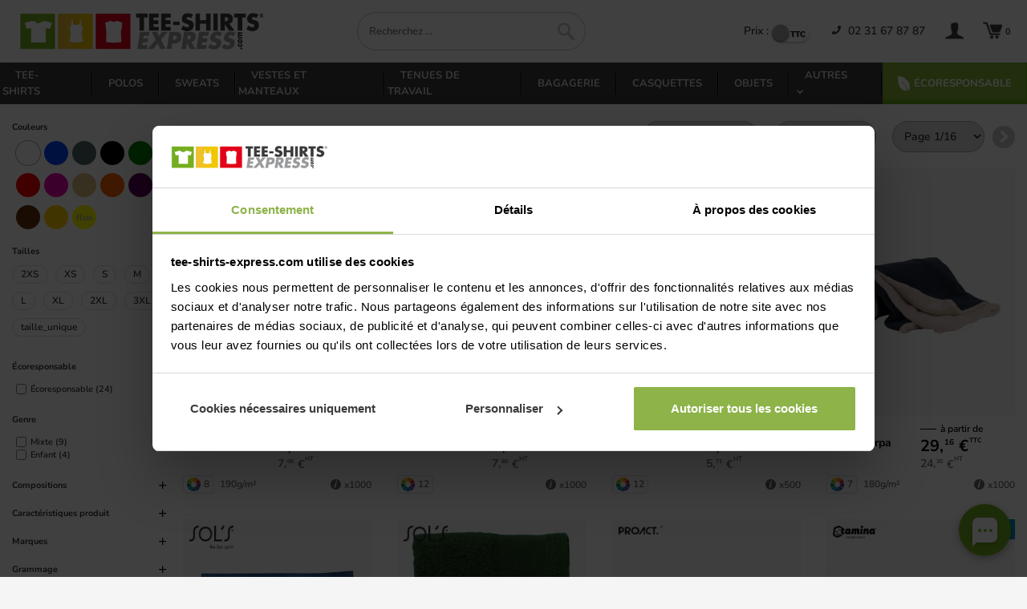

--- FILE ---
content_type: text/html; charset=utf-8
request_url: https://www.tee-shirts-express.com/serviettes/c-23.html?tri=popularite
body_size: 29125
content:
<!doctype html><html lang="fr">
<head>
    <title>Serviettes personnalisées imprimées ou brodées</title>
    <meta http-equiv="Content-Type" content="text/html; charset=utf-8"/>
    <meta name="description" content="Marquage textile avec votre logo, texte, photo : tee-shirts personnalis&amp;eacute;s, polos, sweats, casquettes, debardeurs. "/>
    <meta name="robots" content="index, follow"/>
    <meta name="viewport" content="width=device-width, initial-scale=1">
    <meta charset="utf-8">

    
    <meta name="color-scheme" content="light">
    
    <meta name="supported-color-schemes" content="light">

    <link rel="preload" href="/fonts/nunito-bold-webfont.woff2" as="font" type="font/woff2" crossorigin>
    <link rel="preload" href="/fonts/nunito-semi-bold-webfont.woff2" as="font" type="font/woff2" crossorigin>

    
        <link rel="preload" href="" as="image"/>
        

    
    

    <link rel="preload" href="/css/bootstrap3.custom.min.css" as="style" onload="this.onload=null;this.rel='stylesheet'">
    <noscript><link rel="stylesheet" href="/css/bootstrap3.custom.min.css"></noscript>

    
    <link rel="preload" href="/css/style.css?v=1.190.0" as="style" onload="this.onload=null;this.rel='stylesheet'">
    <noscript><link rel="stylesheet" href="/css/style.css?v=1.190.0"></noscript>

    <link rel="preload" href="/lib/css/colorbox.css" as="style" onload="this.onload=null;this.rel='stylesheet'">
    <noscript><link rel="stylesheet" href="/lib/css/colorbox.css"></noscript>


    <link rel="stylesheet" href="/lib/css/faq.css?v=1.135.0">



    <link rel="icon" type="image/x-icon" href="/favicon.ico"/>
    <link rel="icon" type="image/png" href="/images/favicon.png"/>
    <link rel="apple-touch-icon" href="/images/favicon-apple.png"/>

    
              <link rel="canonical" href="https://www.tee-shirts-express.com/serviettes/c-23.html?tri=popularite"/>
          <link rel="next" href="https://www.tee-shirts-express.com/serviettes/c-23.html?tri=popularite&amp;page=2"/>
    
            <script src="/dist/js/jquery-3bd3eb447b4e565024a3.js"></script>
        <script src="/dist/js/fancybox-11422e0bb94cdcbc8ae6.js"></script>
        <script src="/dist/js/lazysizes-469cde19bfb61e590379.js"></script>
        <script src="/dist/js/slicknav-a6045ce55a68c40f9f40.js"></script>
        <script src="/dist/js/colorbox-80ac51baee8d50e243e8.js"></script>
        <link rel="stylesheet" href="/dist/css/vendor.ef4f9bbddf888abe08eb.css">
        <script defer src="/dist/js/vendor.5a747ac234ad282f9c64.js"></script>
    
    <meta name="msapplication-TileColor" content="#FFFFFF"/>
    <meta name="msapplication-TileImage" content="/images/favicon-win.png"/>
    <meta name="application-name" content="Tee-shirts-express"/>

    <script type="text/javascript">function soumettre(obj,action,frame){if(obj){obj.target=frame;obj.action=action;obj.submit();obj.target='_self';}}</script>

    <script defer src="/lib/js/sync.js?v=1.169.1" data-cookieconsent="ignore"></script>
    <script data-cookieconsent="ignore">window.dataLayer=window.dataLayer||[];function gtag(){dataLayer.push(arguments);}gtag("consent","default",{ad_storage:"denied",ad_personalization:"denied",ad_user_data:"denied",analytics_storage:"denied",functionality_storage:"denied",personalization_storage:"denied",security_storage:"granted",wait_for_update:2000,});gtag("set","ads_data_redaction",true);</script>   
    
    <script>window.addEventListener("CookiebotOnDialogInit",function(){if(Cookiebot.getDomainUrlParam("CookiebotScan")==="true")Cookiebot.setOutOfRegion();});</script>
    <script id="Cookiebot" src="https://consent.cookiebot.com/uc.js" data-cbid="05ac9c27-b53d-437e-adce-63b0b7c1e8cb" data-blockingmode="auto" type="text/javascript"></script>


    
    <script async src="https://www.googletagmanager.com/gtag/js?id=AW-1072356920"></script>
    <script>window.dataLayer=window.dataLayer||[];function gtag(){dataLayer.push(arguments);}gtag('js',new Date());gtag('config','G-0NRSN9NQDV');gtag('config','AW-1072356920');</script>

    <script>(function(w,d,t,r,u){var f,n,i;w[u]=w[u]||[],f=function(){var o={ti:"22018443"};o.q=w[u],w[u]=new UET(o),w[u].push("pageLoad")},n=d.createElement(t),n.src=r,n.async=1,n.onload=n.onreadystatechange=function(){var s=this.readyState;s&&s!=="loaded"&&s!=="complete"||(f(),n.onload=n.onreadystatechange=null)},i=d.getElementsByTagName(t)[0],i.parentNode.insertBefore(n,i)})(window,document,"script","//bat.bing.com/bat.js","uetq");</script>

            <script type="text/plain" data-cookieconsent="statistics">
            (function(c,l,a,r,i,t,y){
                c[a]=c[a]||function(){(c[a].q=c[a].q||[]).push(arguments)};
                t=l.createElement(r);t.async=1;t.src="https://www.clarity.ms/tag/"+i;
                y=l.getElementsByTagName(r)[0];y.parentNode.insertBefore(t,y);
            })(window, document, "clarity", "script", "l3shska2ph");
        </script>
        <script>window.addEventListener('CookiebotOnAccept',function(e){setTimeout(function(){if(typeof clarity==='function'){clarity('consent',Cookiebot.consent.statistics);}},1000);});</script>
            <script>window.console.log=function(){};window.console.error=function(){};</script>
        
<script>!function(f,b,e,v,n,t,s){if(f.fbq)return;n=f.fbq=function(){n.callMethod?n.callMethod.apply(n,arguments):n.queue.push(arguments)};if(!f._fbq)f._fbq=n;n.push=n;n.loaded=!0;n.version='2.0';n.queue=[];t=b.createElement(e);t.async=!0;t.src=v;s=b.getElementsByTagName(e)[0];s.parentNode.insertBefore(t,s)}(window,document,'script','https://connect.facebook.net/en_US/fbevents.js');fbq('init','418892434366931');fbq('track','PageView');</script>
<noscript><img height="1" width="1" style="display:none" src="https://www.facebook.com/tr?id=418892434366931&ev=PageView&noscript=1"/></noscript>



    
    

</head>
<body class="position-relative h100">
<div id="menuMobileWrapper" class="wrapper-menu-mobile">
    <div id="menuMobileContainer" class="menu-mobile-container">
        <div class="menu-mobile-header">
            <img width="167" height="25" src="/images/main/logo.png" alt="Logo Tee-shirt Express"/>
            <img id="menuMobileCloseIcon" src="/images/ic-close-black.svg" alt="cross" width="30" height="30"/>
        </div>
        <div id="menuMobileSlot" class="menu-mobile-body"></div>
        <div class="menu-mobile-footer">
            <a class="display-block black mt1 pt1 pb1" href="/www/MonCompte/moncompte.php" alt="Mon compte">
                <img class="icUser" width="24" height="25" src="/images/main/ic-user.png" alt="utilisateur"/>
                <span>Mon compte</span>
            </a>
            <a class="display-block black pt1 pb1" href="/panier.php">
                <img src="/images/main/ic-cart.png" width="24" height="25" class="icCart" alt="panier"/>
                <span>Panier</span>
            </a>
            <a class="display-block black pt1 pb1" href="/aide">
                <img src="/images/TE_icon_FAQ.svg" width="24" height="25" alt="Bulle de conversation"/>
                <span>Rubrique d'aide</span>
            </a>
            <div class="mt2">
                <div class="toggle-price-container inlineMode">
            <span class="toggle-price-label inlineMode">Prix :</span>
    
    <div>
        <label class="toggle" for="toggle-price-1" style="--width: 45px">
            <input id="toggle-price-1" class="toggle-price-checkbox" type="checkbox" data-event-name="onTaxSwitched" data-local-storage-name="excludedTax" data-default-value="false">
            <span class="toggle-price-slider"></span>
            <span class="labels toggle-price-labels" data-on="HT" data-off="TTC"></span>
        </label>
    </div>
</div>            </div>
        </div>
    </div>
</div>
<div id="wrapper" class="pb15 position-relative">
    <header class="row pb15 display-block ">
        <div class="container-te d-flex justify-content-between align-items-center">
            <div id="menuMobile" class="col-md-3 col-sm-3 col-xs-6 pr0 display-flex">
                <div class="btn-burger mr1" id="btnBurger">
                    <span></span>
                    <span></span>
                    <span></span>
                </div>
                <a id="logoM" href="/" class="text-left" title="Tee-shirts-express.com : Retour &agrave; l'accueil">
                            <img class="logoMax" src="/images/main/logo.png" alt="Logo du site"/>
                            <img class="logoMin" src="/images/main/logo-min.png" alt="Logo du site"/>

                </a>
            </div>
            <div id="moteurDeRecherche" class="col-md-3 col-sm-4">
                <div id="borderMoteur" class="borderMoteur">
                    <form id="searchForm" class="d-flex position-relative" name="form_recherche" method="get" action="/categorie.php">
                        <input class="lato display-inlineblock" id="inputSuggestRecherche" type="text" name="filtre[recherche]" title="Rechercher" aria-label="Rechercher" autocomplete="off" pattern="^[A-Za-z0-9 \-éèëêâàôùïç\.,&'#?]{3,}$" placeholder="Recherchez ..." onclick="this.placeholder='';" required="required"/>
                        <button id="buttonSearchForm" class="display-inlineblock" width="25" height="26" type="submit" title="Rechercher"><img src="/images/main/ic-loupe.png" alt="Rechercher"/></button>
                    </form>
                    <div id="wrapper-suggestions" class="display-none">
                        <div id="container-suggestions" class="display-flex flex-column"></div>
                    </div>
                </div>
            </div>
            <div class="blocMenuMobile col-lg-4 col-md-5 lineheight2 pr1 pl0 text-right col-xs-6 col-sm-6">
                <ul id="menu2TE" class="list-unstyled list-inline mb0">
                    <li class="hidden-other">
                        <a class="black buttonRecherche">
                            <img width="25" height="26" src="/images/main/ic-loupe.png" alt="Rechercher"/>
                        </a>
                    </li>
                    <li class="mr2 hidden-mobile">
                        <div class="toggle-price-container inlineMode">
            <span class="toggle-price-label inlineMode">Prix :</span>
    
    <div>
        <label class="toggle" for="toggle-price-2" style="--width: 45px">
            <input id="toggle-price-2" class="toggle-price-checkbox" type="checkbox" data-event-name="onTaxSwitched" data-local-storage-name="excludedTax" data-default-value="false">
            <span class="toggle-price-slider"></span>
            <span class="labels toggle-price-labels" data-on="HT" data-off="TTC"></span>
        </label>
    </div>
</div>                    </li>
                    <li class="hidden-mobile hidden-tablette pa0">
                                                    <a class="black linkPhone" title="Prix d'un appel local depuis un poste fixe" href="tel:02 31 67 87 87">
                                        <span class="mr05 mainColor">
                                            <svg width="11px" height="11px" aria-hidden="true" data-prefix="fas" data-icon="phone" role="img" xmlns="http://www.w3.org/2000/svg" viewBox="0 0 512 512" class="svg-inline--fa fa-phone fa-w-16">
                                                <path fill="currentColor" d="M493.397 24.615l-104-23.997c-11.314-2.611-22.879 3.252-27.456 13.931l-48 111.997a24 24 0 0 0 6.862 28.029l60.617 49.596c-35.973 76.675-98.938 140.508-177.249 177.248l-49.596-60.616a24 24 0 0 0-28.029-6.862l-111.997 48C3.873 366.516-1.994 378.08.618 389.397l23.997 104C27.109 504.204 36.748 512 48 512c256.087 0 464-207.532 464-464 0-11.176-7.714-20.873-18.603-23.385z">
                                                </path>
                                            </svg>
                                        </span>
                                02 31 67 87 87                            </a>
                                            </li>
                    <li class="pa0">
                        <a class="black pl2" href="/www/MonCompte/moncompte.php" alt="Mon compte">
                            <img class="icUser" width="24" height="25" src="/images/main/ic-user.png" alt="Utilisateur"/>
                            <span class="font11 hidden-mobile hidden-tablette hidden-tablette-mid" id="infosMembreUsername"></span>
                        </a>
                    </li>
                    <li class="pa0">
                        <a class="black bold pl2" title="Voir mon panier" href="/panier.php">
                            <img src="/images/main/ic-cart.png" width="24" height="25" class="icCart" alt="panier"/>
                            <span id="nbrProduct" class="font11">&ThinSpace;</span>
                        </a>
                    </li>
                </ul>
            </div>
        </div>
    </header>
    <nav class="row display-block ">
        <ul id="menuTE" class="list-unstyled  bg-black  list-inline justify-content-between container-te">
                    <li>
            <a href="/tee-shirts/c-2.html" title="">
                Tee-shirts            </a>
        </li>
        <li class="sep-menu"></li>
                <li>
            <a href="/polos/c-8.html" title="">
                Polos            </a>
        </li>
        <li class="sep-menu"></li>
                <li>
            <a href="/sweats/c-6.html" title="">
                Sweats            </a>
        </li>
        <li class="sep-menu"></li>
                            <li>
                        <a href="/vestes-et-manteaux/c-13.html" title="Vestes et manteaux">
                            Vestes et manteaux                        </a>
                    </li>
                    <li class="sep-menu"></li>
                                    <li>
                        <a href="/tenues-de-travail/c-35.html" title="Tenues de Travail">
                            Tenues de Travail                        </a>
                    </li>
                    <li class="sep-menu"></li>
                                    <li>
                        <a href="/bagagerie/c-14.html" title="Bagagerie">
                            Bagagerie                        </a>
                    </li>
                    <li class="sep-menu"></li>
                        <li>
            <a href="/casquettes/c-15.html" title="">
                Casquettes            </a>
        </li>
        <li class="sep-menu"></li>
                <li>
            <a href="/objets/c-339.html" title="">
                Objets            </a>
        </li>
        <li class="sep-menu"></li>
        
<li class="other-categories position-relative">
    <a class="menu-actif cursor-pointer" title="">
        <span>
            <span>Autres</span>
            <img class="hidden-mobile" src="/images/expand_more_white.svg" height="15" width="20" class="align-self-center" alt="arrow down">
            <img class="hidden-other" src="/images/expand_more_black.svg" height="26" width="26" class="align-self-center" alt="arrow down">
        </span>
    </a>
    <div class="sub-menu-container">
                                    <a href="/debardeurs/c-10.html" title="">
                                Débardeurs                            </a>
                                                <a href="/pulls/c-290.html" title="">
                                Pulls                            </a>
                                                <a href="/chemises/c-9.html" title="">
                                Chemises                            </a>
                                                <a href="/serviettes/c-23.html" title="">
                                Serviettes                            </a>
                                                <a href="/bandanas-et-tours-de-cou/c-452.html" title="">
                                Bandanas et tours de cou                            </a>
                        </div>
</li>
<li class="sep-menu"></li>
            <li class="menu-item-eco">
                <a title="Votre tarif personnalisé en un clic !" href="/ecoresponsable/c-449.html" class="display-block">
                    <span class="d-flex justify-content-center align-items-center">
                        <svg xmlns="http://www.w3.org/2000/svg" width="15" height="20" viewBox="0 0 29 38" fill="currentColor" stroke="currentColor">
  <metadata>
<x:xmpmeta xmlns:x="adobe:ns:meta/" x:xmptk="Adobe XMP Core 5.6-c142 79.160924, 2017/07/13-01:06:39        ">
   <rdf:RDF xmlns:rdf="http://www.w3.org/1999/02/22-rdf-syntax-ns#">
      <rdf:Description rdf:about=""/>
   </rdf:RDF>
</x:xmpmeta>
                                                                                                    
                                                                                                    
                                                                                                    
                                                                                                    
                                                                                                    
                                                                                                    
                                                                                                    
                                                                                                    
                                                                                                    
                                                                                                    
                                                                                                    
                                                                                                    
                                                                                                    
                                                                                                    
                                                                                                    
                                                                                                    
                                                                                                    
                                                                                                    
                                                                                                    
                                                                                                    
                           
</metadata>
<defs>
    <style>.cls-1{stroke-width:1px;fill-rule:evenodd}</style>
  </defs>
  <path class="cls-1" d="M1,2C15.815,2.7,36.021,18.626,26,36l-1-2L12,14,9,15c5.856,5.709,11.368,12.1,13,22C4.978,34.677-.207,22.575,1,2Z"/>
</svg>
                        <span class="pl05">Écoresponsable</span>
                    </span>
                </a>
            </li>
        </ul>
    </nav>
        <section id="content" class="container-te row">
<div class="row pt2">
    <div class="col-md-12 col-xs-12 clearfix">
        <div class="hidden-other mb2 col-xs-12 pl0 pr0 lineheight1">
            <div class="display-flex text-center mt0 black bold align-items-center  pl0 pr05">
                <h1 class=" mt0 mb0 black bold ">
                    Serviettes personnalisées                </h1>
            </div>
            <div class="col-xs-12 clearfix font16 pl0 pr0 mt1 mb1">
                <a id="boutonFiltre" href="#" class="boutonType display-block text-capital w100  boutonFiltre">Filtrer</a>
            </div>
            <div class="col-xs-12 clearfix pr0 pl0 font11">
                
<div id="modPagination" class="clearfix">
    <div class="modPaginationPopPage">
        <div class="pl0 pr2 ">
            <select name="tri" class="select_tri w100">
                                  <option selected="selected" value="popularite">Popularité</option>
                  <option value="prix">Prix croissant</option>
                  <option value="prix_desc">Prix décroissant</option>
            </select>
	    </div>
        <div class="pr2">
			<select name="nb_par_page" class="select_nb w100">
			                        <option value="12">12 par page</option>
                                    <option value="36">36 par page</option>
                                    <option value="108">108 par page</option>
                		    </select>
	    </div>
    </div>
	<div class=" d-flex select_page_container align-items-center ">
                <select name="filtre[page]" class="select_page display-inlineblock" style="text-align:center" data-tri="&tri=popularite">
		    			  <option selected="selected" value="1">Page 1/16</option>
            			  <option value="2">Page 2/16</option>
            			  <option value="3">Page 3/16</option>
            			  <option value="4">Page 4/16</option>
            			  <option value="5">Page 5/16</option>
            			  <option value="6">Page 6/16</option>
            			  <option value="7">Page 7/16</option>
            			  <option value="8">Page 8/16</option>
            			  <option value="9">Page 9/16</option>
            			  <option value="10">Page 10/16</option>
            			  <option value="11">Page 11/16</option>
            			  <option value="12">Page 12/16</option>
            			  <option value="13">Page 13/16</option>
            			  <option value="14">Page 14/16</option>
            			  <option value="15">Page 15/16</option>
            			  <option value="16">Page 16/16</option>
            		</select>
                    <a class="pagSuiv  display-inlineblock black ml1 flech-next" rel="next" aria-label="Next" href="https://www.tee-shirts-express.com/serviettes/c-23.html?tri=popularite&page=2">&nbsp;</a>
        	</div>
</div>            </div>
        </div>
    </div>

    <aside class="col-md-2 col-xs-12 col-sm-3 clearfix pr0 position-relative" style="">
        <form action="/serviettes/c-23.html" method="get" name="form_recherche_detail" class="hidden-tablette mb1" id="form_recherche_detail">
        <div class="panneauAbsolute">
        <div class="cursor-pointer  btn-fermer-panneau hidden-other text-center mb2 lineheight2 font18 bg-black white">
            FERMER
        </div>
        <ul class="liste_criteres d-flex flex-column">
            <li style="margin-bottom:10px" class="filtre-couleurs">
                <div class="mb1 d-flex align-items-center">
                    <label class="font13 bold ma0 p0 col-md-8 pa0">Couleurs</label>
                    <span class="col-md-4"></span>
                </div>
                <ul class="selectColors">
	<li id="li_color_blanc" class="blanc ">
        <input style="display:inline;" type="checkbox" name="filtre[couleurs][1]" id="input_blanc"/>
        <a href="#" class="spec-blanc" title="blanc">
            <label class="pa0" style="background-color:#ffffff;" for="input_blanc">&nbsp;</label>
        </a>
    </li>
		<li id="li_color_bleu" class="bleu ">
        <input style="display:inline;" type="checkbox" name="filtre[couleurs][2]" id="input_bleu"/>
        <a href="#" class="spec-bleu" title="bleu">
            <label class="pa0" style="background-color:#0042ff;" for="input_bleu">&nbsp;</label>
        </a>
    </li>
		<li id="li_color_gris" class="gris ">
        <input style="display:inline;" type="checkbox" name="filtre[couleurs][3]" id="input_gris"/>
        <a href="#" class="spec-gris" title="gris">
            <label class="pa0" style="background-color:#506464;" for="input_gris">&nbsp;</label>
        </a>
    </li>
		<li id="li_color_noir" class="noir ">
        <input style="display:inline;" type="checkbox" name="filtre[couleurs][4]" id="input_noir"/>
        <a href="#" class="spec-noir" title="noir">
            <label class="pa0" style="background-color:#000000;" for="input_noir">&nbsp;</label>
        </a>
    </li>
		<li id="li_color_vert" class="vert ">
        <input style="display:inline;" type="checkbox" name="filtre[couleurs][5]" id="input_vert"/>
        <a href="#" class="spec-vert" title="vert">
            <label class="pa0" style="background-color:#008100;" for="input_vert">&nbsp;</label>
        </a>
    </li>
		<li id="li_color_rouge" class="rouge ">
        <input style="display:inline;" type="checkbox" name="filtre[couleurs][6]" id="input_rouge"/>
        <a href="#" class="spec-rouge" title="rouge">
            <label class="pa0" style="background-color:#ff0000;" for="input_rouge">&nbsp;</label>
        </a>
    </li>
		<li id="li_color_rose" class="rose ">
        <input style="display:inline;" type="checkbox" name="filtre[couleurs][7]" id="input_rose"/>
        <a href="#" class="spec-rose" title="rose">
            <label class="pa0" style="background-color:#f100b1;" for="input_rose">&nbsp;</label>
        </a>
    </li>
		<li id="li_color_beige" class="beige ">
        <input style="display:inline;" type="checkbox" name="filtre[couleurs][8]" id="input_beige"/>
        <a href="#" class="spec-beige" title="beige">
            <label class="pa0" style="background-color:#dabb81;" for="input_beige">&nbsp;</label>
        </a>
    </li>
		<li id="li_color_orange" class="orange ">
        <input style="display:inline;" type="checkbox" name="filtre[couleurs][9]" id="input_orange"/>
        <a href="#" class="spec-orange" title="orange">
            <label class="pa0" style="background-color:#ff6500;" for="input_orange">&nbsp;</label>
        </a>
    </li>
		<li id="li_color_violet" class="violet ">
        <input style="display:inline;" type="checkbox" name="filtre[couleurs][10]" id="input_violet"/>
        <a href="#" class="spec-violet" title="violet">
            <label class="pa0" style="background-color:#5f005c;" for="input_violet">&nbsp;</label>
        </a>
    </li>
		<li id="li_color_marron" class="marron ">
        <input style="display:inline;" type="checkbox" name="filtre[couleurs][11]" id="input_marron"/>
        <a href="#" class="spec-marron" title="marron">
            <label class="pa0" style="background-color:#5f2f0d;" for="input_marron">&nbsp;</label>
        </a>
    </li>
		<li id="li_color_jaune" class="jaune ">
        <input style="display:inline;" type="checkbox" name="filtre[couleurs][12]" id="input_jaune"/>
        <a href="#" class="spec-jaune" title="jaune">
            <label class="pa0" style="background-color:#ffd500;" for="input_jaune">&nbsp;</label>
        </a>
    </li>
		<li id="li_color_fluo" class="fluo ">
        <input style="display:inline;" type="checkbox" name="filtre[couleurs][13]" id="input_fluo"/>
        <a href="#" class="spec-fluo" title="fluo">
            <label class="pa0" style="background-color:#ffff00;" for="input_fluo">fluo</label>
        </a>
    </li>
		<li id="li_color_translucide" class="translucide ">
        <input style="display:inline;" type="checkbox" name="filtre[couleurs][14]" id="input_translucide"/>
        <a href="#" class="spec-translucide" title="translucide">
            <label class="pa0" style="background-color:#ffffff;" for="input_translucide">&nbsp;</label>
        </a>
    </li>
	</ul>                <div class="clearer">&nbsp;</div>
            </li>
                        <li class="filtre-tailles" style="order: 11;">
                <div class="mb1 d-flex align-items-center titreFiltre">
                    <span class="showFiltreClick cursor-pointer d-flex w100 align-items-center">
                        <label class="font13 bold ma0 p0 col-md-8 pa0">Tailles</label>
                        <span class="showFiltre col-md-4 filtreActif"></span>
                    </span>
                    <div class="col-md-12 pa0 mt1 container-filtres">
                        <ul class="display-flex flex-wrap">
                                <li style="font-size:10px" class="li-tailles mr1 mb1 checkbox d-flex align-items-center ">
        <input type="checkbox" value="1" class="filtre-input display-none " name="filtre[tailles][1]" id="filtre_tailles_1" autocomplete="off"/>
        <label for="filtre_tailles_1" class="font11">
            2XS        </label>
    </li>
        <li style="font-size:10px" class="li-tailles mr1 mb1 checkbox d-flex align-items-center ">
        <input type="checkbox" value="2" class="filtre-input display-none " name="filtre[tailles][2]" id="filtre_tailles_2" autocomplete="off"/>
        <label for="filtre_tailles_2" class="font11">
            XS        </label>
    </li>
        <li style="font-size:10px" class="li-tailles mr1 mb1 checkbox d-flex align-items-center ">
        <input type="checkbox" value="3" class="filtre-input display-none " name="filtre[tailles][3]" id="filtre_tailles_3" autocomplete="off"/>
        <label for="filtre_tailles_3" class="font11">
            S        </label>
    </li>
        <li style="font-size:10px" class="li-tailles mr1 mb1 checkbox d-flex align-items-center ">
        <input type="checkbox" value="4" class="filtre-input display-none " name="filtre[tailles][4]" id="filtre_tailles_4" autocomplete="off"/>
        <label for="filtre_tailles_4" class="font11">
            M        </label>
    </li>
        <li style="font-size:10px" class="li-tailles mr1 mb1 checkbox d-flex align-items-center ">
        <input type="checkbox" value="5" class="filtre-input display-none " name="filtre[tailles][5]" id="filtre_tailles_5" autocomplete="off"/>
        <label for="filtre_tailles_5" class="font11">
            L        </label>
    </li>
        <li style="font-size:10px" class="li-tailles mr1 mb1 checkbox d-flex align-items-center ">
        <input type="checkbox" value="6" class="filtre-input display-none " name="filtre[tailles][6]" id="filtre_tailles_6" autocomplete="off"/>
        <label for="filtre_tailles_6" class="font11">
            XL        </label>
    </li>
        <li style="font-size:10px" class="li-tailles mr1 mb1 checkbox d-flex align-items-center ">
        <input type="checkbox" value="7" class="filtre-input display-none " name="filtre[tailles][7]" id="filtre_tailles_7" autocomplete="off"/>
        <label for="filtre_tailles_7" class="font11">
            2XL        </label>
    </li>
        <li style="font-size:10px" class="li-tailles mr1 mb1 checkbox d-flex align-items-center ">
        <input type="checkbox" value="8" class="filtre-input display-none " name="filtre[tailles][8]" id="filtre_tailles_8" autocomplete="off"/>
        <label for="filtre_tailles_8" class="font11">
            3XL        </label>
    </li>
        <li style="font-size:10px" class="li-tailles mr1 mb1 checkbox d-flex align-items-center ">
        <input type="checkbox" value="19" class="filtre-input display-none " name="filtre[tailles][19]" id="filtre_tailles_19" autocomplete="off"/>
        <label for="filtre_tailles_19" class="font11">
            taille_unique        </label>
    </li>
                            </ul>
                    </div>
                </div>
            </li>
                            <li class="filtre-ecoresponsable" style="order: 12;">
                    <div class="mb1 d-flex align-items-center titreFiltre">
                        <span class="showFiltreClick cursor-pointer d-flex w100 align-items-center">
                            <label class="font13 bold ma0 p0 col-md-8 pa0">Écoresponsable</label>
                            <span class="showFiltre col-md-4 filtreActif"></span>
                        </span>
                        <div class="col-md-12 pa0 container-filtres">
                            <ul>
                                    <li style="font-size:10px" class=" checkbox d-flex align-items-center ">
        <input type="checkbox" value="1" class="filtre-input " name="filtre[is_ecoresponsable][1]" id="filtre_is_ecoresponsable_1" autocomplete="off"/>
        <label for="filtre_is_ecoresponsable_1" class="font11">
            Écoresponsable (24)        </label>
    </li>
                                </ul>
                        </div>
                    </div>
                </li>
                                    <li class="filtre-genre" style="order: 20;">
                            <div class="mb1 d-flex align-items-center titreFiltre">
                                <span class="showFiltreClick cursor-pointer d-flex w100 align-items-center">
                                    <label class="font13 bold ma0 pa0 cursor-pointer col-md-8">Genre</label>
                                    <span class="showFiltre col-md-4 "></span>
                                </span>
                                <div style="" class="col-md-12 pa0 container-filtres">
                                    <ul>
                                            <li style="font-size:10px" class=" checkbox d-flex align-items-center ">
        <input type="checkbox" value="mixte" class="filtre-input " name="filtre[genres][mixte]" id="filtre_genres_mixte" autocomplete="off"/>
        <label for="filtre_genres_mixte" class="font11">
            Mixte (9)        </label>
    </li>
        <li style="font-size:10px" class=" checkbox d-flex align-items-center ">
        <input type="checkbox" value="enfant" class="filtre-input " name="filtre[genres][enfant]" id="filtre_genres_enfant" autocomplete="off"/>
        <label for="filtre_genres_enfant" class="font11">
            Enfant (4)        </label>
    </li>
                                        </ul>
                                </div>
                            </div>
                        </li>
                                                <li class="filtre-grammage" style="order: 50;">
                            <div class="mb1 d-flex align-items-center titreFiltre">
                                <span class="showFiltreClick cursor-pointer d-flex w100 align-items-center">
                                    <label class="font13 bold ma0 pa0 cursor-pointer col-md-8">Grammage</label>
                                    <span class="showFiltre col-md-4 "></span>
                                </span>
                                <div style="display: none" class="col-md-12 pa0 container-filtres">
                                    <ul>
                                            <li style="font-size:10px" class=" checkbox d-flex align-items-center ">
        <input type="checkbox" value="*-154.0" class="filtre-input " name="filtre[grammages][*-154.0]" id="filtre_grammages_*-154.0" autocomplete="off"/>
        <label for="filtre_grammages_*-154.0" class="font11">
            Jusqu'à 155g/m² (28)        </label>
    </li>
        <li style="font-size:10px" class=" checkbox d-flex align-items-center ">
        <input type="checkbox" value="155.0-194.0" class="filtre-input " name="filtre[grammages][155.0-194.0]" id="filtre_grammages_155.0-194.0" autocomplete="off"/>
        <label for="filtre_grammages_155.0-194.0" class="font11">
            De 155 à 195g/m² (15)        </label>
    </li>
        <li style="font-size:10px" class=" checkbox d-flex align-items-center ">
        <input type="checkbox" value="195.0-299.0" class="filtre-input " name="filtre[grammages][195.0-299.0]" id="filtre_grammages_195.0-299.0" autocomplete="off"/>
        <label for="filtre_grammages_195.0-299.0" class="font11">
            De 195 à 299g/m² (31)        </label>
    </li>
        <li style="font-size:10px" class=" checkbox d-flex align-items-center ">
        <input type="checkbox" value="300.0-*" class="filtre-input " name="filtre[grammages][300.0-*]" id="filtre_grammages_300.0-*" autocomplete="off"/>
        <label for="filtre_grammages_300.0-*" class="font11">
            300g/m² et plus (108)        </label>
    </li>
                                        </ul>
                                </div>
                            </div>
                        </li>
                                                <li class="filtre-composition" style="order: 20;">
                            <div class="mb1 d-flex align-items-center titreFiltre">
                                <span class="showFiltreClick cursor-pointer d-flex w100 align-items-center">
                                    <label class="font13 bold ma0 pa0 cursor-pointer col-md-8">Compositions</label>
                                    <span class="showFiltre col-md-4 "></span>
                                </span>
                                <div style="display: none" class="col-md-12 pa0 container-filtres">
                                    <ul>
                                            <li style="font-size:10px" class=" checkbox d-flex align-items-center ">
        <input type="checkbox" value="coton" class="filtre-input " name="filtre[compositions][coton]" id="filtre_compositions_coton" autocomplete="off"/>
        <label for="filtre_compositions_coton" class="font11">
            Coton (130)        </label>
    </li>
        <li style="font-size:10px" class=" checkbox d-flex align-items-center ">
        <input type="checkbox" value="coton_uniquement" class="filtre-input " name="filtre[compositions][coton_uniquement]" id="filtre_compositions_coton_uniquement" autocomplete="off"/>
        <label for="filtre_compositions_coton_uniquement" class="font11">
            100% coton (114)        </label>
    </li>
        <li style="font-size:10px" class=" checkbox d-flex align-items-center ">
        <input type="checkbox" value="polyester" class="filtre-input " name="filtre[compositions][polyester]" id="filtre_compositions_polyester" autocomplete="off"/>
        <label for="filtre_compositions_polyester" class="font11">
            Polyester (55)        </label>
    </li>
        <li style="font-size:10px" class=" checkbox d-flex align-items-center ">
        <input type="checkbox" value="polyester_uniquement" class="filtre-input " name="filtre[compositions][polyester_uniquement]" id="filtre_compositions_polyester_uniquement" autocomplete="off"/>
        <label for="filtre_compositions_polyester_uniquement" class="font11">
            100% polyester (32)        </label>
    </li>
        <li style="font-size:10px" class=" checkbox d-flex align-items-center ">
        <input type="checkbox" value="nylon" class="filtre-input " name="filtre[compositions][nylon]" id="filtre_compositions_nylon" autocomplete="off"/>
        <label for="filtre_compositions_nylon" class="font11">
            Nylon (7)        </label>
    </li>
        <li style="font-size:10px" class=" checkbox d-flex align-items-center ">
        <input type="checkbox" value="elasthanne" class="filtre-input " name="filtre[compositions][elasthanne]" id="filtre_compositions_elasthanne" autocomplete="off"/>
        <label for="filtre_compositions_elasthanne" class="font11">
            élasthanne (3)        </label>
    </li>
        <li style="font-size:10px" class=" checkbox d-flex align-items-center ">
        <input type="checkbox" value="polycoton" class="filtre-input " name="filtre[compositions][polycoton]" id="filtre_compositions_polycoton" autocomplete="off"/>
        <label for="filtre_compositions_polycoton" class="font11">
            Polycoton (2)        </label>
    </li>
                                        </ul>
                                </div>
                            </div>
                        </li>
                        
                            <li class="filtre-marque">
                    <div class="mb1 d-flex align-items-center titreFiltre">
                        <span class="showFiltreClick cursor-pointer d-flex w100 align-items-center">
                            <label class="font13 bold ma0 cursor-pointer pa0 col-md-8">Marques</label>
                            <span class="showFiltre col-md-4 "></span>
                        </span>
                        <div style="display:none" class="affinerParMarquesContainer pa0 w100 container-filtres">
                            <ul class="affinerParMarques">
                                                                        <li class="checkbox d-flex align-items-center">
                                            <input type="checkbox" value="25" class="filtre-input" name="filtre[marques][25]" id="filtre_marque_25-25" autocomplete="off"/>
                                            <label data-marqueId="filtre_marque_25-25" for="filtre_marque_25-25" class="font11">
                                                Kariban (16)
                                            </label>
                                        </li>
                                                                            <li class="checkbox d-flex align-items-center">
                                            <input type="checkbox" value="46" class="filtre-input" name="filtre[marques][46]" id="filtre_marque_46-46" autocomplete="off"/>
                                            <label data-marqueId="filtre_marque_46-46" for="filtre_marque_46-46" class="font11">
                                                Sol's (17)
                                            </label>
                                        </li>
                                    <li><div class="borderCCC borderBot d-block mr1"></div></li>                                        <li class="checkbox d-flex align-items-center">
                                            <input type="checkbox" value="166" class="filtre-input" name="filtre[marques][166]" id="filtre_marque_166" autocomplete="off"/>
                                            <label data-marqueId="filtre_marque_166" for="filtre_marque_166" class="font11">
                                                A&R (6)
                                            </label>
                                        </li>
                                                                                                            <li class="checkbox d-flex align-items-center">
                                            <input type="checkbox" value="412" class="filtre-input" name="filtre[marques][412]" id="filtre_marque_412" autocomplete="off"/>
                                            <label data-marqueId="filtre_marque_412" for="filtre_marque_412" class="font11">
                                                Daiber (5)
                                            </label>
                                        </li>
                                                                                                            <li class="checkbox d-flex align-items-center">
                                            <input type="checkbox" value="6" class="filtre-input" name="filtre[marques][6]" id="filtre_marque_6" autocomplete="off"/>
                                            <label data-marqueId="filtre_marque_6" for="filtre_marque_6" class="font11">
                                                Gildan (1)
                                            </label>
                                        </li>
                                                                                                            <li class="checkbox d-flex align-items-center">
                                            <input type="checkbox" value="138" class="filtre-input" name="filtre[marques][138]" id="filtre_marque_138" autocomplete="off"/>
                                            <label data-marqueId="filtre_marque_138" for="filtre_marque_138" class="font11">
                                                James&Nicholson (3)
                                            </label>
                                        </li>
                                                                                                            <li class="checkbox d-flex align-items-center">
                                            <input type="checkbox" value="112" class="filtre-input" name="filtre[marques][112]" id="filtre_marque_112" autocomplete="off"/>
                                            <label data-marqueId="filtre_marque_112" for="filtre_marque_112" class="font11">
                                                K-up (2)
                                            </label>
                                        </li>
                                                                                                                                            <li class="checkbox d-flex align-items-center">
                                            <input type="checkbox" value="378" class="filtre-input" name="filtre[marques][378]" id="filtre_marque_378" autocomplete="off"/>
                                            <label data-marqueId="filtre_marque_378" for="filtre_marque_378" class="font11">
                                                L-merch (21)
                                            </label>
                                        </li>
                                                                                                            <li class="checkbox d-flex align-items-center">
                                            <input type="checkbox" value="367" class="filtre-input" name="filtre[marques][367]" id="filtre_marque_367" autocomplete="off"/>
                                            <label data-marqueId="filtre_marque_367" for="filtre_marque_367" class="font11">
                                                Native Spirit (1)
                                            </label>
                                        </li>
                                                                                                            <li class="checkbox d-flex align-items-center">
                                            <input type="checkbox" value="227" class="filtre-input" name="filtre[marques][227]" id="filtre_marque_227" autocomplete="off"/>
                                            <label data-marqueId="filtre_marque_227" for="filtre_marque_227" class="font11">
                                                Nutshell (2)
                                            </label>
                                        </li>
                                                                                                            <li class="checkbox d-flex align-items-center">
                                            <input type="checkbox" value="15" class="filtre-input" name="filtre[marques][15]" id="filtre_marque_15" autocomplete="off"/>
                                            <label data-marqueId="filtre_marque_15" for="filtre_marque_15" class="font11">
                                                Pen Duick (7)
                                            </label>
                                        </li>
                                                                                                            <li class="checkbox d-flex align-items-center">
                                            <input type="checkbox" value="37" class="filtre-input" name="filtre[marques][37]" id="filtre_marque_37" autocomplete="off"/>
                                            <label data-marqueId="filtre_marque_37" for="filtre_marque_37" class="font11">
                                                ProAct (5)
                                            </label>
                                        </li>
                                                                                                            <li class="checkbox d-flex align-items-center">
                                            <input type="checkbox" value="16" class="filtre-input" name="filtre[marques][16]" id="filtre_marque_16" autocomplete="off"/>
                                            <label data-marqueId="filtre_marque_16" for="filtre_marque_16" class="font11">
                                                Result (1)
                                            </label>
                                        </li>
                                                                                                            <li class="checkbox d-flex align-items-center">
                                            <input type="checkbox" value="387" class="filtre-input" name="filtre[marques][387]" id="filtre_marque_387" autocomplete="off"/>
                                            <label data-marqueId="filtre_marque_387" for="filtre_marque_387" class="font11">
                                                Ribbon (3)
                                            </label>
                                        </li>
                                                                                                            <li class="checkbox d-flex align-items-center">
                                            <input type="checkbox" value="103" class="filtre-input" name="filtre[marques][103]" id="filtre_marque_103" autocomplete="off"/>
                                            <label data-marqueId="filtre_marque_103" for="filtre_marque_103" class="font11">
                                                Roly (1)
                                            </label>
                                        </li>
                                                                                                            <li class="checkbox d-flex align-items-center">
                                            <input type="checkbox" value="364" class="filtre-input" name="filtre[marques][364]" id="filtre_marque_364" autocomplete="off"/>
                                            <label data-marqueId="filtre_marque_364" for="filtre_marque_364" class="font11">
                                                Roly Sport (1)
                                            </label>
                                        </li>
                                                                                                            <li class="checkbox d-flex align-items-center">
                                            <input type="checkbox" value="369" class="filtre-input" name="filtre[marques][369]" id="filtre_marque_369" autocomplete="off"/>
                                            <label data-marqueId="filtre_marque_369" for="filtre_marque_369" class="font11">
                                                SG Accessories - Towels (21)
                                            </label>
                                        </li>
                                                                                                                                            <li class="checkbox d-flex align-items-center">
                                            <input type="checkbox" value="352" class="filtre-input" name="filtre[marques][352]" id="filtre_marque_352" autocomplete="off"/>
                                            <label data-marqueId="filtre_marque_352" for="filtre_marque_352" class="font11">
                                                Stamina (11)
                                            </label>
                                        </li>
                                                                                                            <li class="checkbox d-flex align-items-center">
                                            <input type="checkbox" value="233" class="filtre-input" name="filtre[marques][233]" id="filtre_marque_233" autocomplete="off"/>
                                            <label data-marqueId="filtre_marque_233" for="filtre_marque_233" class="font11">
                                                Stanley Stella (1)
                                            </label>
                                        </li>
                                                                                                            <li class="checkbox d-flex align-items-center">
                                            <input type="checkbox" value="379" class="filtre-input" name="filtre[marques][379]" id="filtre_marque_379" autocomplete="off"/>
                                            <label data-marqueId="filtre_marque_379" for="filtre_marque_379" class="font11">
                                                The One Towelling (22)
                                            </label>
                                        </li>
                                                                                                            <li class="checkbox d-flex align-items-center">
                                            <input type="checkbox" value="32" class="filtre-input" name="filtre[marques][32]" id="filtre_marque_32" autocomplete="off"/>
                                            <label data-marqueId="filtre_marque_32" for="filtre_marque_32" class="font11">
                                                Towel City (12)
                                            </label>
                                        </li>
                                                                                                            <li class="checkbox d-flex align-items-center">
                                            <input type="checkbox" value="198" class="filtre-input" name="filtre[marques][198]" id="filtre_marque_198" autocomplete="off"/>
                                            <label data-marqueId="filtre_marque_198" for="filtre_marque_198" class="font11">
                                                TriDri (1)
                                            </label>
                                        </li>
                                                                                                            <li class="checkbox d-flex align-items-center">
                                            <input type="checkbox" value="405" class="filtre-input" name="filtre[marques][405]" id="filtre_marque_405" autocomplete="off"/>
                                            <label data-marqueId="filtre_marque_405" for="filtre_marque_405" class="font11">
                                                Unbranded (16)
                                            </label>
                                        </li>
                                                                                                            <li class="checkbox d-flex align-items-center">
                                            <input type="checkbox" value="174" class="filtre-input" name="filtre[marques][174]" id="filtre_marque_174" autocomplete="off"/>
                                            <label data-marqueId="filtre_marque_174" for="filtre_marque_174" class="font11">
                                                Vossen (5)
                                            </label>
                                        </li>
                                                                                                            <li class="checkbox d-flex align-items-center">
                                            <input type="checkbox" value="33" class="filtre-input" name="filtre[marques][33]" id="filtre_marque_33" autocomplete="off"/>
                                            <label data-marqueId="filtre_marque_33" for="filtre_marque_33" class="font11">
                                                Westford Mill (1)
                                            </label>
                                        </li>
                                                                                                </ul>
                        </div>
                    </div>
                </li>
                                            <li class="filtre-certifications" style="order: 120;">
                        <div class="mb1 d-flex align-items-center titreFiltre">
                            <span class="showFiltreClick cursor-pointer d-flex w100 align-items-center">
                                <label class="font13 bold ma0 p0 col-md-8 pa0">Labels et certifications</label>
                                <span class="showFiltre col-md-4 "></span>
                            </span>
                            <div style="display: none" class="col-md-12 pa0 container-filtres">
                                <ul>
                                        <li style="font-size:10px" class=" checkbox d-flex align-items-center ">
        <input type="checkbox" value="1" class="filtre-input " name="filtre[certifications][1]" id="filtre_certifications_1" autocomplete="off"/>
        <label for="filtre_certifications_1" class="font11">
            OEKO-TEX 100 (83)        </label>
    </li>
        <li style="font-size:10px" class=" checkbox d-flex align-items-center ">
        <input type="checkbox" value="1" class="filtre-input " name="filtre[certifications][10]" id="filtre_certifications_10" autocomplete="off"/>
        <label for="filtre_certifications_10" class="font11">
            O.C.S. 100 (4)        </label>
    </li>
        <li style="font-size:10px" class=" checkbox d-flex align-items-center ">
        <input type="checkbox" value="1" class="filtre-input " name="filtre[certifications][23]" id="filtre_certifications_23" autocomplete="off"/>
        <label for="filtre_certifications_23" class="font11">
            Made in Europe (6)        </label>
    </li>
                                    </ul>
                            </div>
                        </div>
                    </li>
                                <li class="filtre-countries-origin" style="order: 121;">
                    <div class="mb1 d-flex align-items-center titreFiltre">
                        <span class="showFiltreClick cursor-pointer d-flex w100 align-items-center">
                            <label class="font13 bold ma0 cursor-pointer pa0 col-md-8">Pays d'origine</label>
                            <span class="showFiltre col-md-4 "></span>
                        </span>
                        <div style="display:none" class="pa0 w100 container-filtres mt1">
                            <ul class="display-flex flex-column">
                                                                    <li class="checkbox d-flex align-items-center mt0" style="order: -0;">
                                        <input type="checkbox" value="OTHER" class="filtre-input" name="filtre[countries_origin][OTHER]" id="filtre_countries_origin_OTHER" autocomplete="off"/>
                                        <label for="filtre_countries_origin_OTHER" class="font11">
                                            Autres régions du monde (174)
                                        </label>
                                    </li>
                                                                    <li class="checkbox d-flex align-items-center mt0" style="order: -1000;">
                                        <input type="checkbox" value="EU" class="filtre-input" name="filtre[countries_origin][EU]" id="filtre_countries_origin_EU" autocomplete="off"/>
                                        <label for="filtre_countries_origin_EU" class="font11">
                                            Europe (8)
                                        </label>
                                    </li>
                                                                    <li class="checkbox d-flex align-items-center mt0" style="order: -2;">
                                        <input type="checkbox" value="BG" class="filtre-input" name="filtre[countries_origin][BG]" id="filtre_countries_origin_BG" autocomplete="off"/>
                                        <label for="filtre_countries_origin_BG" class="font11">
                                            Bulgarie (4)
                                        </label>
                                    </li>
                                                                    <li class="checkbox d-flex align-items-center mt0" style="order: -2;">
                                        <input type="checkbox" value="HU" class="filtre-input" name="filtre[countries_origin][HU]" id="filtre_countries_origin_HU" autocomplete="off"/>
                                        <label for="filtre_countries_origin_HU" class="font11">
                                            Hongrie (4)
                                        </label>
                                    </li>
                                                            </ul>
                        </div>
                    </div>
                </li>
                        <li class="filtre-others" style="order: 25;">
                <div class="mb1 d-flex align-items-center titreFiltre">
                    <span class="showFiltreClick cursor-pointer d-flex w100 align-items-center">
                        <label class="font13 bold ma0 p0 col-md-8 pa0">Caractéristiques produit</label>
                        <span class="showFiltre col-md-4 "></span>
                    </span>
                    <div style="display: none" class="col-md-12 pa0 container-filtres">
                        <ul>
                                <li style="font-size:10px" class=" checkbox d-flex align-items-center ">
        <input type="checkbox" value="1" class="filtre-input " name="filtre[sans_etiquettes][1]" id="filtre_sans_etiquettes_1" autocomplete="off"/>
        <label for="filtre_sans_etiquettes_1" class="font11">
            Sans étiquette (23)        </label>
    </li>
        <li style="font-size:10px" class=" checkbox d-flex align-items-center ">
        <input type="checkbox" value="1" class="filtre-input " name="filtre[capuches][1]" id="filtre_capuches_1" autocomplete="off"/>
        <label for="filtre_capuches_1" class="font11">
            Capuche (4)        </label>
    </li>
        <li style="font-size:10px" class=" checkbox d-flex align-items-center ">
        <input type="checkbox" value="1" class="filtre-input " name="filtre[nouveautes][1]" id="filtre_nouveautes_1" autocomplete="off"/>
        <label for="filtre_nouveautes_1" class="font11">
            Nouveautes (12)        </label>
    </li>
                            </ul>
                    </div>
                </div>
            </li>

                    </ul>
    </div>
</form>
<div class="filtre-separator mb2 mt2"></div>
<div class="hidden-mobile">
    </div>    </aside>

    <section id="" class="col-md-10 col-xs-12 pl0 pr0 col-sm-9">
        <div class="hidden-tablette d-flex align-items-center mb1 modulePaginationContainer">
            <div class="col-md-5 col-sm-12 display-flex  align-items-center ">
                <h1 class=" mt0 mb0 black no-capitalize" style="margin-top:1px">
                    Serviettes personnalisées                </h1>
            </div>
            <div class="col-md-7 col-sm-12 ">
                                    
<div id="modPagination" class="clearfix">
    <div class="modPaginationPopPage">
        <div class="pl0 pr2 ">
            <select name="tri" class="select_tri w100">
                                  <option selected="selected" value="popularite">Popularité</option>
                  <option value="prix">Prix croissant</option>
                  <option value="prix_desc">Prix décroissant</option>
            </select>
	    </div>
        <div class="pr2">
			<select name="nb_par_page" class="select_nb w100">
			                        <option value="12">12 par page</option>
                                    <option value="36">36 par page</option>
                                    <option value="108">108 par page</option>
                		    </select>
	    </div>
    </div>
	<div class=" d-flex select_page_container align-items-center ">
                <select name="filtre[page]" class="select_page display-inlineblock" style="text-align:center" data-tri="&tri=popularite">
		    			  <option selected="selected" value="1">Page 1/16</option>
            			  <option value="2">Page 2/16</option>
            			  <option value="3">Page 3/16</option>
            			  <option value="4">Page 4/16</option>
            			  <option value="5">Page 5/16</option>
            			  <option value="6">Page 6/16</option>
            			  <option value="7">Page 7/16</option>
            			  <option value="8">Page 8/16</option>
            			  <option value="9">Page 9/16</option>
            			  <option value="10">Page 10/16</option>
            			  <option value="11">Page 11/16</option>
            			  <option value="12">Page 12/16</option>
            			  <option value="13">Page 13/16</option>
            			  <option value="14">Page 14/16</option>
            			  <option value="15">Page 15/16</option>
            			  <option value="16">Page 16/16</option>
            		</select>
                    <a class="pagSuiv  display-inlineblock black ml1 flech-next" rel="next" aria-label="Next" href="https://www.tee-shirts-express.com/serviettes/c-23.html?tri=popularite&page=2">&nbsp;</a>
        	</div>
</div>                            </div>
        </div>
                    <div id="liste-produits" class="col-md-12 mt1 mb3 grid-products-list">
                




<div class="product-card-main">
    <a class="product-card " href="/serviettes/atoll-50/a-23-so-01209.html">
                <div class="img-container">
            <img loading="eager" class="image-product" src="https://media.tee-shirts-express.com/qh2Ia4-kDmktDcGtx71MScVE70vtJhHV1bMnIzxgOVk/pr:200x300greybg/aHR0cDovL21lZGlhMi5kZXNpZ25wYXJ0bmVyLmZyL2MvcC1NVC83OTkyLmpwZw?v=1642604514" width="200" height="300" alt="Image produit Atoll 50"/>
                        
                            <img loading="eager" class="badge-brand" src="https://media.tee-shirts-express.com/_lNMcpWT9Lz--XQJBeNLQFtLqG3Hpszfm8_huBQ8HLI/pr:brand70/aHR0cDovL21lZGlhMi5kZXNpZ25wYXJ0bmVyLmZyL2MvbS9sb2dvLXNvbHMucG5n?v=1716908419" width="55" height="32" alt="Sol&#039;s"/>
                        
                            
                
                    </div>
        <div class="product-card-footer">
                            <div>
                    <span class="brand-name">Sol&#039;s</span>
                    <span class="product-name">Atoll 50</span>
                </div>
                <div class="price-container">
                    <span class="priceFromText" data-mobile-title="à partir de">
                        <span class="priceFromTextContent" title="à partir de">
                            à partir de
                        </span>
                    </span>

                    <span class="price " data-mobile-title="Prix unitaire pour 1000 articles fuchsia taille_unique avec un marquage Bas gauche avant en Broderie">
                        <span>
                                                            7,<sup>06</sup>
                                                    </span>
                        €<sup class="supTaxes" title="HT">HT</sup>
                    </span>
                    <span class="price taxedPrice promotedPrice" data-mobile-title="Prix unitaire pour 1000 articles fuchsia taille_unique avec un marquage Bas gauche avant en Broderie">
                        <span>
                                                            8,<sup>47</sup>
                                                    </span>
                        €<sup class="supTaxes" title="TTC">TTC</sup>
                    </span>
                </div>
                <div class="more-infos">
                    <div class="colors-btn" data-product-id="7992">
                        <img src="/website-components-assets/product-card/roue_chromatique.png" alt="Roue chromatique" width="17" height="17"/>
                        8
                    </div>
                                            <span class="grammage">190g/m²</span>
                                    </div>
                                    <div class="price-explain" title="Prix unitaire pour 1000 articles fuchsia taille_unique avec un marquage Bas gauche avant en Broderie">
                        <img loading="eager" src="/website-components-assets/product-card/icon_info_prix.svg" alt="Point d'interrogation" width="13" height="13"/>
                        <span>x1000</span>
                    </div>
                                    </div>
    </a>

    
            <div class="product-card-container-colors">
                                                                            
                <a class="color-item" href="/serviettes/atoll-50/royal/a-23-so-01209-3111.html" data-image="https://media.tee-shirts-express.com/44fb9FDRqp1mdzIqcwTY-rpDXiCpjFm2PtdgHCMi4lU/pr:200x300/aHR0cDovL21lZGlhMi5kZXNpZ25wYXJ0bmVyLmZyL2MvcC83OTkyLzc5OTItMzExMS0xLmpwZw?v=1610010950" title="royal" style="background-color: #00569f;"></a>
                                                                            
                <a class="color-item" href="/serviettes/atoll-50/french_marine/a-23-so-01209-3160.html" data-image="https://media.tee-shirts-express.com/PJhlZLqgXO-uwbaHaUXcbBe-ZDRrCXanr_6fFkR1_qk/pr:200x300/aHR0cDovL21lZGlhMi5kZXNpZ25wYXJ0bmVyLmZyL2MvcC83OTkyLzc5OTItMzE2MC0xLmpwZw?v=1610010950" title="french_marine" style="background-color: #092a44;"></a>
                                                                            
                <a class="color-item" href="/serviettes/atoll-50/rouge/a-23-so-01209-3112.html" data-image="https://media.tee-shirts-express.com/pEJ4Z8pIf2nmj1LJHZ92YJTxEop-eJlDT6CTVULZIeQ/pr:200x300/aHR0cDovL21lZGlhMi5kZXNpZ25wYXJ0bmVyLmZyL2MvcC83OTkyLzc5OTItMzExMi0xLmpwZw?v=1610010950" title="rouge" style="background-color: #ce2134;"></a>
                                                                            
                <a class="color-item" href="/serviettes/atoll-50/noir/a-23-so-01209-3107.html" data-image="https://media.tee-shirts-express.com/aunfDg2Jkh7tRQtdlZM45EEofbOYTaZ7WYywMaRfe_w/pr:200x300/aHR0cDovL21lZGlhMi5kZXNpZ25wYXJ0bmVyLmZyL2MvcC83OTkyLzc5OTItMzEwNy0xLmpwZw?v=1610010950" title="noir" style="background-color: #231f20;"></a>
                                                                            
                <a class="color-item" href="/serviettes/atoll-50/blanc/a-23-so-01209-3104.html" data-image="https://media.tee-shirts-express.com/RtZ7h3QxQRfvEOsmpR-Lzv4chXCfPgOw7BVNpI3iOwg/pr:200x300/aHR0cDovL21lZGlhMi5kZXNpZ25wYXJ0bmVyLmZyL2MvcC83OTkyLzc5OTItMzEwNC0xLmpwZw?v=1610010950" title="blanc" style="background-color: #ffffff;"></a>
                                                                            
                <a class="color-item" href="/serviettes/atoll-50/gris_pur/a-23-so-01209-11667.html" data-image="https://media.tee-shirts-express.com/rWGoMOYounILBircNZT5U_Xyupu7HeFMA_rWScYYORI/pr:200x300/aHR0cDovL21lZGlhMi5kZXNpZ25wYXJ0bmVyLmZyL2MvcC83OTkyLzc5OTItMTE2NjctMS5qcGc?v=1610010951" title="gris_pur" style="background-color: #99A6AF;"></a>
                                                                            
                <a class="color-item" href="/serviettes/atoll-50/vert_pomme/a-23-so-01209-3212.html" data-image="https://media.tee-shirts-express.com/5xQJXJxI54RzVMUp13V2J5iNOOx4EmCK4IO66oFoWQE/pr:200x300/aHR0cDovL21lZGlhMi5kZXNpZ25wYXJ0bmVyLmZyL2MvcC83OTkyLzc5OTItMzIxMi0xLmpwZw?v=1610010950" title="vert_pomme" style="background-color: #b4d070;"></a>
                                                                            
                <a class="color-item" href="/serviettes/atoll-50/fuchsia/a-23-so-01209-3127.html" data-image="https://media.tee-shirts-express.com/-B-cUwFfwliYEiCPGepa5VsEXNOmSF2G8Oq_rBz43hQ/pr:200x300/aHR0cDovL21lZGlhMi5kZXNpZ25wYXJ0bmVyLmZyL2MvcC83OTkyLzc5OTItMzEyNy0xLmpwZw?v=1610010950" title="fuchsia" style="background-color: #c60876;"></a>
                    </div>
    </div>




<div class="product-card-main">
    <a class="product-card " href="/serviettes/island-50/a-23-89000.html">
                <div class="img-container">
            <img loading="eager" class="image-product" src="https://media.tee-shirts-express.com/U6KWjmGOr4LNpgrBV8g7a-R68ApF_u97yfonRkhcx5M/pr:200x300greybg/aHR0cDovL21lZGlhMi5kZXNpZ25wYXJ0bmVyLmZyL2MvcC1ibGFuay1USC8zMDgwLndlYnA?v=1753363891" width="200" height="300" alt="Image produit Island 50"/>
                        
                            <img loading="eager" class="badge-brand" src="https://media.tee-shirts-express.com/_lNMcpWT9Lz--XQJBeNLQFtLqG3Hpszfm8_huBQ8HLI/pr:brand70/aHR0cDovL21lZGlhMi5kZXNpZ25wYXJ0bmVyLmZyL2MvbS9sb2dvLXNvbHMucG5n?v=1716908419" width="55" height="32" alt="Sol&#039;s"/>
                        
                            
                
                    </div>
        <div class="product-card-footer">
                            <div>
                    <span class="brand-name">Sol&#039;s</span>
                    <span class="product-name">Island 50</span>
                </div>
                <div class="price-container">
                    <span class="priceFromText" data-mobile-title="à partir de">
                        <span class="priceFromTextContent" title="à partir de">
                            à partir de
                        </span>
                    </span>

                    <span class="price " data-mobile-title="Prix unitaire pour 1000 articles blanc taille_unique avec un marquage Bas gauche avant en Broderie">
                        <span>
                                                            7,<sup>80</sup>
                                                    </span>
                        €<sup class="supTaxes" title="HT">HT</sup>
                    </span>
                    <span class="price taxedPrice promotedPrice" data-mobile-title="Prix unitaire pour 1000 articles blanc taille_unique avec un marquage Bas gauche avant en Broderie">
                        <span>
                                                            9,<sup>36</sup>
                                                    </span>
                        €<sup class="supTaxes" title="TTC">TTC</sup>
                    </span>
                </div>
                <div class="more-infos">
                    <div class="colors-btn" data-product-id="3080">
                        <img src="/website-components-assets/product-card/roue_chromatique.png" alt="Roue chromatique" width="17" height="17"/>
                        12
                    </div>
                                    </div>
                                    <div class="price-explain" title="Prix unitaire pour 1000 articles blanc taille_unique avec un marquage Bas gauche avant en Broderie">
                        <img loading="eager" src="/website-components-assets/product-card/icon_info_prix.svg" alt="Point d'interrogation" width="13" height="13"/>
                        <span>x1000</span>
                    </div>
                                    </div>
    </a>

    
            <div class="product-card-container-colors">
                                                                            
                <a class="color-item" href="/serviettes/island-50/noir/a-23-89000-3107.html" data-image="https://media.tee-shirts-express.com/4YaXIcORsyIR2FyXb5maklODDZr-RlKFvCN8Siak38Y/pr:200x300/aHR0cDovL21lZGlhMi5kZXNpZ25wYXJ0bmVyLmZyL2MvcC8zMDgwLzMwODAtMzEwNy0xLmpwZw?v=1610020472" title="noir" style="background-color: #231f20;"></a>
                                                                            
                <a class="color-item" href="/serviettes/island-50/blanc/a-23-89000-3104.html" data-image="https://media.tee-shirts-express.com/Ym2h31OMc6oeKkehlGTQj438Y_ShAYt6VGPeh8Oru7I/pr:200x300/aHR0cDovL21lZGlhMi5kZXNpZ25wYXJ0bmVyLmZyL2MvcC8zMDgwLzMwODAtMzEwNC0xLmpwZw?v=1610020472" title="blanc" style="background-color: #ffffff;"></a>
                                                                            
                <a class="color-item" href="/serviettes/island-50/vert_bouteille/a-23-89000-3114.html" data-image="https://media.tee-shirts-express.com/emswiulJsyOgiXY1tILO-MNS421s8oREKcuX1iv-ULk/pr:200x300/aHR0cDovL21lZGlhMi5kZXNpZ25wYXJ0bmVyLmZyL2MvcC8zMDgwLzMwODAtMzExNC0xLmpwZw?v=1610020472" title="vert_bouteille" style="background-color: #17442e;"></a>
                                                                            
                <a class="color-item" href="/serviettes/island-50/french_marine/a-23-89000-3160.html" data-image="https://media.tee-shirts-express.com/I-oMtfYvF4WLfddz_b43RkiJ-fVFuaYbpRgsoWUqqp0/pr:200x300/aHR0cDovL21lZGlhMi5kZXNpZ25wYXJ0bmVyLmZyL2MvcC8zMDgwLzMwODAtMzE2MC0xLmpwZw?v=1610020472" title="french_marine" style="background-color: #092a44;"></a>
                                                                            
                <a class="color-item" href="/serviettes/island-50/gris_fonce/a-23-89000-3252.html" data-image="https://media.tee-shirts-express.com/hBiHKltK-d0snsGzKD1BP5x1uzxP358bNdHZgZ1LFTY/pr:200x300/aHR0cDovL21lZGlhMi5kZXNpZ25wYXJ0bmVyLmZyL2MvcC8zMDgwLzMwODAtMzI1Mi0xLmpwZw?v=1610020469" title="gris_fonce" style="background-color: #6b6c6e;"></a>
                                                                            
                <a class="color-item" href="/serviettes/island-50/royal/a-23-89000-3111.html" data-image="https://media.tee-shirts-express.com/SYNTDjwX7O4hpcBqEGTF1BUawWxYsr63ZMxSIIH_c-o/pr:200x300/aHR0cDovL21lZGlhMi5kZXNpZ25wYXJ0bmVyLmZyL2MvcC8zMDgwLzMwODAtMzExMS0xLmpwZw?v=1610020472" title="royal" style="background-color: #00569f;"></a>
                                                                            
                <a class="color-item" href="/serviettes/island-50/rouge/a-23-89000-3112.html" data-image="https://media.tee-shirts-express.com/JLaBoZMfx4SrHl7S_taUFInfgeMb8ChBxcAVXxT1Ptk/pr:200x300/aHR0cDovL21lZGlhMi5kZXNpZ25wYXJ0bmVyLmZyL2MvcC8zMDgwLzMwODAtMzExMi0xLmpwZw?v=1610020472" title="rouge" style="background-color: #ce2134;"></a>
                                                                            
                <a class="color-item" href="/serviettes/island-50/citron/a-23-89000-3162.html" data-image="https://media.tee-shirts-express.com/43fhVExmrHwkgAjyJVKh8jLi2_13DH0Sbt7aijh_I1M/pr:200x300/aHR0cDovL21lZGlhMi5kZXNpZ25wYXJ0bmVyLmZyL2MvcC8zMDgwLzMwODAtMzE2Mi0xLmpwZw?v=1610020472" title="citron" style="background-color: #fff011;"></a>
                                                                            
                <a class="color-item" href="/serviettes/island-50/turquoise/a-23-89000-3128.html" data-image="https://media.tee-shirts-express.com/tXdfYv-gTnDTjAn6RjqiIzMXCRMDspa3Vzlupg-cxWk/pr:200x300/aHR0cDovL21lZGlhMi5kZXNpZ25wYXJ0bmVyLmZyL2MvcC8zMDgwLzMwODAtMzEyOC0xLmpwZw?v=1610020472" title="turquoise" style="background-color: #01bbd6;"></a>
                                                                            
                <a class="color-item" href="/serviettes/island-50/lime/a-23-89000-4718.html" data-image="https://media.tee-shirts-express.com/44ow5LJrr_YdcPOwYzi4PgInr_Jh4YBM8Leg2WxCj4Y/pr:200x300/aHR0cDovL21lZGlhMi5kZXNpZ25wYXJ0bmVyLmZyL2MvcC8zMDgwLzMwODAtNDcxOC0xLmpwZw?v=1610020472" title="lime" style="background-color: #B4CD4E;"></a>
                                                                            
                <a class="color-item" href="/serviettes/island-50/corde/a-23-89000-3270.html" data-image="https://media.tee-shirts-express.com/PlEz7Ym-Jy5WYJlRf5wlvrF_XOskXnHEC3Sw6vqsfHQ/pr:200x300/aHR0cDovL21lZGlhMi5kZXNpZ25wYXJ0bmVyLmZyL2MvcC8zMDgwLzMwODAtMzI3MC0xLmpwZw?v=1610020472" title="corde" style="background-color: #d9d3c2;"></a>
                                                                            
                <a class="color-item" href="/serviettes/island-50/orange/a-23-89000-3119.html" data-image="https://media.tee-shirts-express.com/wy_Tn0nik_QUUF_QcVB2IDk7k2d2a4Pi5Yo9fc3nh98/pr:200x300/aHR0cDovL21lZGlhMi5kZXNpZ25wYXJ0bmVyLmZyL2MvcC8zMDgwLzMwODAtMzExOS0xLmpwZw?v=1610020472" title="orange" style="background-color: #f06733;"></a>
                    </div>
    </div>




<div class="product-card-main">
    <a class="product-card " href="/serviettes/island-30/a-23-89200.html">
                <div class="img-container">
            <img loading="eager" class="image-product" src="https://media.tee-shirts-express.com/-3U6kqXiGE026hEr6j7wwaVDcZne-xQILZ0Rw5YrACI/pr:200x300greybg/aHR0cDovL21lZGlhMi5kZXNpZ25wYXJ0bmVyLmZyL2MvcC1ibGFuay1USC8zMzQxLndlYnA?v=1753363895" width="200" height="300" alt="Image produit Island 30"/>
                        
                            <img loading="eager" class="badge-brand" src="https://media.tee-shirts-express.com/_lNMcpWT9Lz--XQJBeNLQFtLqG3Hpszfm8_huBQ8HLI/pr:brand70/aHR0cDovL21lZGlhMi5kZXNpZ25wYXJ0bmVyLmZyL2MvbS9sb2dvLXNvbHMucG5n?v=1716908419" width="55" height="32" alt="Sol&#039;s"/>
                        
                            
                
                    </div>
        <div class="product-card-footer">
                            <div>
                    <span class="brand-name">Sol&#039;s</span>
                    <span class="product-name">Island 30</span>
                </div>
                <div class="price-container">
                    <span class="priceFromText" data-mobile-title="à partir de">
                        <span class="priceFromTextContent" title="à partir de">
                            à partir de
                        </span>
                    </span>

                    <span class="price " data-mobile-title="Prix unitaire pour 500 articles blanc taille_unique avec un marquage Bas gauche avant en Broderie">
                        <span>
                                                            5,<sup>71</sup>
                                                    </span>
                        €<sup class="supTaxes" title="HT">HT</sup>
                    </span>
                    <span class="price taxedPrice promotedPrice" data-mobile-title="Prix unitaire pour 500 articles blanc taille_unique avec un marquage Bas gauche avant en Broderie">
                        <span>
                                                            6,<sup>85</sup>
                                                    </span>
                        €<sup class="supTaxes" title="TTC">TTC</sup>
                    </span>
                </div>
                <div class="more-infos">
                    <div class="colors-btn" data-product-id="3341">
                        <img src="/website-components-assets/product-card/roue_chromatique.png" alt="Roue chromatique" width="17" height="17"/>
                        12
                    </div>
                                    </div>
                                    <div class="price-explain" title="Prix unitaire pour 500 articles blanc taille_unique avec un marquage Bas gauche avant en Broderie">
                        <img loading="eager" src="/website-components-assets/product-card/icon_info_prix.svg" alt="Point d'interrogation" width="13" height="13"/>
                        <span>x500</span>
                    </div>
                                    </div>
    </a>

    
            <div class="product-card-container-colors">
                                                                            
                <a class="color-item" href="/serviettes/island-30/royal/a-23-89200-3111.html" data-image="https://media.tee-shirts-express.com/G2gLFBg2DBZkp4PV0TycEmv9ldXjrzucxGcPppsi-Mw/pr:200x300/aHR0cDovL21lZGlhMi5kZXNpZ25wYXJ0bmVyLmZyL2MvcC8zMzQxLzMzNDEtMzExMS0xLmpwZw?v=1610006676" title="royal" style="background-color: #00569f;"></a>
                                                                            
                <a class="color-item" href="/serviettes/island-30/citron/a-23-89200-3162.html" data-image="https://media.tee-shirts-express.com/6DyQD7wG1razFJ5Rim5uV95JpZ-2eXfCCk6bqzkOeGA/pr:200x300/aHR0cDovL21lZGlhMi5kZXNpZ25wYXJ0bmVyLmZyL2MvcC8zMzQxLzMzNDEtMzE2Mi0xLmpwZw?v=1610006676" title="citron" style="background-color: #fff011;"></a>
                                                                            
                <a class="color-item" href="/serviettes/island-30/noir/a-23-89200-3107.html" data-image="https://media.tee-shirts-express.com/AnBNUmXjDYm42MbkHE_GOKipHd3VwvS0Mk08sm2KzDI/pr:200x300/aHR0cDovL21lZGlhMi5kZXNpZ25wYXJ0bmVyLmZyL2MvcC8zMzQxLzMzNDEtMzEwNy0xLmpwZw?v=1610006675" title="noir" style="background-color: #231f20;"></a>
                                                                            
                <a class="color-item" href="/serviettes/island-30/gris_fonce/a-23-89200-3252.html" data-image="https://media.tee-shirts-express.com/0EbwAwQOokvJ9AGFT5SycFBy_W9fnrcGFyhaFGKXRlU/pr:200x300/aHR0cDovL21lZGlhMi5kZXNpZ25wYXJ0bmVyLmZyL2MvcC8zMzQxLzMzNDEtMzI1Mi0xLmpwZw?v=1610006676" title="gris_fonce" style="background-color: #6b6c6e;"></a>
                                                                            
                <a class="color-item" href="/serviettes/island-30/corde/a-23-89200-3270.html" data-image="https://media.tee-shirts-express.com/G3NdX0PRmunyy79g4tBhjhaZrYiX4ldG8Pas3LT_PZg/pr:200x300/aHR0cDovL21lZGlhMi5kZXNpZ25wYXJ0bmVyLmZyL2MvcC8zMzQxLzMzNDEtMzI3MC0xLmpwZw?v=1610006672" title="corde" style="background-color: #d9d3c2;"></a>
                                                                            
                <a class="color-item" href="/serviettes/island-30/rouge/a-23-89200-3112.html" data-image="https://media.tee-shirts-express.com/UPpFDISExYxseZB3CwB5nUQtGooRTleOmLU0IwOv7pc/pr:200x300/aHR0cDovL21lZGlhMi5kZXNpZ25wYXJ0bmVyLmZyL2MvcC8zMzQxLzMzNDEtMzExMi0xLmpwZw?v=1610006675" title="rouge" style="background-color: #ce2134;"></a>
                                                                            
                <a class="color-item" href="/serviettes/island-30/french_marine/a-23-89200-3160.html" data-image="https://media.tee-shirts-express.com/LqpJ4Y028ttfsWU5jXMJcv7L9a8DNj5yi4-74SkBEwc/pr:200x300/aHR0cDovL21lZGlhMi5kZXNpZ25wYXJ0bmVyLmZyL2MvcC8zMzQxLzMzNDEtMzE2MC0xLmpwZw?v=1610006675" title="french_marine" style="background-color: #092a44;"></a>
                                                                            
                <a class="color-item" href="/serviettes/island-30/orange/a-23-89200-3119.html" data-image="https://media.tee-shirts-express.com/tzQjrzC3E5M0ijOQw9_QM_qReHCKVCBb_sdW9WIHUYg/pr:200x300/aHR0cDovL21lZGlhMi5kZXNpZ25wYXJ0bmVyLmZyL2MvcC8zMzQxLzMzNDEtMzExOS0xLmpwZw?v=1610006675" title="orange" style="background-color: #f06733;"></a>
                                                                            
                <a class="color-item" href="/serviettes/island-30/lime/a-23-89200-4718.html" data-image="https://media.tee-shirts-express.com/Br8JY329lxM30-5CFHT6w1zzUt5RV2QPv4gk65wd15I/pr:200x300/aHR0cDovL21lZGlhMi5kZXNpZ25wYXJ0bmVyLmZyL2MvcC8zMzQxLzMzNDEtNDcxOC0xLmpwZw?v=1610006675" title="lime" style="background-color: #B4CD4E;"></a>
                                                                            
                <a class="color-item" href="/serviettes/island-30/vert_bouteille/a-23-89200-3114.html" data-image="https://media.tee-shirts-express.com/wGUZh9q6w9hCB47ht5gKkSr2CZpT8lqRmSvW7jXauSg/pr:200x300/aHR0cDovL21lZGlhMi5kZXNpZ25wYXJ0bmVyLmZyL2MvcC8zMzQxLzMzNDEtMzExNC0xLmpwZw?v=1610006676" title="vert_bouteille" style="background-color: #17442e;"></a>
                                                                            
                <a class="color-item" href="/serviettes/island-30/turquoise/a-23-89200-3128.html" data-image="https://media.tee-shirts-express.com/yubWopFVSRjHUdyJU21I6GXCNYgBTzS3iqXOGJO4-W0/pr:200x300/aHR0cDovL21lZGlhMi5kZXNpZ25wYXJ0bmVyLmZyL2MvcC8zMzQxLzMzNDEtMzEyOC0xLmpwZw?v=1610006675" title="turquoise" style="background-color: #01bbd6;"></a>
                                                                            
                <a class="color-item" href="/serviettes/island-30/blanc/a-23-89200-3104.html" data-image="https://media.tee-shirts-express.com/vWHt578wFR74-u-YaE_k6RB6DUbcJ6MmO1bX5IomCe8/pr:200x300/aHR0cDovL21lZGlhMi5kZXNpZ25wYXJ0bmVyLmZyL2MvcC8zMzQxLzMzNDEtMzEwNC0xLmpwZw?v=1610006672" title="blanc" style="background-color: #ffffff;"></a>
                    </div>
    </div>




<div class="product-card-main">
    <a class="product-card " href="/serviettes/plaid-sherpa/a-23-ku-kp431.html">
                <div class="img-container">
            <img loading="eager" class="image-product" src="https://media.tee-shirts-express.com/HzI0muEW-Vr3l37GmLE8-TgXvunqnY1S-8BgDEYN91c/pr:200x300greybg/aHR0cDovL21lZGlhMi5kZXNpZ25wYXJ0bmVyLmZyL2MvcC1URS8xNDkxMi53ZWJw?v=1751554560" width="200" height="300" alt="Image produit Plaid sherpa"/>
                        
                            <img loading="eager" class="badge-brand" src="https://media.tee-shirts-express.com/nL7GK7AqTtEejZ4EIVZshIgihes3gIwErg_TMFhcu2c/pr:brand70/aHR0cDovL21lZGlhMi5kZXNpZ25wYXJ0bmVyLmZyL2MvbS9sb2dvLWt1cC5wbmc?v=1737032138" width="55" height="32" alt="K-up"/>
                        
                            
                
                    </div>
        <div class="product-card-footer">
                            <div>
                    <span class="brand-name">K-up</span>
                    <span class="product-name">Plaid sherpa</span>
                </div>
                <div class="price-container">
                    <span class="priceFromText" data-mobile-title="à partir de">
                        <span class="priceFromTextContent" title="à partir de">
                            à partir de
                        </span>
                    </span>

                    <span class="price " data-mobile-title="Prix unitaire pour 1000 articles steel_grey taille_unique avec un marquage bande avant en Broderie">
                        <span>
                                                            24,<sup>30</sup>
                                                    </span>
                        €<sup class="supTaxes" title="HT">HT</sup>
                    </span>
                    <span class="price taxedPrice promotedPrice" data-mobile-title="Prix unitaire pour 1000 articles steel_grey taille_unique avec un marquage bande avant en Broderie">
                        <span>
                                                            29,<sup>16</sup>
                                                    </span>
                        €<sup class="supTaxes" title="TTC">TTC</sup>
                    </span>
                </div>
                <div class="more-infos">
                    <div class="colors-btn" data-product-id="14912">
                        <img src="/website-components-assets/product-card/roue_chromatique.png" alt="Roue chromatique" width="17" height="17"/>
                        7
                    </div>
                                            <span class="grammage">180g/m²</span>
                                    </div>
                                    <div class="price-explain" title="Prix unitaire pour 1000 articles steel_grey taille_unique avec un marquage bande avant en Broderie">
                        <img loading="eager" src="/website-components-assets/product-card/icon_info_prix.svg" alt="Point d'interrogation" width="13" height="13"/>
                        <span>x1000</span>
                    </div>
                                    </div>
    </a>

    
            <div class="product-card-container-colors">
                                                                            
                <a class="color-item" href="/serviettes/plaid-sherpa/steel_grey/a-23-ku-kp431-16849.html" data-image="https://media.tee-shirts-express.com/wHNob-4KkoFX4QOe_O_cygjwCR3SKjG0w82IidIKpcY/pr:200x300/aHR0cDovL21lZGlhMi5kZXNpZ25wYXJ0bmVyLmZyL2MvcC8xNDkxMi8xNDkxMi0xNjg0OS0xLndlYnA?v=1751554341" title="steel_grey" style="background-color: #686a76;"></a>
                                                                            
                <a class="color-item" href="/serviettes/plaid-sherpa/night_navy/a-23-ku-kp431-16848.html" data-image="https://media.tee-shirts-express.com/OlAcWp58pnbUy5gzRq2pgDYNLQ6usa-KsVAK37ACJaE/pr:200x300/aHR0cDovL21lZGlhMi5kZXNpZ25wYXJ0bmVyLmZyL2MvcC8xNDkxMi8xNDkxMi0xNjg0OC0xLndlYnA?v=1751554341" title="night_navy" style="background-color: #344066;"></a>
                                                                            
                <a class="color-item" href="/serviettes/plaid-sherpa/beige/a-23-ku-kp431-9800.html" data-image="https://media.tee-shirts-express.com/uqmlqkM8TLkxZLXiKq7Na6oX_UdyWnwPTZK4Yh0zJus/pr:200x300/aHR0cDovL21lZGlhMi5kZXNpZ25wYXJ0bmVyLmZyL2MvcC8xNDkxMi8xNDkxMi05ODAwLTEud2VicA?v=1751554341" title="beige" style="background-color: #C7B1A0;"></a>
                                                                            
                <a class="color-item" href="/serviettes/plaid-sherpa/storm_grey/navy_checked/a-23-ku-kp431-24084.html" data-image="https://media.tee-shirts-express.com/IgPmGwqWDx-QtOYluy4ZCcmvKaKjALiHVJM1_UqhaM4/pr:200x300/aHR0cDovL21lZGlhMi5kZXNpZ25wYXJ0bmVyLmZyL2MvcC8xNDkxMi8xNDkxMi0yNDA4NC0xLndlYnA?v=1751554341" title="storm_grey/navy_checked" style="background: linear-gradient(to right, #47444B 0%, #47444B 50%, #131521 50%, #131521 100%);"></a>
                                                                            
                <a class="color-item" href="/serviettes/plaid-sherpa/red/navy_checked/a-23-ku-kp431-24083.html" data-image="https://media.tee-shirts-express.com/VSrCtbIj4GT7cH9VxHwgTHhUm7NxqVj5Hx7X4Sd5us4/pr:200x300/aHR0cDovL21lZGlhMi5kZXNpZ25wYXJ0bmVyLmZyL2MvcC8xNDkxMi8xNDkxMi0yNDA4My0xLndlYnA?v=1751554341" title="red/navy_checked" style="background: linear-gradient(to right, #D52D34 0%, #D52D34 50%, #131521 50%, #131521 100%);"></a>
                                                                            
                <a class="color-item" href="/serviettes/plaid-sherpa/cherry_red/a-23-ku-kp431-16875.html" data-image="https://media.tee-shirts-express.com/6NHkJwhi32wyctstvXa5nDS2Lpt8u7IEFsdCjv1zuLg/pr:200x300/aHR0cDovL21lZGlhMi5kZXNpZ25wYXJ0bmVyLmZyL2MvcC8xNDkxMi8xNDkxMi0xNjg3NS0xLndlYnA?v=1751554341" title="cherry_red" style="background: linear-gradient(to right, #ba0410 0%, #ba0410 50%, #00acee 50%, #00acee 100%);"></a>
                                                                            
                <a class="color-item" href="/serviettes/plaid-sherpa/praline_rose/a-23-ku-kp431-16831.html" data-image="https://media.tee-shirts-express.com/zM-VUhZynRO-gfrAv-TZ3Ye_9q__NuFA1TmD7-MRz_Q/pr:200x300/aHR0cDovL21lZGlhMi5kZXNpZ25wYXJ0bmVyLmZyL2MvcC8xNDkxMi8xNDkxMi0xNjgzMS0xLndlYnA?v=1751554341" title="praline_rose" style="background-color: #DDB3BD;"></a>
                    </div>
    </div>




<div class="product-card-main">
    <a class="product-card " href="/serviettes/atoll-30/a-23-so-01208.html">
                <div class="img-container">
            <img loading="eager" class="image-product" src="https://media.tee-shirts-express.com/jHRNKL63BlR0Xhf49XZEvCUUtf68VyaF1GQyKaHeI7I/pr:200x300greybg/aHR0cDovL21lZGlhMi5kZXNpZ25wYXJ0bmVyLmZyL2MvcC1NVC83OTkxLmpwZw?v=1642604514" width="200" height="300" alt="Image produit Atoll 30"/>
                        
                            <img loading="eager" class="badge-brand" src="https://media.tee-shirts-express.com/_lNMcpWT9Lz--XQJBeNLQFtLqG3Hpszfm8_huBQ8HLI/pr:brand70/aHR0cDovL21lZGlhMi5kZXNpZ25wYXJ0bmVyLmZyL2MvbS9sb2dvLXNvbHMucG5n?v=1716908419" width="55" height="32" alt="Sol&#039;s"/>
                        
                            
                
                    </div>
        <div class="product-card-footer">
                            <div>
                    <span class="brand-name">Sol&#039;s</span>
                    <span class="product-name">Atoll 30</span>
                </div>
                <div class="price-container">
                    <span class="priceFromText" data-mobile-title="à partir de">
                        <span class="priceFromTextContent" title="à partir de">
                            à partir de
                        </span>
                    </span>

                    <span class="price " data-mobile-title="Prix unitaire pour 1000 articles blanc taille_unique avec un marquage Bas gauche avant en Broderie">
                        <span>
                                                            5,<sup>41</sup>
                                                    </span>
                        €<sup class="supTaxes" title="HT">HT</sup>
                    </span>
                    <span class="price taxedPrice promotedPrice" data-mobile-title="Prix unitaire pour 1000 articles blanc taille_unique avec un marquage Bas gauche avant en Broderie">
                        <span>
                                                            6,<sup>49</sup>
                                                    </span>
                        €<sup class="supTaxes" title="TTC">TTC</sup>
                    </span>
                </div>
                <div class="more-infos">
                    <div class="colors-btn" data-product-id="7991">
                        <img src="/website-components-assets/product-card/roue_chromatique.png" alt="Roue chromatique" width="17" height="17"/>
                        7
                    </div>
                                            <span class="grammage">190g/m²</span>
                                    </div>
                                    <div class="price-explain" title="Prix unitaire pour 1000 articles blanc taille_unique avec un marquage Bas gauche avant en Broderie">
                        <img loading="eager" src="/website-components-assets/product-card/icon_info_prix.svg" alt="Point d'interrogation" width="13" height="13"/>
                        <span>x1000</span>
                    </div>
                                    </div>
    </a>

    
            <div class="product-card-container-colors">
                                                                            
                <a class="color-item" href="/serviettes/atoll-30/blanc/a-23-so-01208-3104.html" data-image="https://media.tee-shirts-express.com/oH_a1lRM8EHc4PUEPB-y5fWGM2x1PaXp3-JdRRRAVJw/pr:200x300/aHR0cDovL21lZGlhMi5kZXNpZ25wYXJ0bmVyLmZyL2MvcC83OTkxLzc5OTEtMzEwNC0xLmpwZw?v=1610013322" title="blanc" style="background-color: #ffffff;"></a>
                                                                            
                <a class="color-item" href="/serviettes/atoll-30/noir/a-23-so-01208-3107.html" data-image="https://media.tee-shirts-express.com/f9VKNdiX4NGsIVI_JmMlU3NlPDatnJithkAMME6ulY4/pr:200x300/aHR0cDovL21lZGlhMi5kZXNpZ25wYXJ0bmVyLmZyL2MvcC83OTkxLzc5OTEtMzEwNy0xLmpwZw?v=1610013322" title="noir" style="background-color: #231f20;"></a>
                                                                            
                <a class="color-item" href="/serviettes/atoll-30/vert_pomme/a-23-so-01208-3212.html" data-image="https://media.tee-shirts-express.com/FTx69uBXPwqyJ9r5EJcdgW5I5MlTV47gzX7vT6uF2RE/pr:200x300/aHR0cDovL21lZGlhMi5kZXNpZ25wYXJ0bmVyLmZyL2MvcC83OTkxLzc5OTEtMzIxMi0xLmpwZw?v=1610013322" title="vert_pomme" style="background-color: #b4d070;"></a>
                                                                            
                <a class="color-item" href="/serviettes/atoll-30/royal/a-23-so-01208-3111.html" data-image="https://media.tee-shirts-express.com/tW6E5Bhxe1mCStiW_FdC-vjbD7xLeg3nprtOuohnGl8/pr:200x300/aHR0cDovL21lZGlhMi5kZXNpZ25wYXJ0bmVyLmZyL2MvcC83OTkxLzc5OTEtMzExMS0xLmpwZw?v=1610013322" title="royal" style="background-color: #00569f;"></a>
                                                                            
                <a class="color-item" href="/serviettes/atoll-30/gris_pur/a-23-so-01208-11667.html" data-image="https://media.tee-shirts-express.com/5SE3Xyy8FF8SQjD-Ul9-Xwe9tTKZtspziA_0I8cm73A/pr:200x300/aHR0cDovL21lZGlhMi5kZXNpZ25wYXJ0bmVyLmZyL2MvcC83OTkxLzc5OTEtMTE2NjctMS5qcGc?v=1610013326" title="gris_pur" style="background-color: #99A6AF;"></a>
                                                                            
                <a class="color-item" href="/serviettes/atoll-30/rouge/a-23-so-01208-3112.html" data-image="https://media.tee-shirts-express.com/8flo0nIJHUSD_jFAnxivyQHgkx1DutwqCp3QLfYV7x4/pr:200x300/aHR0cDovL21lZGlhMi5kZXNpZ25wYXJ0bmVyLmZyL2MvcC83OTkxLzc5OTEtMzExMi0xLmpwZw?v=1610013323" title="rouge" style="background-color: #ce2134;"></a>
                                                                            
                <a class="color-item" href="/serviettes/atoll-30/french_marine/a-23-so-01208-3160.html" data-image="https://media.tee-shirts-express.com/jOipkXcARLNt3Msqr-UAT5qtPxFx9HIDYvVn-oQ2myA/pr:200x300/aHR0cDovL21lZGlhMi5kZXNpZ25wYXJ0bmVyLmZyL2MvcC83OTkxLzc5OTEtMzE2MC0xLmpwZw?v=1610013323" title="french_marine" style="background-color: #092a44;"></a>
                    </div>
    </div>


    

<div class="product-card-main">
    <a class="product-card " href="/serviettes/island-70/a-23-89001.html">
                <div class="img-container">
            <img loading="eager" class="image-product" src="https://media.tee-shirts-express.com/96spIZGvgZXGb6pbD3YHK8lAQTpIqpLVS09u9r1UUrQ/pr:200x300greybg/aHR0cDovL21lZGlhMi5kZXNpZ25wYXJ0bmVyLmZyL2MvcC1ibGFuay1USC8zMDg3LndlYnA?v=1753363892" width="200" height="300" alt="Image produit Island 70"/>
                        
                            <img loading="eager" class="badge-brand" src="https://media.tee-shirts-express.com/_lNMcpWT9Lz--XQJBeNLQFtLqG3Hpszfm8_huBQ8HLI/pr:brand70/aHR0cDovL21lZGlhMi5kZXNpZ25wYXJ0bmVyLmZyL2MvbS9sb2dvLXNvbHMucG5n?v=1716908419" width="55" height="32" alt="Sol&#039;s"/>
                        
                                <div class="badges-container left">
                    <img loading="eager" src="/website-components-assets/product-card/ic-3d-object.svg?v=1" width="32" height="32" title="Personnalisation 3D disponible !" alt="Personnalisation 3D disponible !"/>
            </div>

                
                    </div>
        <div class="product-card-footer">
                            <div>
                    <span class="brand-name">Sol&#039;s</span>
                    <span class="product-name">Island 70</span>
                </div>
                <div class="price-container">
                    <span class="priceFromText" data-mobile-title="à partir de">
                        <span class="priceFromTextContent" title="à partir de">
                            à partir de
                        </span>
                    </span>

                    <span class="price " data-mobile-title="Prix unitaire pour 1000 articles blanc taille_unique avec un marquage Bas gauche avant en Broderie">
                        <span>
                                                            11,<sup>39</sup>
                                                    </span>
                        €<sup class="supTaxes" title="HT">HT</sup>
                    </span>
                    <span class="price taxedPrice promotedPrice" data-mobile-title="Prix unitaire pour 1000 articles blanc taille_unique avec un marquage Bas gauche avant en Broderie">
                        <span>
                                                            13,<sup>67</sup>
                                                    </span>
                        €<sup class="supTaxes" title="TTC">TTC</sup>
                    </span>
                </div>
                <div class="more-infos">
                    <div class="colors-btn" data-product-id="3087">
                        <img src="/website-components-assets/product-card/roue_chromatique.png" alt="Roue chromatique" width="17" height="17"/>
                        12
                    </div>
                                    </div>
                                    <div class="price-explain" title="Prix unitaire pour 1000 articles blanc taille_unique avec un marquage Bas gauche avant en Broderie">
                        <img loading="eager" src="/website-components-assets/product-card/icon_info_prix.svg" alt="Point d'interrogation" width="13" height="13"/>
                        <span>x1000</span>
                    </div>
                                    </div>
    </a>

    
            <div class="product-card-container-colors">
                                                                            
                <a class="color-item" href="/serviettes/island-70/french_marine/a-23-89001-3160.html" data-image="https://media.tee-shirts-express.com/xSBrZfB1j587MSfcwxi3CPATMK_HrgYSVpyeci-G5Jg/pr:200x300/aHR0cDovL21lZGlhMi5kZXNpZ25wYXJ0bmVyLmZyL2MvcC8zMDg3LzMwODctMzE2MC0xLmpwZw?v=1610018774" title="french_marine" style="background-color: #092a44;"></a>
                                                                            
                <a class="color-item" href="/serviettes/island-70/gris_fonce/a-23-89001-3252.html" data-image="https://media.tee-shirts-express.com/5ZTdAGyCdjntywNhZJuAYmLttHGf8G9QctgDKIjvxDk/pr:200x300/aHR0cDovL21lZGlhMi5kZXNpZ25wYXJ0bmVyLmZyL2MvcC8zMDg3LzMwODctMzI1Mi0xLmpwZw?v=1610018771" title="gris_fonce" style="background-color: #6b6c6e;"></a>
                                                                            
                <a class="color-item" href="/serviettes/island-70/blanc/a-23-89001-3104.html" data-image="https://media.tee-shirts-express.com/y8xr53goGgE4vq5P8f5trXBd_4b4pUxXsc4Dtq5ljeY/pr:200x300/aHR0cDovL21lZGlhMi5kZXNpZ25wYXJ0bmVyLmZyL2MvcC8zMDg3LzMwODctMzEwNC0xLmpwZw?v=1610018771" title="blanc" style="background-color: #ffffff;"></a>
                                                                            
                <a class="color-item" href="/serviettes/island-70/royal/a-23-89001-3111.html" data-image="https://media.tee-shirts-express.com/uE_5H0WTEGbptn_aUQ_PewMEd0PX5pXdUtgy4vj1uYc/pr:200x300/aHR0cDovL21lZGlhMi5kZXNpZ25wYXJ0bmVyLmZyL2MvcC8zMDg3LzMwODctMzExMS0xLmpwZw?v=1610018774" title="royal" style="background-color: #00569f;"></a>
                                                                            
                <a class="color-item" href="/serviettes/island-70/rouge/a-23-89001-3112.html" data-image="https://media.tee-shirts-express.com/PEG6vkkTyRK20rWEmTUwX7Qwb_nk2c2dgtTP8OBojQI/pr:200x300/aHR0cDovL21lZGlhMi5kZXNpZ25wYXJ0bmVyLmZyL2MvcC8zMDg3LzMwODctMzExMi0xLmpwZw?v=1610018774" title="rouge" style="background-color: #ce2134;"></a>
                                                                            
                <a class="color-item" href="/serviettes/island-70/turquoise/a-23-89001-3128.html" data-image="https://media.tee-shirts-express.com/dLt23xCn5h5RKRhSRWxeG6gtk1-1GmVBQSJ7UV3PTO4/pr:200x300/aHR0cDovL21lZGlhMi5kZXNpZ25wYXJ0bmVyLmZyL2MvcC8zMDg3LzMwODctMzEyOC0xLmpwZw?v=1610018774" title="turquoise" style="background-color: #01bbd6;"></a>
                                                                            
                <a class="color-item" href="/serviettes/island-70/corde/a-23-89001-3270.html" data-image="https://media.tee-shirts-express.com/a0GiJzNWfUy1-H8Ta1RtnwkK76qVSQxYamnc2eGPqbM/pr:200x300/aHR0cDovL21lZGlhMi5kZXNpZ25wYXJ0bmVyLmZyL2MvcC8zMDg3LzMwODctMzI3MC0xLmpwZw?v=1610018771" title="corde" style="background-color: #d9d3c2;"></a>
                                                                            
                <a class="color-item" href="/serviettes/island-70/orange/a-23-89001-3119.html" data-image="https://media.tee-shirts-express.com/RcM-mrbr8YO_HxvNvuueUN3a7DENbM65asLdw-Ygzfg/pr:200x300/aHR0cDovL21lZGlhMi5kZXNpZ25wYXJ0bmVyLmZyL2MvcC8zMDg3LzMwODctMzExOS0xLmpwZw?v=1610018771" title="orange" style="background-color: #f06733;"></a>
                                                                            
                <a class="color-item" href="/serviettes/island-70/vert_bouteille/a-23-89001-3114.html" data-image="https://media.tee-shirts-express.com/mYhGpxFCcZ2Jib0JNvmh3ils_-P10c_Aoqcnn9_94Pw/pr:200x300/aHR0cDovL21lZGlhMi5kZXNpZ25wYXJ0bmVyLmZyL2MvcC8zMDg3LzMwODctMzExNC0xLmpwZw?v=1610018774" title="vert_bouteille" style="background-color: #17442e;"></a>
                                                                            
                <a class="color-item" href="/serviettes/island-70/lime/a-23-89001-4718.html" data-image="https://media.tee-shirts-express.com/kYrlzRAArGcXMPYEXTJQ64HVh6r9TGpkGMQJKhpHuHw/pr:200x300/aHR0cDovL21lZGlhMi5kZXNpZ25wYXJ0bmVyLmZyL2MvcC8zMDg3LzMwODctNDcxOC0xLmpwZw?v=1610018771" title="lime" style="background-color: #B4CD4E;"></a>
                                                                            
                <a class="color-item" href="/serviettes/island-70/noir/a-23-89001-3107.html" data-image="https://media.tee-shirts-express.com/kFMOlrHvrMCGGF3f0yL89XXWOqJCKWIONCajEvx8IDU/pr:200x300/aHR0cDovL21lZGlhMi5kZXNpZ25wYXJ0bmVyLmZyL2MvcC8zMDg3LzMwODctMzEwNy0xLmpwZw?v=1610018771" title="noir" style="background-color: #231f20;"></a>
                                                                            
                <a class="color-item" href="/serviettes/island-70/citron/a-23-89001-3162.html" data-image="https://media.tee-shirts-express.com/QzV2657o_m7q80x7xeVH2FUy18HEOgGAmCopciXmlTY/pr:200x300/aHR0cDovL21lZGlhMi5kZXNpZ25wYXJ0bmVyLmZyL2MvcC8zMDg3LzMwODctMzE2Mi0xLmpwZw?v=1610018770" title="citron" style="background-color: #fff011;"></a>
                    </div>
    </div>




<div class="product-card-main">
    <a class="product-card " href="/serviettes/serviette-sport-microfibre-50-x-100-cm/a-23-pr-pa574.html">
                <div class="img-container">
            <img loading="eager" class="image-product" src="https://media.tee-shirts-express.com/X1JfOFpfo5wa1CQojwOCsp12R_4KkN3_oF1gnuxb1tc/pr:200x300greybg/aHR0cDovL21lZGlhMi5kZXNpZ25wYXJ0bmVyLmZyL2MvcC1NVC8xNTA3Ny5qcGc?v=1641895005" width="200" height="300" alt="Image produit Serviette sport microfibre - 50 x 100 cm"/>
                        
                            <img loading="eager" class="badge-brand" src="https://media.tee-shirts-express.com/OGq4qOR7cJhdIDXU8k5_cTHxu0vt-L-dR1XZ4dSp_R8/pr:brand70/aHR0cDovL21lZGlhMi5kZXNpZ25wYXJ0bmVyLmZyL2MvbS9sb2dvLXByb2FjdC5wbmc" width="55" height="32" alt="ProAct"/>
                        
                            
                
                    </div>
        <div class="product-card-footer">
                            <div>
                    <span class="brand-name">ProAct</span>
                    <span class="product-name">Serviette sport microfibre - 50 x 100 cm</span>
                </div>
                <div class="price-container">
                    <span class="priceFromText" data-mobile-title="à partir de">
                        <span class="priceFromTextContent" title="à partir de">
                            à partir de
                        </span>
                    </span>

                    <span class="price " data-mobile-title="Prix unitaire pour 1000 articles black taille_unique avec un marquage Bas gauche avant en Broderie">
                        <span>
                                                            7,<sup>74</sup>
                                                    </span>
                        €<sup class="supTaxes" title="HT">HT</sup>
                    </span>
                    <span class="price taxedPrice promotedPrice" data-mobile-title="Prix unitaire pour 1000 articles black taille_unique avec un marquage Bas gauche avant en Broderie">
                        <span>
                                                            9,<sup>29</sup>
                                                    </span>
                        €<sup class="supTaxes" title="TTC">TTC</sup>
                    </span>
                </div>
                <div class="more-infos">
                    <div class="colors-btn" data-product-id="15077">
                        <img src="/website-components-assets/product-card/roue_chromatique.png" alt="Roue chromatique" width="17" height="17"/>
                        12
                    </div>
                                    </div>
                                    <div class="price-explain" title="Prix unitaire pour 1000 articles black taille_unique avec un marquage Bas gauche avant en Broderie">
                        <img loading="eager" src="/website-components-assets/product-card/icon_info_prix.svg" alt="Point d'interrogation" width="13" height="13"/>
                        <span>x1000</span>
                    </div>
                                    </div>
    </a>

    
            <div class="product-card-container-colors">
                                                                            
                <a class="color-item" href="/serviettes/serviette-sport-microfibre-50-x-100-cm/black/a-23-pr-pa574-1639.html" data-image="https://media.tee-shirts-express.com/r6NIg7-UFiGTpJqSQAhY-_LtR2cs5wIKQWkZ_HlFMlA/pr:200x300/aHR0cDovL21lZGlhMi5kZXNpZ25wYXJ0bmVyLmZyL2MvcC8xNTA3Ny8xNTA3Ny0xNjM5LTEuanBn?v=1639402217" title="black" style="background-color: #1a1a18;"></a>
                                                                            
                <a class="color-item" href="/serviettes/serviette-sport-microfibre-50-x-100-cm/light_navy/a-23-pr-pa574-16984.html" data-image="https://media.tee-shirts-express.com/GL94tVC74HgV-Uh7WNVWwphaIU2hqnT3JtZRx3tLZ3E/pr:200x300/aHR0cDovL21lZGlhMi5kZXNpZ25wYXJ0bmVyLmZyL2MvcC8xNTA3Ny8xNTA3Ny0xNjk4NC0xLmpwZw?v=1639402218" title="light_navy" style="background-color: #172a55;"></a>
                                                                            
                <a class="color-item" href="/serviettes/serviette-sport-microfibre-50-x-100-cm/sporty_royal_blue/a-23-pr-pa574-12065.html" data-image="https://media.tee-shirts-express.com/AhiDlZQDRCCn1FWHY1ZjFeyIaOhG5ohsLV4KFxOsrbU/pr:200x300/aHR0cDovL21lZGlhMi5kZXNpZ25wYXJ0bmVyLmZyL2MvcC8xNTA3Ny8xNTA3Ny0xMjA2NS0xLmpwZw?v=1639402217" title="sporty_royal_blue" style="background-color: #0064BD;"></a>
                                                                            
                <a class="color-item" href="/serviettes/serviette-sport-microfibre-50-x-100-cm/red/a-23-pr-pa574-1642.html" data-image="https://media.tee-shirts-express.com/vEH1kFvMNAlUHfrLcMJ8stsDWLA_RDM4tXyiDLphK-A/pr:200x300/aHR0cDovL21lZGlhMi5kZXNpZ25wYXJ0bmVyLmZyL2MvcC8xNTA3Ny8xNTA3Ny0xNjQyLTEuanBn?v=1639402217" title="red" style="background-color: #dc0210;"></a>
                                                                            
                <a class="color-item" href="/serviettes/serviette-sport-microfibre-50-x-100-cm/lime/a-23-pr-pa574-9901.html" data-image="https://media.tee-shirts-express.com/7eOxuDue2M8lZQzAgwnaKe43sgrjWteun14LjXi74bw/pr:200x300/aHR0cDovL21lZGlhMi5kZXNpZ25wYXJ0bmVyLmZyL2MvcC8xNTA3Ny8xNTA3Ny05OTAxLTEuanBn?v=1639402218" title="lime" style="background-color: #b6d277;"></a>
                                                                            
                <a class="color-item" href="/serviettes/serviette-sport-microfibre-50-x-100-cm/white/a-23-pr-pa574-1614.html" data-image="https://media.tee-shirts-express.com/yzDbLAACgiYqgJccEotNluXu2hQK4Z3Mn9dDtNg18B0/pr:200x300/aHR0cDovL21lZGlhMi5kZXNpZ25wYXJ0bmVyLmZyL2MvcC8xNTA3Ny8xNTA3Ny0xNjE0LTEuanBn?v=1639402217" title="white" style="background-color: #FFFFFF;"></a>
                                                                            
                <a class="color-item" href="/serviettes/serviette-sport-microfibre-50-x-100-cm/coral/a-23-pr-pa574-16983.html" data-image="https://media.tee-shirts-express.com/k8cg8PCPQn0pVbFkbfxqn2bqyuRZDM1P5v3kjP-U4jA/pr:200x300/aHR0cDovL21lZGlhMi5kZXNpZ25wYXJ0bmVyLmZyL2MvcC8xNTA3Ny8xNTA3Ny0xNjk4My0xLmpwZw?v=1639402218" title="coral" style="background-color: #ff5a60;"></a>
                                                                            
                <a class="color-item" href="/serviettes/serviette-sport-microfibre-50-x-100-cm/storm_grey/a-23-pr-pa574-16985.html" data-image="https://media.tee-shirts-express.com/ot4c2fGblQjmRleB0YqbL0g7Llw0AQDUk2HyTOeMHk0/pr:200x300/aHR0cDovL21lZGlhMi5kZXNpZ25wYXJ0bmVyLmZyL2MvcC8xNTA3Ny8xNTA3Ny0xNjk4NS0xLmpwZw?v=1639402217" title="storm_grey" style="background-color: #939495;"></a>
                                                                            
                <a class="color-item" href="/serviettes/serviette-sport-microfibre-50-x-100-cm/fuchsia/a-23-pr-pa574-12063.html" data-image="https://media.tee-shirts-express.com/bSKihySKgHFWm52PlXhBTw5qga7stVhVQxcU-aqYnPU/pr:200x300/aHR0cDovL21lZGlhMi5kZXNpZ25wYXJ0bmVyLmZyL2MvcC8xNTA3Ny8xNTA3Ny0xMjA2My0xLmpwZw?v=1639402217" title="fuchsia" style="background-color: #F22590;"></a>
                                                                            
                <a class="color-item" href="/serviettes/serviette-sport-microfibre-50-x-100-cm/purple/a-23-pr-pa574-12092.html" data-image="https://media.tee-shirts-express.com/51CEEOnN4v941t-aGPlXb_ilJnCii-XiloCKlxhcxfo/pr:200x300/aHR0cDovL21lZGlhMi5kZXNpZ25wYXJ0bmVyLmZyL2MvcC8xNTA3Ny8xNTA3Ny0xMjA5Mi0xLmpwZw?v=1639402217" title="purple" style="background-color: #56456B;"></a>
                                                                            
                <a class="color-item" href="/serviettes/serviette-sport-microfibre-50-x-100-cm/tropical_blue/a-23-pr-pa574-16986.html" data-image="https://media.tee-shirts-express.com/YWmrWAxAp6O6e3oVx7zihy3OKK1qHvS4FLaZaAXneuY/pr:200x300/aHR0cDovL21lZGlhMi5kZXNpZ25wYXJ0bmVyLmZyL2MvcC8xNTA3Ny8xNTA3Ny0xNjk4Ni0xLmpwZw?v=1639402218" title="tropical_blue" style="background-color: #416fa2;"></a>
                                                                            
                <a class="color-item" href="/serviettes/serviette-sport-microfibre-50-x-100-cm/ice_mint/a-23-pr-pa574-17860.html" data-image="https://media.tee-shirts-express.com/h1aKElNCsDytmLZrZRd_yEvHC540gC1lUIdsO0kztog/pr:200x300/aHR0cDovL21lZGlhMi5kZXNpZ25wYXJ0bmVyLmZyL2MvcC8xNTA3Ny8xNTA3Ny0xNzg2MC0xLmpwZw?v=1639402218" title="ice_mint" style="background-color: #b6e4e1;"></a>
                    </div>
    </div>




<div class="product-card-main">
    <a class="product-card " href="/serviettes/daneris/a-23-bk5625.html">
                <div class="img-container">
            <img loading="eager" class="image-product" src="https://media.tee-shirts-express.com/fyW5tSwbCAx5d8ZAUpvtA-UFWTwK5uLrEYyl94y1Uyw/pr:200x300greybg/aHR0cDovL21lZGlhMi5kZXNpZ25wYXJ0bmVyLmZyL2MvcC1ibGFuay1USC8yMDEzNy53ZWJw?v=1759311173" width="200" height="300" alt="Image produit DANERIS"/>
                        
                            <img loading="eager" class="badge-brand" src="https://media.tee-shirts-express.com/b-SKOp_5_UsJmN4BdoMETeiIq2awVqfZWxgjXfnBfuw/pr:brand70/aHR0cDovL21lZGlhMi5kZXNpZ25wYXJ0bmVyLmZyL2MvbS9sb2dvLXN0YW1pbmEucG5n?v=1691073931" width="55" height="32" alt="Stamina"/>
                                        <div class="badge-new">NEW</div>
            
                            
                
                    </div>
        <div class="product-card-footer">
                            <div>
                    <span class="brand-name">Stamina</span>
                    <span class="product-name">DANERIS</span>
                </div>
                <div class="price-container">
                    <span class="priceFromText" data-mobile-title="à partir de">
                        <span class="priceFromTextContent" title="à partir de">
                            à partir de
                        </span>
                    </span>

                    <span class="price " data-mobile-title="Prix unitaire pour 1000 articles bleu_royal taille_unique avec un marquage bande avant en Broderie">
                        <span>
                                                            12,<sup>06</sup>
                                                    </span>
                        €<sup class="supTaxes" title="HT">HT</sup>
                    </span>
                    <span class="price taxedPrice promotedPrice" data-mobile-title="Prix unitaire pour 1000 articles bleu_royal taille_unique avec un marquage bande avant en Broderie">
                        <span>
                                                            14,<sup>47</sup>
                                                    </span>
                        €<sup class="supTaxes" title="TTC">TTC</sup>
                    </span>
                </div>
                <div class="more-infos">
                    <div class="colors-btn" data-product-id="20137">
                        <img src="/website-components-assets/product-card/roue_chromatique.png" alt="Roue chromatique" width="17" height="17"/>
                        6
                    </div>
                                            <span class="grammage">200g/m²</span>
                                    </div>
                                    <div class="price-explain" title="Prix unitaire pour 1000 articles bleu_royal taille_unique avec un marquage bande avant en Broderie">
                        <img loading="eager" src="/website-components-assets/product-card/icon_info_prix.svg" alt="Point d'interrogation" width="13" height="13"/>
                        <span>x1000</span>
                    </div>
                                    </div>
    </a>

    
            <div class="product-card-container-colors">
                                                                            
                <a class="color-item" href="/serviettes/daneris/noir/a-23-bk5625-17584.html" data-image="https://media.tee-shirts-express.com/iyzccdJCYxD0L2mJHGCNZRXuudUX7zwWeJ9589lDJSs/pr:200x300/aHR0cDovL21lZGlhMi5kZXNpZ25wYXJ0bmVyLmZyL2MvcC8yMDEzNy8yMDEzNy0xNzU4NC0xLndlYnA?v=1759307082" title="noir" style="background-color: #000000;"></a>
                                                                            
                <a class="color-item" href="/serviettes/daneris/marine/a-23-bk5625-17590.html" data-image="https://media.tee-shirts-express.com/lUeAMVkj1C8rY95v4JFepJpwX-pvQKUzpEBZ_O6Gw3c/pr:200x300/aHR0cDovL21lZGlhMi5kZXNpZ25wYXJ0bmVyLmZyL2MvcC8yMDEzNy8yMDEzNy0xNzU5MC0xLndlYnA?v=1759307082" title="marine" style="background-color: #001d43;"></a>
                                                                            
                <a class="color-item" href="/serviettes/daneris/rouge/a-23-bk5625-17589.html" data-image="https://media.tee-shirts-express.com/z62OB-wr39qavVnofGkE9Be0KAhvpnmLeilG0Pb6Suc/pr:200x300/aHR0cDovL21lZGlhMi5kZXNpZ25wYXJ0bmVyLmZyL2MvcC8yMDEzNy8yMDEzNy0xNzU4OS0xLndlYnA?v=1759307083" title="rouge" style="background-color: #dc002e;"></a>
                                                                            
                <a class="color-item" href="/serviettes/daneris/gris_chine/a-23-bk5625-17588.html" data-image="https://media.tee-shirts-express.com/30DMxfChGKBYEtagR80VnMX2eewxP01yxYiUmLGK61U/pr:200x300/aHR0cDovL21lZGlhMi5kZXNpZ25wYXJ0bmVyLmZyL2MvcC8yMDEzNy8yMDEzNy0xNzU4OC0xLndlYnA?v=1759307081" title="gris_chine" style="background-color: #c4c4c4;"></a>
                                                                            
                <a class="color-item" href="/serviettes/daneris/vert_fougere/a-23-bk5625-17586.html" data-image="https://media.tee-shirts-express.com/-pMgJGff9Ocl0QsGZ7pz1iD4rQbADW8w2nEZm-hL3U0/pr:200x300/aHR0cDovL21lZGlhMi5kZXNpZ25wYXJ0bmVyLmZyL2MvcC8yMDEzNy8yMDEzNy0xNzU4Ni0xLndlYnA?v=1759307084" title="vert_fougere" style="background-color: #bce580;"></a>
                                                                            
                <a class="color-item" href="/serviettes/daneris/bleu_royal/a-23-bk5625-17585.html" data-image="https://media.tee-shirts-express.com/wiwKtAB1WJcHaJARDo6fQLNpjbVSStkr4C-ORUCJNrI/pr:200x300/aHR0cDovL21lZGlhMi5kZXNpZ25wYXJ0bmVyLmZyL2MvcC8yMDEzNy8yMDEzNy0xNzU4NS0xLndlYnA?v=1759307081" title="bleu_royal" style="background-color: #0060a9;"></a>
                    </div>
    </div>




<div class="product-card-main">
    <a class="product-card " href="/serviettes/plaid/a-23-88105.html">
                <div class="img-container">
            <img loading="eager" class="image-product" src="https://media.tee-shirts-express.com/morWOTYM989OnufOfqcXzrwnhd4g_hMdGoOJ7Ncipug/pr:200x300greybg/aHR0cDovL21lZGlhMi5kZXNpZ25wYXJ0bmVyLmZyL2MvcC1NVC8zMDQ2LmpwZw?v=1642604452" width="200" height="300" alt="Image produit Plaid"/>
                        
                            <img loading="eager" class="badge-brand" src="https://media.tee-shirts-express.com/_lNMcpWT9Lz--XQJBeNLQFtLqG3Hpszfm8_huBQ8HLI/pr:brand70/aHR0cDovL21lZGlhMi5kZXNpZ25wYXJ0bmVyLmZyL2MvbS9sb2dvLXNvbHMucG5n?v=1716908419" width="55" height="32" alt="Sol&#039;s"/>
                        
                            
                
                    </div>
        <div class="product-card-footer">
                            <div>
                    <span class="brand-name">Sol&#039;s</span>
                    <span class="product-name">Plaid</span>
                </div>
                <div class="price-container">
                    <span class="priceFromText" data-mobile-title="à partir de">
                        <span class="priceFromTextContent" title="à partir de">
                            à partir de
                        </span>
                    </span>

                    <span class="price " data-mobile-title="Prix unitaire pour 1000 articles french_marine taille_unique avec un marquage bande avant en Broderie">
                        <span>
                                                            18,<sup>04</sup>
                                                    </span>
                        €<sup class="supTaxes" title="HT">HT</sup>
                    </span>
                    <span class="price taxedPrice promotedPrice" data-mobile-title="Prix unitaire pour 1000 articles french_marine taille_unique avec un marquage bande avant en Broderie">
                        <span>
                                                            21,<sup>65</sup>
                                                    </span>
                        €<sup class="supTaxes" title="TTC">TTC</sup>
                    </span>
                </div>
                <div class="more-infos">
                    <div class="colors-btn" data-product-id="3046">
                        <img src="/website-components-assets/product-card/roue_chromatique.png" alt="Roue chromatique" width="17" height="17"/>
                        4
                    </div>
                                    </div>
                                    <div class="price-explain" title="Prix unitaire pour 1000 articles french_marine taille_unique avec un marquage bande avant en Broderie">
                        <img loading="eager" src="/website-components-assets/product-card/icon_info_prix.svg" alt="Point d'interrogation" width="13" height="13"/>
                        <span>x1000</span>
                    </div>
                                    </div>
    </a>

    
            <div class="product-card-container-colors">
                                                                            
                <a class="color-item" href="/serviettes/plaid/french_marine/a-23-88105-3160.html" data-image="https://media.tee-shirts-express.com/bHV4a0XfnTNHuxOMx8Xor8ZyLIguv4mnLAQfL_EavQE/pr:200x300/aHR0cDovL21lZGlhMi5kZXNpZ25wYXJ0bmVyLmZyL2MvcC8zMDQ2LzMwNDYtMzE2MC0xLmpwZw?v=1610044377" title="french_marine" style="background-color: #092a44;"></a>
                                                                            
                <a class="color-item" href="/serviettes/plaid/rouge/a-23-88105-3112.html" data-image="https://media.tee-shirts-express.com/Tjd2okp8_KnZ7Aup5RwQa7kHSjsbnHOgsQOHKu053gk/pr:200x300/aHR0cDovL21lZGlhMi5kZXNpZ25wYXJ0bmVyLmZyL2MvcC8zMDQ2LzMwNDYtMzExMi0xLmpwZw?v=1610044377" title="rouge" style="background-color: #ce2134;"></a>
                                                                            
                <a class="color-item" href="/serviettes/plaid/anthracite/a-23-88105-3133.html" data-image="https://media.tee-shirts-express.com/SRA6V-Imoe_iz0ADtZch5s6zlEKebLzGIuNZg7tFZoc/pr:200x300/aHR0cDovL21lZGlhMi5kZXNpZ25wYXJ0bmVyLmZyL2MvcC8zMDQ2LzMwNDYtMzEzMy0xLmpwZw?v=1610044378" title="anthracite" style="background-color: #161724;"></a>
                                                                            
                <a class="color-item" href="/serviettes/plaid/corde/a-23-88105-3270.html" data-image="https://media.tee-shirts-express.com/cpHrGtyWXiZHjU-_EURt3ya1WtKOB1GipkbYyuSAIEY/pr:200x300/aHR0cDovL21lZGlhMi5kZXNpZ25wYXJ0bmVyLmZyL2MvcC8zMDQ2LzMwNDYtMzI3MC0xLmpwZw?v=1610044374" title="corde" style="background-color: #d9d3c2;"></a>
                    </div>
    </div>




<div class="product-card-main">
    <a class="product-card " href="/serviettes/serviette-de-toilette-kariban-50-x-100/a-23-k112.html">
                <div class="img-container">
            <img loading="eager" class="image-product" src="https://media.tee-shirts-express.com/dtQOIr1XJ2Lp00sPB1n0xZhWiai0-ou7zS7HBxQMpYI/pr:200x300greybg/aHR0cDovL21lZGlhMi5kZXNpZ25wYXJ0bmVyLmZyL2MvcC1ibGFuay1USC8xMzM4LndlYnA?v=1748412946" width="200" height="300" alt="Image produit Serviette de toilette KARIBAN 50 x 100"/>
                        
                            <img loading="eager" class="badge-brand" src="https://media.tee-shirts-express.com/xH5Sto5_aqS6OlRY-bJ6DTrmK4wanMtDHRJPt4fjxPk/pr:brand70/aHR0cDovL21lZGlhMi5kZXNpZ25wYXJ0bmVyLmZyL2MvbS9sb2dvLWthcmliYW4ucG5n?v=1736960982" width="55" height="32" alt="Kariban"/>
                        
                            
                
                    </div>
        <div class="product-card-footer">
                            <div>
                    <span class="brand-name">Kariban</span>
                    <span class="product-name">Serviette de toilette KARIBAN 50 x 100</span>
                </div>
                <div class="price-container">
                    <span class="priceFromText" data-mobile-title="à partir de">
                        <span class="priceFromTextContent" title="à partir de">
                            à partir de
                        </span>
                    </span>

                    <span class="price " data-mobile-title="Prix unitaire pour 1000 articles white 50x100_cm avec un marquage Bas gauche avant en Broderie">
                        <span>
                                                            9,<sup>15</sup>
                                                    </span>
                        €<sup class="supTaxes" title="HT">HT</sup>
                    </span>
                    <span class="price taxedPrice promotedPrice" data-mobile-title="Prix unitaire pour 1000 articles white 50x100_cm avec un marquage Bas gauche avant en Broderie">
                        <span>
                                                            10,<sup>98</sup>
                                                    </span>
                        €<sup class="supTaxes" title="TTC">TTC</sup>
                    </span>
                </div>
                <div class="more-infos">
                    <div class="colors-btn" data-product-id="1338">
                        <img src="/website-components-assets/product-card/roue_chromatique.png" alt="Roue chromatique" width="17" height="17"/>
                        17
                    </div>
                                            <span class="grammage">450g/m²</span>
                                    </div>
                                    <div class="price-explain" title="Prix unitaire pour 1000 articles white 50x100_cm avec un marquage Bas gauche avant en Broderie">
                        <img loading="eager" src="/website-components-assets/product-card/icon_info_prix.svg" alt="Point d'interrogation" width="13" height="13"/>
                        <span>x1000</span>
                    </div>
                                    </div>
    </a>

    
            <div class="product-card-container-colors">
                                                                            
                <a class="color-item" href="/serviettes/serviette-de-toilette-kariban-50-x-100/white/a-23-k112-1856.html" data-image="https://media.tee-shirts-express.com/K2Y4dNBZe4BidNj7wUmg5uZjwmiQYa2Anc2nh_eWlV8/pr:200x300/aHR0cDovL21lZGlhMi5kZXNpZ25wYXJ0bmVyLmZyL2MvcC8xMzM4LzEzMzgtMTg1Ni0xLmpwZw?v=1638344022" title="white" style="background-color: #FFFFFF;"></a>
                                                                            
                <a class="color-item" href="/serviettes/serviette-de-toilette-kariban-50-x-100/black/a-23-k112-1520.html" data-image="https://media.tee-shirts-express.com/68uZO-YKrObo0EjPc8ME2T1c61TyPOnMOl1a_ggHfLg/pr:200x300/aHR0cDovL21lZGlhMi5kZXNpZ25wYXJ0bmVyLmZyL2MvcC8xMzM4LzEzMzgtMTUyMC0xLmpwZw?v=1638344022" title="black" style="background-color: #1a1a18;"></a>
                                                                            
                <a class="color-item" href="/serviettes/serviette-de-toilette-kariban-50-x-100/royal_blue/a-23-k112-1341.html" data-image="https://media.tee-shirts-express.com/kwP-5OWBbzQjWLYnE55ripJDOiHXnRazyIVtoUNaYAE/pr:200x300/aHR0cDovL21lZGlhMi5kZXNpZ25wYXJ0bmVyLmZyL2MvcC8xMzM4LzEzMzgtMTM0MS0xLmpwZw?v=1638344020" title="royal_blue" style="background-color: #00338e;"></a>
                                                                            
                <a class="color-item" href="/serviettes/serviette-de-toilette-kariban-50-x-100/navy/a-23-k112-1261.html" data-image="https://media.tee-shirts-express.com/w4JQ3MYbvQHnKhTetLKRHQ7l4tUB4VrVjU46mWuDirc/pr:200x300/aHR0cDovL21lZGlhMi5kZXNpZ25wYXJ0bmVyLmZyL2MvcC8xMzM4LzEzMzgtMTI2MS0xLmpwZw?v=1638344020" title="navy" style="background-color: #012942;"></a>
                                                                            
                <a class="color-item" href="/serviettes/serviette-de-toilette-kariban-50-x-100/forest_green/a-23-k112-1258.html" data-image="https://media.tee-shirts-express.com/w4LpkHZv-pmV_WovZAQXUb_KbKxTTmU5in3CVn0MTJk/pr:200x300/aHR0cDovL21lZGlhMi5kZXNpZ25wYXJ0bmVyLmZyL2MvcC8xMzM4LzEzMzgtMTI1OC0xLmpwZw?v=1638344019" title="forest_green" style="background-color: #214332;"></a>
                                                                            
                <a class="color-item" href="/serviettes/serviette-de-toilette-kariban-50-x-100/tropical_blue/a-23-k112-5387.html" data-image="https://media.tee-shirts-express.com/5usS8Dgo0pzym801HlmNbOxeYGaACft_6CdncKXTxm0/pr:200x300/aHR0cDovL21lZGlhMi5kZXNpZ25wYXJ0bmVyLmZyL2MvcC8xMzM4LzEzMzgtNTM4Ny0xLmpwZw?v=1638344022" title="tropical_blue" style="background-color: #169fd9;"></a>
                                                                            
                <a class="color-item" href="/serviettes/serviette-de-toilette-kariban-50-x-100/lime/a-23-k112-1340.html" data-image="https://media.tee-shirts-express.com/eHmA2f1TzV5s_M9d3alI4My8fbKAQ9VX79OyOBRJMLM/pr:200x300/aHR0cDovL21lZGlhMi5kZXNpZ25wYXJ0bmVyLmZyL2MvcC8xMzM4LzEzMzgtMTM0MC0xLmpwZw?v=1638344020" title="lime" style="background-color: #c4e76f;"></a>
                                                                            
                <a class="color-item" href="/serviettes/serviette-de-toilette-kariban-50-x-100/bordeaux/a-23-k112-1396.html" data-image="https://media.tee-shirts-express.com/hNPp3TWmaxekKPhYm7FxH9ppq_KCzFSbQtDOBbcnC_8/pr:200x300/aHR0cDovL21lZGlhMi5kZXNpZ25wYXJ0bmVyLmZyL2MvcC8xMzM4LzEzMzgtMTM5Ni0xLmpwZw?v=1638344021" title="bordeaux" style="background-color: #6f2c3e;"></a>
                                                                            
                <a class="color-item" href="/serviettes/serviette-de-toilette-kariban-50-x-100/light_grey/a-23-k112-1339.html" data-image="https://media.tee-shirts-express.com/8z5NLU_oe_pqtHN6zkA6C1Fb564RploPyb_qjICdqhM/pr:200x300/aHR0cDovL21lZGlhMi5kZXNpZ25wYXJ0bmVyLmZyL2MvcC8xMzM4LzEzMzgtMTMzOS0xLmpwZw?v=1638344019" title="light_grey" style="background-color: #c5c7c6;"></a>
                                                                            
                <a class="color-item" href="/serviettes/serviette-de-toilette-kariban-50-x-100/true_yellow/a-23-k112-1445.html" data-image="https://media.tee-shirts-express.com/cRF-X-b29iYpkSb4N93DH2JSR6onylPldLtuhIOGJ8I/pr:200x300/aHR0cDovL21lZGlhMi5kZXNpZ25wYXJ0bmVyLmZyL2MvcC8xMzM4LzEzMzgtMTQ0NS0xLmpwZw?v=1638344023" title="true_yellow" style="background-color: #fecb00;"></a>
                                                                            
                <a class="color-item" href="/serviettes/serviette-de-toilette-kariban-50-x-100/mastic/a-23-k112-1398.html" data-image="https://media.tee-shirts-express.com/LwXcioKHLfGDzLx3WwR4u0l3WB58PHEqvqc9kSgO124/pr:200x300/aHR0cDovL21lZGlhMi5kZXNpZ25wYXJ0bmVyLmZyL2MvcC8xMzM4LzEzMzgtMTM5OC0xLmpwZw?v=1638344022" title="mastic" style="background-color: #c7ad96;"></a>
                                                                            
                <a class="color-item" href="/serviettes/serviette-de-toilette-kariban-50-x-100/azure_blue/a-23-k112-1395.html" data-image="https://media.tee-shirts-express.com/SgGtw-L2xH6LIr4x2pHcPrDVviFlsZw3Yfx4lb5ghfY/pr:200x300/aHR0cDovL21lZGlhMi5kZXNpZ25wYXJ0bmVyLmZyL2MvcC8xMzM4LzEzMzgtMTM5NS0xLmpwZw?v=1638344021" title="azure_blue" style="background-color: #6CABE7;"></a>
                                                                            
                <a class="color-item" href="/serviettes/serviette-de-toilette-kariban-50-x-100/fuchsia/a-23-k112-22451.html" data-image="https://media.tee-shirts-express.com/TAlnioPBQA6CvnnnLAUYH-ph7ec9kbpaqzL9NT1FYuQ/pr:200x300/aHR0cDovL21lZGlhMi5kZXNpZ25wYXJ0bmVyLmZyL2MvcC8xMzM4LzEzMzgtMjI0NTEtMS5qcGc?v=1638344022" title="fuchsia" style="background-color: #C72851;"></a>
                                                                            
                <a class="color-item" href="/serviettes/serviette-de-toilette-kariban-50-x-100/red/a-23-k112-1262.html" data-image="https://media.tee-shirts-express.com/EGh70BMfEzg3hP7wYhdf4lYVjtdHqiSOXQFOX49BTlE/pr:200x300/aHR0cDovL21lZGlhMi5kZXNpZ25wYXJ0bmVyLmZyL2MvcC8xMzM4LzEzMzgtMTI2Mi0xLmpwZw?v=1638344019" title="red" style="background-color: #dc0210;"></a>
                                                                            
                <a class="color-item" href="/serviettes/serviette-de-toilette-kariban-50-x-100/pale_pink/a-23-k112-1399.html" data-image="https://media.tee-shirts-express.com/9raUh535vUHfAbgXJ2BNwGGOSnv9hQhd8SDzej1kWoI/pr:200x300/aHR0cDovL21lZGlhMi5kZXNpZ25wYXJ0bmVyLmZyL2MvcC8xMzM4LzEzMzgtMTM5OS0xLmpwZw?v=1638344021" title="pale_pink" style="background-color: #f3c9d3;"></a>
                                                                            
                <a class="color-item" href="/serviettes/serviette-de-toilette-kariban-50-x-100/chocolate/a-23-k112-1257.html" data-image="https://media.tee-shirts-express.com/i_SCevDkLkKB0cEmTa1g-AZEGcwI1f4_1HBfrNZe6gk/pr:200x300/aHR0cDovL21lZGlhMi5kZXNpZ25wYXJ0bmVyLmZyL2MvcC8xMzM4LzEzMzgtMTI1Ny0xLmpwZw?v=1638344020" title="chocolate" style="background-color: #3f2723;"></a>
                                                                            
                <a class="color-item" href="/serviettes/serviette-de-toilette-kariban-50-x-100/burnt_orange/a-23-k112-1863.html" data-image="https://media.tee-shirts-express.com/cX08_4mYTCroL83fiWCrZLA78iQKgIV7fYR4qLev0ks/pr:200x300/aHR0cDovL21lZGlhMi5kZXNpZ25wYXJ0bmVyLmZyL2MvcC8xMzM4LzEzMzgtMTg2My0xLmpwZw?v=1638344022" title="burnt_orange" style="background-color: #e26e09;"></a>
                    </div>
    </div>




<div class="product-card-main">
    <a class="product-card " href="/serviettes/serviette-sport-microfibre-30-x-50-cm/a-23-pr-pa573.html">
                <div class="img-container">
            <img loading="eager" class="image-product" src="https://media.tee-shirts-express.com/3U7tKrpr8zibyZuCVIo7olohKS_UFgGsVlXkf_1PZUI/pr:200x300greybg/aHR0cDovL21lZGlhMi5kZXNpZ25wYXJ0bmVyLmZyL2MvcC1NVC8xNTA3Ni5qcGc?v=1641895004" width="200" height="300" alt="Image produit Serviette sport microfibre - 30 x 50 cm"/>
                        
                            <img loading="eager" class="badge-brand" src="https://media.tee-shirts-express.com/OGq4qOR7cJhdIDXU8k5_cTHxu0vt-L-dR1XZ4dSp_R8/pr:brand70/aHR0cDovL21lZGlhMi5kZXNpZ25wYXJ0bmVyLmZyL2MvbS9sb2dvLXByb2FjdC5wbmc" width="55" height="32" alt="ProAct"/>
                        
                            
                
                    </div>
        <div class="product-card-footer">
                            <div>
                    <span class="brand-name">ProAct</span>
                    <span class="product-name">Serviette sport microfibre - 30 x 50 cm</span>
                </div>
                <div class="price-container">
                    <span class="priceFromText" data-mobile-title="à partir de">
                        <span class="priceFromTextContent" title="à partir de">
                            à partir de
                        </span>
                    </span>

                    <span class="price " data-mobile-title="Prix unitaire pour 1000 articles white taille_unique avec un marquage Bas gauche avant en Broderie">
                        <span>
                                                            5,<sup>52</sup>
                                                    </span>
                        €<sup class="supTaxes" title="HT">HT</sup>
                    </span>
                    <span class="price taxedPrice promotedPrice" data-mobile-title="Prix unitaire pour 1000 articles white taille_unique avec un marquage Bas gauche avant en Broderie">
                        <span>
                                                            6,<sup>62</sup>
                                                    </span>
                        €<sup class="supTaxes" title="TTC">TTC</sup>
                    </span>
                </div>
                <div class="more-infos">
                    <div class="colors-btn" data-product-id="15076">
                        <img src="/website-components-assets/product-card/roue_chromatique.png" alt="Roue chromatique" width="17" height="17"/>
                        12
                    </div>
                                    </div>
                                    <div class="price-explain" title="Prix unitaire pour 1000 articles white taille_unique avec un marquage Bas gauche avant en Broderie">
                        <img loading="eager" src="/website-components-assets/product-card/icon_info_prix.svg" alt="Point d'interrogation" width="13" height="13"/>
                        <span>x1000</span>
                    </div>
                                    </div>
    </a>

    
            <div class="product-card-container-colors">
                                                                            
                <a class="color-item" href="/serviettes/serviette-sport-microfibre-30-x-50-cm/white/a-23-pr-pa573-1614.html" data-image="https://media.tee-shirts-express.com/l0opOKmzZ2CsrNQe01L7fqxKljOZ3iKIIZNMzhVWBzo/pr:200x300/aHR0cDovL21lZGlhMi5kZXNpZ25wYXJ0bmVyLmZyL2MvcC8xNTA3Ni8xNTA3Ni0xNjE0LTEuanBn?v=1639402216" title="white" style="background-color: #FFFFFF;"></a>
                                                                            
                <a class="color-item" href="/serviettes/serviette-sport-microfibre-30-x-50-cm/black/a-23-pr-pa573-1639.html" data-image="https://media.tee-shirts-express.com/XBVzLDSTd9xM47hFH2gNzuTzP7UV6BD_rkNvZZun8cA/pr:200x300/aHR0cDovL21lZGlhMi5kZXNpZ25wYXJ0bmVyLmZyL2MvcC8xNTA3Ni8xNTA3Ni0xNjM5LTEuanBn?v=1639402216" title="black" style="background-color: #1a1a18;"></a>
                                                                            
                <a class="color-item" href="/serviettes/serviette-sport-microfibre-30-x-50-cm/light_navy/a-23-pr-pa573-16984.html" data-image="https://media.tee-shirts-express.com/KSNSqN5fUNgDTkEptAW58VwXw3KWFAkhW0ixtQAJGqo/pr:200x300/aHR0cDovL21lZGlhMi5kZXNpZ25wYXJ0bmVyLmZyL2MvcC8xNTA3Ni8xNTA3Ni0xNjk4NC0xLmpwZw?v=1639402216" title="light_navy" style="background-color: #172a55;"></a>
                                                                            
                <a class="color-item" href="/serviettes/serviette-sport-microfibre-30-x-50-cm/storm_grey/a-23-pr-pa573-16985.html" data-image="https://media.tee-shirts-express.com/43nsaCUmAw3suqgPxXaK-CRPCEtgIdc1zvYR-H6susg/pr:200x300/aHR0cDovL21lZGlhMi5kZXNpZ25wYXJ0bmVyLmZyL2MvcC8xNTA3Ni8xNTA3Ni0xNjk4NS0xLmpwZw?v=1639402216" title="storm_grey" style="background-color: #939495;"></a>
                                                                            
                <a class="color-item" href="/serviettes/serviette-sport-microfibre-30-x-50-cm/tropical_blue/a-23-pr-pa573-16986.html" data-image="https://media.tee-shirts-express.com/aUtbpTPtZebzj8ahXtNy0VXFvJfVx1Zea7rotRPAMwg/pr:200x300/aHR0cDovL21lZGlhMi5kZXNpZ25wYXJ0bmVyLmZyL2MvcC8xNTA3Ni8xNTA3Ni0xNjk4Ni0xLmpwZw?v=1639402216" title="tropical_blue" style="background-color: #416fa2;"></a>
                                                                            
                <a class="color-item" href="/serviettes/serviette-sport-microfibre-30-x-50-cm/purple/a-23-pr-pa573-12092.html" data-image="https://media.tee-shirts-express.com/TB-Topaw3gn5xiYtvLmkx455ataMKiZ23_GtqmVWa5E/pr:200x300/aHR0cDovL21lZGlhMi5kZXNpZ25wYXJ0bmVyLmZyL2MvcC8xNTA3Ni8xNTA3Ni0xMjA5Mi0xLmpwZw?v=1639402216" title="purple" style="background-color: #56456B;"></a>
                                                                            
                <a class="color-item" href="/serviettes/serviette-sport-microfibre-30-x-50-cm/sporty_royal_blue/a-23-pr-pa573-12065.html" data-image="https://media.tee-shirts-express.com/nOZu-TIWPQ_zMNktJECAj784DC2pZD0624chSAtA_6I/pr:200x300/aHR0cDovL21lZGlhMi5kZXNpZ25wYXJ0bmVyLmZyL2MvcC8xNTA3Ni8xNTA3Ni0xMjA2NS0xLmpwZw?v=1639402216" title="sporty_royal_blue" style="background-color: #0064BD;"></a>
                                                                            
                <a class="color-item" href="/serviettes/serviette-sport-microfibre-30-x-50-cm/red/a-23-pr-pa573-1642.html" data-image="https://media.tee-shirts-express.com/vyCpgfjvUkL1fYzyoN4OJNUMbbW8TDimrdhrRdyK-6s/pr:200x300/aHR0cDovL21lZGlhMi5kZXNpZ25wYXJ0bmVyLmZyL2MvcC8xNTA3Ni8xNTA3Ni0xNjQyLTEuanBn?v=1639402217" title="red" style="background-color: #dc0210;"></a>
                                                                            
                <a class="color-item" href="/serviettes/serviette-sport-microfibre-30-x-50-cm/ice_mint/a-23-pr-pa573-17860.html" data-image="https://media.tee-shirts-express.com/7aidEHprgCLyPLxr66UP2PeD4FcP1Lu_CdRne2pGDZQ/pr:200x300/aHR0cDovL21lZGlhMi5kZXNpZ25wYXJ0bmVyLmZyL2MvcC8xNTA3Ni8xNTA3Ni0xNzg2MC0xLmpwZw?v=1639402216" title="ice_mint" style="background-color: #b6e4e1;"></a>
                                                                            
                <a class="color-item" href="/serviettes/serviette-sport-microfibre-30-x-50-cm/fuchsia/a-23-pr-pa573-12063.html" data-image="https://media.tee-shirts-express.com/LWh6VwraGaK5oVMoFW7fVFey8TkR8OR0sfiBFbUHmX8/pr:200x300/aHR0cDovL21lZGlhMi5kZXNpZ25wYXJ0bmVyLmZyL2MvcC8xNTA3Ni8xNTA3Ni0xMjA2My0xLmpwZw?v=1639402216" title="fuchsia" style="background-color: #F22590;"></a>
                                                                            
                <a class="color-item" href="/serviettes/serviette-sport-microfibre-30-x-50-cm/lime/a-23-pr-pa573-9901.html" data-image="https://media.tee-shirts-express.com/UHWvB6UMty8P9Puj1fH7RCGOgcxKs_31SP_auacdHgg/pr:200x300/aHR0cDovL21lZGlhMi5kZXNpZ25wYXJ0bmVyLmZyL2MvcC8xNTA3Ni8xNTA3Ni05OTAxLTEuanBn?v=1639402216" title="lime" style="background-color: #b6d277;"></a>
                                                                            
                <a class="color-item" href="/serviettes/serviette-sport-microfibre-30-x-50-cm/coral/a-23-pr-pa573-16983.html" data-image="https://media.tee-shirts-express.com/zIUWIiNCogee-d90Q0MARRLxYipGEL5uZDDxEO1sNFg/pr:200x300/aHR0cDovL21lZGlhMi5kZXNpZ25wYXJ0bmVyLmZyL2MvcC8xNTA3Ni8xNTA3Ni0xNjk4My0xLmpwZw?v=1639402216" title="coral" style="background-color: #ff5a60;"></a>
                    </div>
    </div>




<div class="product-card-main">
    <a class="product-card " href="/serviettes/atoll-70/a-23-so-01210.html">
                <div class="img-container">
            <img loading="eager" class="image-product" src="https://media.tee-shirts-express.com/VRhlDJw5SWaoZ11ttgLi8rYLQwZciBvdj73RBYcp1ns/pr:200x300greybg/aHR0cDovL21lZGlhMi5kZXNpZ25wYXJ0bmVyLmZyL2MvcC1NVC83OTkzLmpwZw?v=1642604514" width="200" height="300" alt="Image produit Atoll 70"/>
                        
                            <img loading="eager" class="badge-brand" src="https://media.tee-shirts-express.com/_lNMcpWT9Lz--XQJBeNLQFtLqG3Hpszfm8_huBQ8HLI/pr:brand70/aHR0cDovL21lZGlhMi5kZXNpZ25wYXJ0bmVyLmZyL2MvbS9sb2dvLXNvbHMucG5n?v=1716908419" width="55" height="32" alt="Sol&#039;s"/>
                        
                            
                
                    </div>
        <div class="product-card-footer">
                            <div>
                    <span class="brand-name">Sol&#039;s</span>
                    <span class="product-name">Atoll 70</span>
                </div>
                <div class="price-container">
                    <span class="priceFromText" data-mobile-title="à partir de">
                        <span class="priceFromTextContent" title="à partir de">
                            à partir de
                        </span>
                    </span>

                    <span class="price " data-mobile-title="Prix unitaire pour 1000 articles gris_pur taille_unique avec un marquage Bas gauche avant en Broderie">
                        <span>
                                                            9,<sup>54</sup>
                                                    </span>
                        €<sup class="supTaxes" title="HT">HT</sup>
                    </span>
                    <span class="price taxedPrice promotedPrice" data-mobile-title="Prix unitaire pour 1000 articles gris_pur taille_unique avec un marquage Bas gauche avant en Broderie">
                        <span>
                                                            11,<sup>45</sup>
                                                    </span>
                        €<sup class="supTaxes" title="TTC">TTC</sup>
                    </span>
                </div>
                <div class="more-infos">
                    <div class="colors-btn" data-product-id="7993">
                        <img src="/website-components-assets/product-card/roue_chromatique.png" alt="Roue chromatique" width="17" height="17"/>
                        7
                    </div>
                                            <span class="grammage">190g/m²</span>
                                    </div>
                                    <div class="price-explain" title="Prix unitaire pour 1000 articles gris_pur taille_unique avec un marquage Bas gauche avant en Broderie">
                        <img loading="eager" src="/website-components-assets/product-card/icon_info_prix.svg" alt="Point d'interrogation" width="13" height="13"/>
                        <span>x1000</span>
                    </div>
                                    </div>
    </a>

    
            <div class="product-card-container-colors">
                                                                            
                <a class="color-item" href="/serviettes/atoll-70/gris_pur/a-23-so-01210-11667.html" data-image="https://media.tee-shirts-express.com/2vqUaCyC5mhzR6IvrvNUj-B7ZQnuXdMgVAhP0FSkWg4/pr:200x300/aHR0cDovL21lZGlhMi5kZXNpZ25wYXJ0bmVyLmZyL2MvcC83OTkzLzc5OTMtMTE2NjctMS5qcGc?v=1610024489" title="gris_pur" style="background-color: #99A6AF;"></a>
                                                                            
                <a class="color-item" href="/serviettes/atoll-70/noir/a-23-so-01210-3107.html" data-image="https://media.tee-shirts-express.com/X1433tTGbi_l34qhrZ9fnZBhOfUOS-bxTeKz32HB1Z8/pr:200x300/aHR0cDovL21lZGlhMi5kZXNpZ25wYXJ0bmVyLmZyL2MvcC83OTkzLzc5OTMtMzEwNy0xLmpwZw?v=1610024485" title="noir" style="background-color: #231f20;"></a>
                                                                            
                <a class="color-item" href="/serviettes/atoll-70/french_marine/a-23-so-01210-3160.html" data-image="https://media.tee-shirts-express.com/e9b5dHl3zTCYCMC67dGgZz7qmOysvjJBKvKH-9v7K60/pr:200x300/aHR0cDovL21lZGlhMi5kZXNpZ25wYXJ0bmVyLmZyL2MvcC83OTkzLzc5OTMtMzE2MC0xLmpwZw?v=1610024488" title="french_marine" style="background-color: #092a44;"></a>
                                                                            
                <a class="color-item" href="/serviettes/atoll-70/blanc/a-23-so-01210-3104.html" data-image="https://media.tee-shirts-express.com/NlPnG0bWfJbnkjCYLJULH3UaZ1TbwRgfMNJUNZHoppY/pr:200x300/aHR0cDovL21lZGlhMi5kZXNpZ25wYXJ0bmVyLmZyL2MvcC83OTkzLzc5OTMtMzEwNC0xLmpwZw?v=1610024474" title="blanc" style="background-color: #ffffff;"></a>
                                                                            
                <a class="color-item" href="/serviettes/atoll-70/royal/a-23-so-01210-3111.html" data-image="https://media.tee-shirts-express.com/mgY0ORwib_4zQtyC9fbE3vMrHH-0BooRoAKo8JrH3DE/pr:200x300/aHR0cDovL21lZGlhMi5kZXNpZ25wYXJ0bmVyLmZyL2MvcC83OTkzLzc5OTMtMzExMS0xLmpwZw?v=1610024489" title="royal" style="background-color: #00569f;"></a>
                                                                            
                <a class="color-item" href="/serviettes/atoll-70/rouge/a-23-so-01210-3112.html" data-image="https://media.tee-shirts-express.com/eBjfz-vGS_gznYFsA8d-cuiiNrmFpCxVaL-615-ftOs/pr:200x300/aHR0cDovL21lZGlhMi5kZXNpZ25wYXJ0bmVyLmZyL2MvcC83OTkzLzc5OTMtMzExMi0xLmpwZw?v=1610024489" title="rouge" style="background-color: #ce2134;"></a>
                                                                            
                <a class="color-item" href="/serviettes/atoll-70/vert_pomme/a-23-so-01210-3212.html" data-image="https://media.tee-shirts-express.com/cTRogVx9TvdJgIKAiDX2dPQ-SNLOeuVsb_0CGg4nFbg/pr:200x300/aHR0cDovL21lZGlhMi5kZXNpZ25wYXJ0bmVyLmZyL2MvcC83OTkzLzc5OTMtMzIxMi0xLmpwZw?v=1610024488" title="vert_pomme" style="background-color: #b4d070;"></a>
                    </div>
    </div>            </div>

            <div class="">
                <div class="col-md-12">
                    
<div id="modPagination" class="clearfix">
    <div class="modPaginationPopPage">
        <div class="pl0 pr2 ">
            <select name="tri" class="select_tri w100">
                                  <option selected="selected" value="popularite">Popularité</option>
                  <option value="prix">Prix croissant</option>
                  <option value="prix_desc">Prix décroissant</option>
            </select>
	    </div>
        <div class="pr2">
			<select name="nb_par_page" class="select_nb w100">
			                        <option value="12">12 par page</option>
                                    <option value="36">36 par page</option>
                                    <option value="108">108 par page</option>
                		    </select>
	    </div>
    </div>
	<div class=" d-flex select_page_container align-items-center ">
                <select name="filtre[page]" class="select_page display-inlineblock" style="text-align:center" data-tri="&tri=popularite">
		    			  <option selected="selected" value="1">Page 1/16</option>
            			  <option value="2">Page 2/16</option>
            			  <option value="3">Page 3/16</option>
            			  <option value="4">Page 4/16</option>
            			  <option value="5">Page 5/16</option>
            			  <option value="6">Page 6/16</option>
            			  <option value="7">Page 7/16</option>
            			  <option value="8">Page 8/16</option>
            			  <option value="9">Page 9/16</option>
            			  <option value="10">Page 10/16</option>
            			  <option value="11">Page 11/16</option>
            			  <option value="12">Page 12/16</option>
            			  <option value="13">Page 13/16</option>
            			  <option value="14">Page 14/16</option>
            			  <option value="15">Page 15/16</option>
            			  <option value="16">Page 16/16</option>
            		</select>
                    <a class="pagSuiv  display-inlineblock black ml1 flech-next" rel="next" aria-label="Next" href="https://www.tee-shirts-express.com/serviettes/c-23.html?tri=popularite&page=2">&nbsp;</a>
        	</div>
</div>                </div>
            </div>
        </section>
</div>

    <footer class="row mt4">
    <div class="black-section display-flex justify-content-around pb1 pt1 bg-black mt4 w-100">
        <div class="display-flex footer-card pt1 pb1 justify-content-center align-items-center">
            <img loading="lazy" src="/images/footer/TE_footer_prix.svg" class="mr1" alt="prix dégressifs">
            <div class="display-flex flex-column">
                <span class="font14 bold white">Prix dégressifs</span>
                <span class="font12 grey">dans votre panier</span>
            </div>
        </div>
        <div class="display-flex footer-card pt1 pb1 justify-content-center align-items-center">
            <img loading="lazy" src="/images/footer/TE_footer_24h.svg" class="mr1" alt="chronomètre 24h">
            <div class="display-flex flex-column">
                <span class="font14 bold white">Service de livraison 24h</span>
                <span class="font12 grey">sur des milliers d'articles</span>
            </div>
        </div>
        <div class="display-flex footer-card pt1 pb1 justify-content-center align-items-center">
            <img loading="lazy" src="/images/footer/France.svg" class="mr1" alt="goutte de couleur">
            <div class="display-flex flex-column">
                <span class="font14 bold white">Personnalisation en France</span>
                <span class="font12 grey">dans nos ateliers normands !</span>
            </div>
        </div>
    </div>
    <section class="grid-footer w-100">
        <div class="footer-link-block">
            <input type="checkbox" hidden id="tab1">
            <label class="link-head font14 bold w100 display-flex justify-content-between align-items-center" for="tab1">
                Mieux nous connaître
                <img loading="lazy" class="open-arrow cursor-pointer" src="/images/expand_more_black.svg" alt="fleche" height="32" width="32">
            </label>
            <div class="link-body display-flex flex-column">
                <a class="font12 link" href="/aide-qui-sommes-nous.php">Qui sommes-nous ?</a>
                <a class="font12 link" href="/aide-les-marques.php">Les marques</a>
                <a class="font12 link" href="/aide-avis.php">Avis clients</a>
            </div>
        </div>
        <div class="footer-link-block">
            <input type="checkbox" hidden id="tab2">
            <label class="link-head font14 bold w100 display-flex justify-content-between align-items-center" for="tab2">
                Aide
                <img loading="lazy" class="open-arrow cursor-pointer" src="/images/expand_more_black.svg" alt="fleche" height="32" width="32">
            </label>
            <div class="link-body display-flex flex-column">
                <a class="font12 link" href="/aide">Rubrique d'aide</a>
                <a class="font12 link" href="/aide/formulaire-contact">Formulaire de contact</a>
                                    <a class="font12 link" href="/aide/nous-contacter#tel">Par téléphone</a>
                                                    <a class="font12 link" href="/aide/nous-contacter#chat">Par chat</a>
                                <a class="font12 link" href="/politique-retours.php">Politique des retours</a>
            </div>
        </div>
        <div class="footer-link-block sm-footer-block-hidden">
            <input type="checkbox" hidden id="tab3">
            <label class="link-head font14 bold w100 display-flex justify-content-between align-items-center" for="tab3">
                Informations légales
                <img loading="lazy" class="open-arrow cursor-pointer" src="/images/expand_more_black.svg" alt="fleche" height="32" width="32">
            </label>
            <div class="link-body display-flex flex-column">
                <a class="font12 link" href="/aide-cgv.php">Conditions Générales de Vente</a>
                <a class="font12 link" href="/aide-politique-generale-protection-des-donnees.php">Politique générale
                    de protection des données</a>
                <a class="font12 link" href="/aide-politique-de-cookies.php">Politique des cookies</a>
                <a onclick="Cookiebot.renew()" class="font12 link cursor-pointer">Préférences des cookies</a>
                <a class="font12 link" href="/aide-mentions-legales.php">Mentions légales</a>
            </div>
        </div>
        <div id="ie-grid-4" class="display-flex flex-column justify-content-between">
            <div class="footer-link-block">
                <input type="checkbox" hidden id="tab4">
                <label class="link-head font14 bold w100 display-flex justify-content-between align-items-center" for="tab4">
                    Modes de paiement
                    <img loading="lazy" class="open-arrow cursor-pointer" src="/images/expand_more_black.svg" alt="fleche" height="32" width="32">
                </label>
                <div class="link-body">
                    <img loading="lazy" class="mr1" src="/order/images/payment-methods/logo-visa.svg" height="22px" width="34" alt="logo visa" title="Visa">
                    <img loading="lazy" class="mr1" src="/order/images/payment-methods/logo-mastercard.svg" height="22px" width="34" alt="logo mastercard" title="Mastercard">
                    <img loading="lazy" class="mr1" src="/order/images/payment-methods/logo-american-express.svg" height="22px" width="22" alt="logo american express" title="American Express">
                    <img loading="lazy" src="/order/images/payment-methods/logo-paypal-vertical.svg" height="22px" width="34" alt="logo paypal" title="PayPal">
                </div>
            </div>
            <div class="footer-link-block border-none">
                <div class="font14 bold mt1">Suivez-nous</div>
                <div class="display-flex">
                    <a class="cursor-pointer link-rs" href="https://www.youtube.com/channel/UCyazV5fsp2QsTKRiFVgde_A" rel="noopener" target="_blank">
                        <img loading="lazy" class="mr1" src="/images/footer/youtube.svg" height="22" width="22" alt="youtube">
                    </a>
                    <a class="cursor-pointer link-rs" href="https://www.facebook.com/tee-shirts-expresscom-172373852895956" rel="noopener" target="_blank">
                        <img loading="lazy" class="mr1" src="/images/footer/facebook.svg" height="22" width="22" alt="facebook">
                    </a>
                    <a class="cursor-pointer link-rs" href="https://instagram.com/teeshirtsexpressfr" rel="noopener" target="_blank">
                        <img loading="lazy" class="mr1" src="/images/footer/instagram.svg" height="22" width="22" alt="instagram">
                    </a>
                    <a class="cursor-pointer link-rs" href="https://www.linkedin.com/company/teeshirtsexpressfr" rel="noopener" target="_blank">
                        <img loading="lazy" class="mr1" src="/images/footer/linkedin.svg" height="22" width="22" alt="linkedin">
                    </a>
                    <a class="cursor-pointer link-rs" href="https://x.com/tshirts_express" rel="noopener" target="_blank">
                        <img loading="lazy" src="/images/footer/x.svg" height="22" width="22" alt="x">
                    </a>
                </div>
            </div>
            <div class="display-flex flex-column md-footer-block-hidden footer-link-block border-none mt2 mb1">
                <div class="mb05">
                    <a class="font12 link" href="/aide-cgv.php">Conditions Générales de Vente</a>
                </div>
                <div class="mb05">
                    <a class="font12 link" href="/aide-politique-generale-protection-des-donnees.php">Politique générale de protection des données</a>
                </div>
                <div class="mb05">
                    <a class="font12 link" href="/aide-politique-de-cookies.php">Politique de cookies</a> |
                    <a onclick="Cookiebot.renew()" class="font12 link cursor-pointer">Préférences des cookies</a>
                </div>
                <div>
                    <a class="font12 link" href="/aide-mentions-legales.php">Mentions légales</a>
                </div>
            </div>
        </div>
    </section>
</footer>
</div>


<script async>
    const formSuggest = document.getElementById('searchForm');
    const borderMoteur = document.getElementById('borderMoteur');
    const formButtonSubmit = document.getElementById('buttonSearchForm');
    const searchSuggestInput = document.getElementById('inputSuggestRecherche');
    const wrapperSuggestions = document.getElementById('wrapper-suggestions');
    const containerSuggestions = document.getElementById('container-suggestions');
    const buttonSearchMobile = document.querySelector('a.black.buttonRecherche');


    let timeout;
    let request;
    let isHover = false;

    let data = [];
    let nbProducts = 0;

    function openSuggestion() {
        wrapperSuggestions.className = '';
        wrapperSuggestions.style.height = document.body.scrollHeight + 'px';
        const rect = searchSuggestInput.getBoundingClientRect();
        containerSuggestions.style.top = rect.bottom + 5 + 'px';
        formSuggest.style.zIndex = 100000;
        borderMoteur.style.zIndex = 100000;
        formSuggest.style.background = '#fff';
        borderMoteur.style.background = '#fff';
        formSuggest.style.borderRadius = '20px ';
        document.body.style.overflow = 'hidden';
    }

    function closeSuggestion() {
        wrapperSuggestions.className = 'display-none';
        formSuggest.style.zIndex = 1;
        document.body.style.overflow = 'auto';
    }

    function resetGrid() {
        while (containerSuggestions.firstChild) {
            containerSuggestions.removeChild(containerSuggestions.lastChild);
        }
        closeSuggestion();
    }

    /**
     *
     * @param tag
     * @param attributes
     * @returns HTMLElement
     */
    function generateElement(tag, attributes) {
        const element = document.createElement(tag);
        for (const [key, value] of Object.entries(attributes)) {
            element[key] = value;
        }
        return element;
    }

    function getPrice(product, excludedTax) {
        price = product.a_partir_de_TE;
        if (product.a_partir_de_TE_data && product.a_partir_de_TE_data.a_partir_de) {
            price = excludedTax ? product.a_partir_de_TE_data.a_partir_de : product.a_partir_de_TE_data.a_partir_de_ttc;
        }
        return Number(price).toLocaleString(undefined, { minimumFractionDigits: 2, maximumFractionDigits: 2 });
    }

    function generateContentProduct(product, excludedTax = false) {
        const contentElement = generateElement('div', {className: 'pa1 w100 h100 display-flex flex-column justify-content-between'});
        const firstBlock = generateElement('div', {className: 'display-flex justify-content-between'});
        const colorBlock = generateElement('div', {className: 'display-flex justify-content-between'});
        const titleElement = generateElement('span', {
            textContent: product.titre,
            className: 'font14 black bold ma0 text-capital-first-letter'
        });
        const brandImg = generateElement('img', {
            className: 'mr1 mb05 img-logo-suggest',
            src: product.marque.image,
            alt: product.marque.nom
        });
        const spanColors = generateElement('span', {
            className: 'font12 black',
            textContent: product.nb_couleurs + ' couleur(s)'
        });
        const spanReference = generateElement('span', {
            className: 'font12 black',
            textContent: product.reference_visible
        });

        const priceElement = generateElement('div', {
            className: 'font14 bold display-flex justify-content-end black',
            textContent: getPrice(product, excludedTax) + '€ *'
        });

        firstBlock.appendChild(brandImg);
        if (product.delai_24) {
            firstBlock.appendChild(generateElement('div', {
                className: 'img-express italic black',
                textContent: '24H'
            }));
        }
        colorBlock.appendChild(spanColors);
        colorBlock.appendChild(spanReference);

        contentElement.appendChild(firstBlock);
        contentElement.appendChild(titleElement);
        contentElement.appendChild(colorBlock);
        contentElement.appendChild(priceElement);
        return contentElement;
    }

    function generateGridProduct() {
        const excludedTax = JSON.parse(localStorage.getItem('excludedTax'));
        const gridElement = document.createElement('div');
        gridElement.className = 'grid-suggestions';

        const crossElement = generateElement('div', {
            id: 'close-suggest',
            onclick: closeSuggestion
        });
        containerSuggestions.appendChild(crossElement);
        for (let i = 0; i < data.length; i++) {
            const product = data[i];
            const productElement = generateElement('a', {
                className: 'product-item cursor-pointer display-flex',
                href: product.href
            });
            const imgElement = generateElement('img', {
                className: 'mr05 product-img',
                src: product.lien_photo.lien,
                alt: product.lien_photo.alt
            });
            productElement.appendChild(imgElement);
            productElement.appendChild(generateContentProduct(product, excludedTax));
            gridElement.appendChild(productElement);
        }
        containerSuggestions.appendChild(gridElement);

        const footerElement = generateElement('div', {
            className: 'display-flex flex-wrap justify-content-between'
        });

        const legendeElement = generateElement('span', {
            className: 'grey font12 italic bold align-self-end mt1',
            textContent: '* Prix unitaire indicatif ' + (excludedTax ? 'HT' : 'TTC')
        });

        const seeMoreElement = generateElement('button', {
            className: 'btn btn-primary mt2 bg-black white align-self-end',
            textContent: 'Afficher les ' + nbProducts + ' résultats',
            onclick: function () {
                formButtonSubmit.click();
            }
        });
        footerElement.appendChild(legendeElement);
        footerElement.appendChild(seeMoreElement);
        containerSuggestions.appendChild(footerElement);
    }

    function fetchSuggestions() {
        const url = new URL(window.location.protocol + "//" + window.location.host + '/suggest.php');
        const method = 'GET';
        url.searchParams.set('search', searchSuggestInput.value);
        request = new XMLHttpRequest();
        request.open(method, url, true);

        request.onload = function(event) {
            resetGrid();
            const jsonResponse = JSON.parse(event.target.response);
            data = jsonResponse.data;
            nbProducts = jsonResponse.nbProducts;
            if (data.length > 0) {
                openSuggestion();
                generateGridProduct();
            }
        };

        request.send();
    }

    // EVENTS LISTENER

    searchSuggestInput.addEventListener('keyup', function () {
        clearTimeout(timeout);
        if (request) {
            request.abort();
        }
        if (formSuggest.reportValidity()) {
            timeout = setTimeout(fetchSuggestions, 250);
        }
    });

    searchSuggestInput.addEventListener('focus', function () {
        if (data.length > 0) {
            openSuggestion();
        } else if (formSuggest.reportValidity()) {
            fetchSuggestions();
        }
    });

    buttonSearchMobile.addEventListener('click', function () {
        if (data.length > 0) {
            openSuggestion();
        }
    })

    containerSuggestions.addEventListener('mouseover', function () {
        isHover = true;
    });

    containerSuggestions.addEventListener('mouseleave', function () {
       isHover = false;
    });

    wrapperSuggestions.addEventListener('click', function () {
        if (!isHover) {
            closeSuggestion();
        }
    });

    document.body.addEventListener('onTaxSwitched', function () {
        data = [];
    });

</script>
<script src="/js/menu-mobile.js?v=1.154.0"></script>


<script>const bannerIconClose=document.getElementById('icon-close');const bannerInfoElement=document.getElementById('banner-info');if(bannerIconClose&&bannerInfoElement){bannerIconClose.addEventListener('click',function(){bannerInfoElement.className+=' close-banner';});}</script>

<script type="text/javascript">//<![CDATA[
function test_case(obj,qte_totale,stock_local){jQuery('.tooltip-stock').empty();jQuery('.tooltip-stock-wrapper').addClass('display-none');var qte_saisi=obj.value;var delai24=jQuery('.selectionCouleur span').text();var taille_saisi=jQuery('#'+obj.id).siblings('label').text().trim();var message;if(qte_saisi>qte_totale){if(qte_totale==1){alert('Seulement 1 article en taille '+taille_saisi+' disponible.Vous ne pouvez pas commander une quantité supérieure au stock.');if(qte_totale==0){jQuery('.tooltip-stock-wrapper').addClass('display-none');}}else{alert('Seulement '+qte_totale+' articles en taille '+taille_saisi+' disponibles. Vous ne pouvez pas commander une quantité supérieure au stock.');if(qte_totale==0){jQuery('.tooltip-stock-wrapper').addClass('display-none');}}obj.value=0;}else if(qte_saisi>stock_local&&delai24.indexOf('24')!=-1&&stock_local>0){var qte_europe=qte_totale-stock_local;message=''+stock_local+' articles en stock France (24h).<br/> '+qte_europe+' articles en stock Européen (48h/72h).';jQuery('#'+obj.id).siblings('.tooltip-stock-wrapper').find('.tooltip-stock').html(message);jQuery('#'+obj.id).siblings('.tooltip-stock-wrapper').removeClass('display-none');}else{return false;}}function test_reset(obj,qte_totale,stock_local,multiple=1){var multipleFrsMin=obj.dataset.multiplefrs;var stockFrsMin=obj.dataset.stockfrs;if(parseInt(obj.value)<=parseInt(stockFrsMin)){multiple=multipleFrsMin;}if(obj.value!==''&&parseInt(obj.value)>0&&parseInt(obj.value)%multiple!=0){alert('Attention cet article ne peut être commandé que par multiple de '+multiple);obj.value=0;}jQuery('.tooltip-stock').empty();jQuery('.tooltip-stock-wrapper').addClass('display-none');}var lock_chargement_declinaison=false;function charger_photos(ref,photo,main,w,lien_principal){if(ref==''&&document.getElementById('lien_photo_produit_porte')){document.getElementById('lien_photo_produit_porte').style.display='none';}else if(document.getElementById('lien_photo_produit_porte')){document.getElementById('lien_photo_produit_porte').style.display='inline';}try{xhr=new ActiveXObject("Microsoft.XMLHTTP");}catch(e){xhr=new XMLHttpRequest();}xhr.onreadystatechange=function(){if(xhr.readyState==4){if(xhr.status==200){document.getElementById('grande_photo_'+ref).innerHTML=xhr.responseText;}lock_chargement_declinaison=false;}}
if(main){lien='/get-photo.php?ref='+ref+'&photo='+photo+'&main';}else{lien='/get-photo.php?ref='+ref+'&photo='+photo;}if(w){lien=lien+'&w='+w;}lien+='&lien='+lien_principal;xhr.open('GET',lien,true);xhr.send(null);}function charger_photos_v2(ref,idProduit,idColor,main){if(!ref||!idProduit){return'';}var lien='';try{xhr=new ActiveXObject("Microsoft.XMLHTTP");}catch(e){xhr=new XMLHttpRequest();}xhr.onreadystatechange=function(){if(xhr.readyState==4){if(xhr.status==200){document.getElementById('grande_photo_'+ref).innerHTML=xhr.responseText;}lock_chargement_declinaison=false;}}
const produitId="grande_photo_"+ref;const findProduitId=document.getElementById(produitId);if(main){lien='/get-photo-v2.php?ref='+ref+'&productId='+idProduit;if(findProduitId){findProduitId.classList.remove('bg-prod-colorArticle');}}else{lien='/get-photo-v2.php?ref='+ref+'&productId='+idProduit+'&colorId='+idColor;if(findProduitId){findProduitId.classList.add('bg-prod-colorArticle');}}xhr.open('GET',lien,true);xhr.send(null);}function filtreByMarques(){var labelMarques=[];jQuery('.affinerParMarques label').each(function(){var eachMarque=jQuery(this).text();if(eachMarque){var result=eachMarque.split('(');if(result.length<=1){labelMarques.push(jQuery(this).attr('data-marqueId'));}}});if(labelMarques.length>0){for(var i=0;i<labelMarques.length;i++){jQuery(".affinerParMarques").find("[data-marqueId='"+labelMarques[i]+"']").addClass('display-none');}}}const boutonFiltreEl=document.getElementById('boutonFiltre');if(boutonFiltreEl){boutonFiltreEl.addEventListener('click',function(){const formSearchDetail=document.getElementById('form_recherche_detail');if(formSearchDetail&&formSearchDetail.classList.contains('form-visible')){formSearchDetail.classList.add('hidden-tablette');formSearchDetail.classList.remove('panneau-filtre-open');formSearchDetail.style={...formSearchDetail.style,width:'auto',height:'auto'};}else if(formSearchDetail){formSearchDetail.classList.remove('hidden-tablette');formSearchDetail.classList.add('panneau-filtre-open');formSearchDetail.style={...formSearchDetail.style,width:document.body.getBoundingClientRect().width,height:document.body.getBoundingClientRect().height};}});}const arrayBtnShowFiltreClick=document.getElementsByClassName('showFiltreClick');for(const btnShowFiltreClick of arrayBtnShowFiltreClick){btnShowFiltreClick.addEventListener('click',function(e){const showFiltreEl=this.querySelector('.showFiltre');const containerFiltresEl=this.parentElement.querySelector('.container-filtres');if(showFiltreEl){showFiltreEl.classList.toggle('filtreActif');}if(containerFiltresEl){containerFiltresEl.style.display=containerFiltresEl.style.display==='none'?'block':'none';}});}const wrapper=document.getElementById('wrapper');const searchEngine=document.getElementById('moteurDeRecherche');const btnSearch=document.querySelector('.buttonRecherche');let searchAbortController;const functionCloseMobileSearch=function(e){if(e.target.closest('#moteurDeRecherche')===null||e.target.closest('#wrapper-suggestions')!==null){searchEngine.classList.remove('rechercheMobile');const animDown=wrapper.animate([{top:"80px"},{top:"0px"}],{duration:250});animDown.onfinish=function(){wrapper.style.top='0px';};e.stopPropagation();searchAbortController.abort();}}
btnSearch.addEventListener('click',function(){const searchEngine=document.getElementById('moteurDeRecherche');const isClassAdd=searchEngine.classList.toggle('rechercheMobile');wrapper.style.top=wrapper.style.top===null||wrapper.style.top==='auto'?'0px':wrapper.style.top;if(wrapper.style.top!=='80px'){const animUp=wrapper.animate([{top:'0px'},{top:'80px'}],{duration:250});animUp.onfinish=function(){wrapper.style.top='80px';};}if(isClassAdd){searchAbortController=new AbortController();document.addEventListener('click',functionCloseMobileSearch,{capture:true,signal:searchAbortController.signal});}});const formSearchBar=document.getElementById('searchForm');formSearchBar.addEventListener('submit',function(e){e.preventDefault();const searchText=this.elements[0].value.replace(/ /g,'+').replace(/[#?]/g,'');window.location.href='/r/'+searchText;});window.addEventListener('load',function(){if(localStorage.getItem('excludedTax')===null){localStorage.setItem('excludedTax',true);}jQuery.noConflict();filtreByMarques();jQuery("a.fancyzoom2").fancybox({'titlePosition':'outside','overlayColor':'#fff','overlayOpacity':0.9});jQuery('.lien_dimensions_impression').colorbox({iframe:true,innerWidth:500,innerHeight:344});jQuery('.lien_methode_impression').colorbox({iframe:true,innerWidth:800,innerHeight:644});jQuery('.lien_envoyer_fichier').colorbox({iframe:true,innerWidth:500,innerHeight:344});jQuery('a.lienInfoTiff').fancybox({titlePosition:'outside',overlayColor:'#fff',overlayOpacity:0.9,type:'iframe',padding:20,iframe:{css:{width:'800px'}}});const baseUrl=window.location.pathname;const addonUrlSearch=new URLSearchParams(window.location.search);jQuery('#filtre_categorie').on('change',function(){document.getElementById('form_recherche_detail').submit();});jQuery('#form_recherche_detail input').on('change',async function(){let idToChange='';if(this.id.indexOf('-')!==-1){idToChange=this.id.split('-2')[0];}else{idToChange=this.id+'-2';}let element=document.getElementById(idToChange);if(element){element.checked=this.checked;}document.getElementById('form_recherche_detail').submit();});jQuery('.select_page').on('change',function(){addonUrlSearch.set('page',jQuery(this).val());window.location.href=baseUrl+'?'+addonUrlSearch.toString();});jQuery('.select_tri').on('change',function(){addonUrlSearch.delete('page');addonUrlSearch.set('tri',jQuery(this).val());window.location.href=baseUrl+'?'+addonUrlSearch.toString();});jQuery('.select_nb').on('change',function(){addonUrlSearch.delete('page');addonUrlSearch.set('nb_par_page',jQuery(this).val());window.location.href=baseUrl+'?'+addonUrlSearch.toString();});jQuery(".hover-prod").on('mouseover',function(){if(jQuery(this).find('.couleursDispo').css('display')=='none'){jQuery(this).find(".bg-prod").addClass("bg-prod-active");jQuery(this).find(".small-btn-personnaliser").show();jQuery(this).find(".taillesDispo").show();jQuery(this).find("a.bg-prod").css('box-shadow','0 0px 0px 0 rgba(0,0,0,0.2)');jQuery(this).find(".reference-cat").show();}}).on('mouseout',function(){jQuery(this).find(".bg-prod").removeClass("bg-prod-active");jQuery(this).find(".small-btn-personnaliser").hide();jQuery(this).find(".taillesDispo").hide();jQuery(this).find("a.bg-prod").css('box-shadow','0 0px 0px 0 rgba(0,0,0,0)');jQuery(this).find(".reference-cat").hide();});let findClassGreyBg=false;jQuery(".couleursDispo").on({mouseenter:function(){jQuery(".small-btn-personnaliser").hide();},mouseleave:function(){jQuery(this).hide(200);}});let isMouseOver=false;jQuery(".hoverColors").hover(function(){isMouseOver=true;jQuery(".couleursDispo").slideUp(200);jQuery(this).parent().siblings('.bloc-coloris').find('.couleursDispo').slideDown(200);},function(){isMouseOver=false;});jQuery("#panier .ic-cart").on('mouseover',function(){jQuery(this).addClass("ic-carthover");}).on('mouseout',function(){jQuery(this).removeClass("ic-carthover");});jQuery(".sousMenu").on('mouseover',function(){jQuery("a.menu-autres").addClass("menu-actif-autres");}).on('mouseout',function(){jQuery("a.menu-autres").removeClass("menu-actif-autres");});jQuery('.smallcolor li').on('mouseenter',function(){jQuery(".small-btn-personnaliser").hide();var ref=jQuery(this).attr('rel');var idProduit=jQuery(this).attr('data-product-id');var idColor=jQuery(this).attr('data-color-id');charger_photos_v2(ref,idProduit,idColor,false);});jQuery('.smallcolor li').on('mouseleave',function(){var lock_chargement_declinaison=true;var ref=jQuery(this).attr('rel');var nom=jQuery('#grande_photo_'+ref).attr('rel');var idProduit=jQuery(this).attr('data-product-id');var idColor=jQuery(this).attr('data-color-id');if(nom!=''){charger_photos_v2(ref,idProduit,idColor,true);}else{charger_photos_v2(ref,idProduit,idColor,false);}});jQuery('.masquer-etape1 .titreEtape').addClass('etapeActive');jQuery('.masquer-etape2').on('click',function(e,data){if(jQuery(this).css('opacity')!='1'){alert('Vous devez sélectionner une couleur.');e.stopImmediatePropagation();}else{jQuery(this).css('opacity','1');}});jQuery('.masquer-etape3').on('click',function(e,data){if(jQuery(this).css('opacity')!='1'){alert('Vous devez sélectionner une surface de marquage.');e.stopImmediatePropagation();}else{}});jQuery('.masquer-etape4').on('click',function(e,data){if(jQuery(this).css('opacity')!='1'){}else{jQuery('.masquer-etape3 h2').removeClass('etapeActive');jQuery('.masquer-etape4 h2').addClass('etapeActive');}});if(jQuery('.selectionCouleur').length){jQuery('.masquer-etape2 ').css('opacity','1');}jQuery('.tip-fichiers').colorbox({innerWidth:"750px",innerHeight:"850px",href:"/popup_fichiers.php"});const hauteurFenetre=document.body.getBoundingClientRect().height;const largeurFenetre=document.body.getBoundingClientRect().width;jQuery('.boutonFiltre2').bind('click',function(){if(jQuery("#menu-faq").is(":visible")){jQuery("#menu-faq").addClass('hidden-tablette panneau-filtre-open');jQuery("#menu-faq").removeClass('panneau-filtre-open');jQuery('#wrapper').animate({left:"0",});jQuery('#menu-faq .panneauAbsolute').css({'height':'auto','width':'auto'});}else{jQuery("#menu-faq").removeClass('hidden-tablette panneau-filtre-open');jQuery("#menu-faq").addClass('panneau-filtre-open');jQuery('#wrapper').animate({left:"50%",});jQuery('#menu-faq .panneauAbsolute').css({'height':hauteurFenetre,'width':largeurFenetre/2});jQuery(document).mouseup(function(e){var container3=jQuery("#menu-faq");if(!container3.is(e.target)&&container3.has(e.target).length===0){jQuery("#menu-faq").addClass('hidden-tablette panneau-filtre-open');jQuery("#menu-faq").removeClass('panneau-filtre-open');jQuery('#wrapper').animate({left:"0",});jQuery('#menu-faq .panneauAbsolute').css({'height':'auto','width':'auto'});}});}});jQuery('.btn-fermer-panneau').on('click',function(){jQuery("#form_recherche_detail").addClass('hidden-tablette panneau-filtre-open');jQuery("#form_recherche_detail").removeClass('panneau-filtre-open');jQuery("#menu-faq").addClass('hidden-tablette panneau-filtre-open');jQuery("#menu-faq").removeClass('panneau-filtre-open');jQuery('#wrapper').animate({left:"0",});jQuery('.panneauAbsolute').css('height','auto');});});function formatDateFr(date,shortMonth,shortDay,separator,shortHour){shortMonth=shortMonth||false;shortDay=shortDay||true;separator=separator||'-';shortHour=shortHour||true;if(typeof(date)==='undefined'){return'';}var dateObject=new Date();var hour='';var dateFormat='0000'+separator+'00'+separator+'00';var listMonth=['Janvier','Février','Mars','Avril','Mai','Juin','Juillet','Août','Septembre','Octobre','Novembre','Décembre'];var listDay=['Dimanche','Lundi','Mardi','Mercredi','Jeudi','Vendredi','Samedi'];if(date.indexOf(' ')!=-1){var datePartExplode=date.split(' ');hour=datePartExplode[1];date=datePartExplode[0];}if(date!=dateFormat){var dateExplode=date.split(separator);var year=parseInt(dateExplode[0]);var month=parseInt(dateExplode[1]-1);var day=parseInt(dateExplode[2]);dateObject.setYear(year);dateObject.setMonth(month);dateObject.setDate(day);var dayStr=listDay[dateObject.getDay()];var monthStr=listMonth[month];if(shortMonth){monthStr=listMonth[month].substring(0,3);}if(shortDay){dayStr=listDay[dateObject.getDay()].substring(0,3);}if(shortHour){hour='';}dateFormat=dayStr+' '+day+' '+monthStr+' '+year+' '+hour;}else{dateFormat='Aucune date';}return dateFormat;}
//]]></script>

<div id="fb-root"></div>
<script>(function(d,s,id){var js,fjs=d.getElementsByTagName(s)[0];if(d.getElementById(id))return;js=d.createElement(s);js.id=id;js.src="//connect.facebook.net/fr_FR/all.js#xfbml=1";fjs.parentNode.insertBefore(js,fjs);}(document,'script','facebook-jssdk'));</script>



<script type="text/javascript">var _paq=_paq||[];_paq.push(["setDomains",["*.tee-shirts-express.com","*.www.tee-shirts-express.com"]]);_paq.push(['trackPageView']);_paq.push(['enableLinkTracking']);(function(){var u="//piwik.designpartner.fr/";_paq.push(['setTrackerUrl',u+'piwik.php']);_paq.push(['setSiteId','16']);var d=document,g=d.createElement('script'),s=d.getElementsByTagName('script')[0];g.type='text/javascript';g.async=true;g.defer=true;g.src=u+'piwik.js';s.parentNode.insertBefore(g,s);})();</script>


<noscript><p><img src="//piwik.designpartner.fr/piwik.php?idsite=16" style="border:0;" alt=""/></p></noscript>


    <script type="text/javascript">(function(d,src,c){var t=d.scripts[d.scripts.length-1],s=d.createElement('script');s.id='la_x2s6df8d';s.async=true;s.src=src;s.onload=s.onreadystatechange=function(){var rs=this.readyState;if(rs&&(rs!='complete')&&(rs!='loaded')){return;}c(this);};t.parentElement.insertBefore(s,t.nextSibling);})(document,'https://designpartner.ladesk.com/scripts/track.js',function(e){LiveAgent.createButton('xc6tmro1',e);});</script>




</body>
</html>


--- FILE ---
content_type: text/css
request_url: https://www.tee-shirts-express.com/lib/css/faq.css?v=1.135.0
body_size: 1536
content:
.h-100{height:100%}.mt10{margin-top:100px}.text-black{color:#000}.text-decoration-none:hover{text-decoration:none}.font20{font-size:20px}.font22{font-size:22px}.display-flex{display:flex}.justify-content-end{justify-content:flex-end}.align-items-end{align-items:flex-end}.dp-none{display:none}.flex-wrap{flex-wrap:wrap}.container.faq{max-width:100vw}.container.faq.TE{padding:2rem 4rem;width:100%}.container.faq.ME{padding:2rem 2rem 4rem;width:100%!important}.container.faq.ME h1{font-size:23px!important}.container.faq.ME .faq-theme-box-hover .top-questions a:hover,.container.faq.ME .faq-theme-box-hover .see-more:hover{text-decoration:underline!important}.container.faq.ME .faq-theme-box-hover .top-questions span{line-height:25px}.container.faq.ME .faq-theme-box-hover .top-questions a{line-height:20px}.container.faq.ME .faq-theme-box-hover .see-more{line-height:22px}.container.faq.TO .faq-theme-box-hover .see-more{padding-top:0}.container.faq.TO #fil-ariane a{line-height:14px;color:#717171}.container.faq.TO #fil-ariane a:hover{color:#0056b3}.container.faq.TO{padding:10px 0 4rem 0;width:1170px}.container.faq #content-faq video,.container.faq #content-faq img{max-width:100%;height:auto}.faq-sub-title{display:flex;align-items:center;padding-left:6px!important;border-left:7px solid var(--faq-primary-color,black)}.faq-theme-section{display:grid;grid-template-columns:1fr 1fr 1fr;grid-gap:30px}.faq-infos-sections{display:grid;grid-template-columns:1fr 1fr 1fr 1fr;grid-gap:30px}.faq-info-box{background-color:#ececee;border-radius:4px;text-align:center;transition:transform 150ms linear}.faq-info-box img{max-width:40px;width:30%}.faq-info-box:hover{color:#000;cursor:pointer;transform:scale(1.05)}.faq-theme-box{position:relative;display:flex;flex-direction:column;justify-content:space-between;background-color:#ececee;border-radius:4px;padding:30px 0;align-items:center;color:var(--faq-primary-color,black);font-size:18px;font-weight:600;overflow:hidden}.faq-theme-box h3{margin-bottom:8px!important}.faq-theme-box-hover{position:absolute;top:-100%;left:0;height:100%;width:100%;border-radius:inherit;text-align:center;background-color:inherit;transition:top 150ms linear}.faq-theme-box-hover .top-questions{padding:15px;flex:4}.faq-theme-box-hover .top-questions a{color:#666;font-size:14px;font-weight:normal;display:inline-block;white-space:nowrap;text-overflow:ellipsis;overflow:hidden}.faq-theme-box-hover .see-more{background-color:var(--faq-primary-color,black);padding-top:4px;color:#f5f5f5;font-size:16px;flex:1}.faq-theme-box:hover .faq-theme-box-hover,.faq-theme-box:focus .faq-theme-box-hover{top:0}.faq-hr-h{border:none;border-bottom:1px dotted #b5b5b5}.faq-hr-v{border:none;border-right:1px dotted #b5b5b5;width:0;margin:0 30px}.faq-list-questions{display:flex}.faq-form{display:flex}.faq-form div{flex:1}.faq-form textarea{min-height:106px;resize:vertical}.faq-form div#first{margin-right:20px}.faq-video-block{width:64%}.swiper-faq{position:relative;overflow:hidden;width:calc(100% - 96px)}.swiper-button-next.faq,.swiper-button-prev.faq{position:relative!important;margin:0!important;width:48px!important;height:48px!important;background-color:transparent!important;background-image:none!important;left:0!important;right:0!important;top:0!important}.contact-item{width:33%;padding-left:2rem;padding-right:2rem;border-left:1px dotted #b5b5b5}.contact-item:first-child{border:none;padding-left:0}.contact-item:last-child{padding-right:0}@media screen and (max-width:800px){.faq-list-questions,.faq-form{display:block}.faq-form div#first{margin-right:0}input.searchFaq{width:100%}.faq-theme-section{display:grid;grid-template-columns:1fr;grid-gap:30px}.faq-video-block{width:100%}.faq-infos-sections{grid-template-columns:1fr 1fr;grid-gap:15px}.container.faq.TE{margin-bottom:4rem;padding:0}.contact-item{width:100%;padding:2rem 0;border-left:none;border-top:1px dotted #b5b5b5}.contact-item:first-child{border:none;padding-left:0}.contact-item:last-child{padding-right:0}}@keyframes dots-anim {
    20% {
        background-position: 0 0, 50% 50%, 100% 50%
    }

    40% {
        background-position: 0 100%, 50% 0, 100% 50%
    }

    60% {
        background-position: 0 50%, 50% 100%, 100% 0
    }

    80% {
        background-position: 0 50%, 50% 50%, 100% 100%
    }
}.faq-searchbar-container{position:relative;width:60%;margin:auto;border-radius:14px}.search-faq{width:100%;border-width:1px;height:40px;border-radius:inherit;padding:0 6px;box-sizing:border-box;border-color:#bbb;border-style:solid}.search-faq:focus{outline:none;border-color:var(--faq-primary-color,black);border-width:2px}.search-faq::placeholder{font-weight:500;font-size:15px}.faq-suggest{position:absolute;overflow:hidden;top:115%;left:0;right:0;background-color:#fff;box-shadow:-1px 5px 19px -11px rgba(0,0,0,.75);-webkit-box-shadow:-1px 5px 19px -11px rgba(0,0,0,.75);-moz-box-shadow:-1px 5px 19px -11px rgba(0,0,0,.75);border-radius:4px;display:flex;flex-direction:column;transition:opacity .2s linear}.dots-loader{transform:scale(0);position:absolute;right:6px;top:14px;width:30px;height:16px;background:
            radial-gradient(circle closest-side, currentColor 90%, #0000) 0% 50% no-repeat,
            radial-gradient(circle closest-side, currentColor 90%, #0000) 50% 50% no-repeat,
            radial-gradient(circle closest-side, currentColor 90%, #0000) 100% 50% no-repeat;background-size: calc(100%/3) 8px;animation:dots-anim 1s infinite linear;transition:all .2s linear}.faq-suggest.no-data,.faq-suggest{opacity:0;z-index:-1}.faq-suggest.open{opacity:1;z-index:1}.faq-suggest a{position:relative;color:#000;font-family:Arial,Helvetica,sans-serif;border-bottom:.5px solid gray;display:flex;padding:10px 10px 10px 13px;font-size:16px;align-items:center;transition:all .2s linear;justify-content:space-between;width:100%;border-left:0 solid var(--faq-primary-color)}.faq-suggest a span{width:100%}.faq-suggest a:hover,.faq-suggest a.selected{color:#000;text-decoration:none;box-shadow:-1px 5px 19px -11px rgba(0,0,0,.75);-webkit-box-shadow:-1px 5px 19px -11px rgba(0,0,0,.75);-moz-box-shadow:-1px 5px 19px -11px rgba(0,0,0,.75);border-left-width:6px}.faq-suggest a:hover span.hover-primary,.faq-suggest a.selected span.hover-primary{color:var(--faq-primary-color)}.faq-suggest a:last-child{border-bottom:none}.search-icon{position:absolute;right:6px;top:5px;transform:rotateY(180deg)}.faq-suggest a span em{font-weight:600;font-style:normal}.faq-answer-suggest{font-size:16px;color:gray}.faq-searchbar-container.loading .search-icon{transform:scale(0)}.faq-searchbar-container.loading .dots-loader{transform:scale(1)}.search-icon:hover{cursor:pointer}#search-loader{height:1px;background-color:#00f;width:100%;transform:translateX(-100%);animation:input-loader 1s linear infinite}#search-loader.disabled{transform:translate(-100%);animation:none}@media screen and (max-width:1169px){main{width:100%}.faq-searchbar-container{width:100%}}

--- FILE ---
content_type: text/css
request_url: https://www.tee-shirts-express.com/dist/css/vendor.ef4f9bbddf888abe08eb.css
body_size: 5507
content:
body.compensate-for-scrollbar{overflow:hidden}.fancybox-active{height:auto}.fancybox-is-hidden{left:-9999px;margin:0;position:absolute!important;top:-9999px;visibility:hidden}.fancybox-container{-webkit-backface-visibility:hidden;height:100%;left:0;outline:none;position:fixed;-webkit-tap-highlight-color:transparent;top:0;-ms-touch-action:manipulation;touch-action:manipulation;transform:translateZ(0);width:100%;z-index:99992}.fancybox-container *{box-sizing:border-box}.fancybox-bg,.fancybox-inner,.fancybox-outer,.fancybox-stage{bottom:0;left:0;position:absolute;right:0;top:0}.fancybox-outer{-webkit-overflow-scrolling:touch;overflow-y:auto}.fancybox-bg{background:#1e1e1e;opacity:0;transition-duration:inherit;transition-property:opacity;transition-timing-function:cubic-bezier(.47,0,.74,.71)}.fancybox-is-open .fancybox-bg{opacity:.9;transition-timing-function:cubic-bezier(.22,.61,.36,1)}.fancybox-caption,.fancybox-infobar,.fancybox-navigation .fancybox-button,.fancybox-toolbar{direction:ltr;opacity:0;position:absolute;transition:opacity .25s ease , visibility 0s ease .25s;visibility:hidden;z-index:99997}.fancybox-show-caption .fancybox-caption,.fancybox-show-infobar .fancybox-infobar,.fancybox-show-nav .fancybox-navigation .fancybox-button,.fancybox-show-toolbar .fancybox-toolbar{opacity:1;transition:opacity .25s ease 0s , visibility 0s ease 0s;visibility:visible}.fancybox-infobar{color:#ccc;font-size:13px;-webkit-font-smoothing:subpixel-antialiased;height:44px;left:0;line-height:44px;min-width:44px;mix-blend-mode:difference;padding:0 10px;pointer-events:none;top:0;-webkit-touch-callout:none;-webkit-user-select:none;-moz-user-select:none;-ms-user-select:none;user-select:none}.fancybox-toolbar{right:0;top:0}.fancybox-stage{direction:ltr;overflow:visible;transform:translateZ(0);z-index:99994}.fancybox-is-open .fancybox-stage{overflow:hidden}.fancybox-slide{-webkit-backface-visibility:hidden;display:none;height:100%;left:0;outline:none;overflow:auto;-webkit-overflow-scrolling:touch;padding:44px;position:absolute;text-align:center;top:0;transition-property:transform , opacity;white-space:normal;width:100%;z-index:99994}.fancybox-slide:before{content:"";display:inline-block;font-size:0;height:100%;vertical-align:middle;width:0}.fancybox-is-sliding .fancybox-slide,.fancybox-slide--current,.fancybox-slide--next,.fancybox-slide--previous{display:block}.fancybox-slide--image{overflow:hidden;padding:44px 0}.fancybox-slide--image:before{display:none}.fancybox-slide--html{padding:6px}.fancybox-content{background:#fff;display:inline-block;margin:0;max-width:100%;overflow:auto;-webkit-overflow-scrolling:touch;padding:44px;position:relative;text-align:left;vertical-align:middle}.fancybox-slide--image .fancybox-content{animation-timing-function:cubic-bezier(.5,0,.14,1);-webkit-backface-visibility:hidden;background:transparent;background-repeat:no-repeat;background-size:100% 100%;left:0;max-width:none;overflow:visible;padding:0;position:absolute;top:0;-ms-transform-origin:top left;transform-origin:top left;transition-property:transform , opacity;-webkit-user-select:none;-moz-user-select:none;-ms-user-select:none;user-select:none;z-index:99995}.fancybox-can-zoomOut .fancybox-content{cursor:zoom-out}.fancybox-can-zoomIn .fancybox-content{cursor:zoom-in}.fancybox-can-pan .fancybox-content,.fancybox-can-swipe .fancybox-content{cursor:-webkit-grab;cursor:grab}.fancybox-is-grabbing .fancybox-content{cursor:-webkit-grabbing;cursor:grabbing}.fancybox-container [data-selectable="true"]{cursor:text}.fancybox-image,.fancybox-spaceball{background:transparent;border:0;height:100%;left:0;margin:0;max-height:none;max-width:none;padding:0;position:absolute;top:0;-webkit-user-select:none;-moz-user-select:none;-ms-user-select:none;user-select:none;width:100%}.fancybox-spaceball{z-index:1}.fancybox-slide--iframe .fancybox-content,.fancybox-slide--map .fancybox-content,.fancybox-slide--pdf .fancybox-content,.fancybox-slide--video .fancybox-content{height:100%;overflow:visible;padding:0;width:100%}.fancybox-slide--video .fancybox-content{background:#000}.fancybox-slide--map .fancybox-content{background:#e5e3df}.fancybox-slide--iframe .fancybox-content{background:#fff}.fancybox-iframe,.fancybox-video{background:transparent;border:0;display:block;height:100%;margin:0;overflow:hidden;padding:0;width:100%}.fancybox-iframe{left:0;position:absolute;top:0}.fancybox-error{background:#fff;cursor:default;max-width:400px;padding:40px;width:100%}.fancybox-error p{color:#444;font-size:16px;line-height:20px;margin:0;padding:0}.fancybox-button{background:rgba(30,30,30,.6);border:0;border-radius:0;box-shadow:none;cursor:pointer;display:inline-block;height:44px;margin:0;padding:10px;position:relative;transition:color .2s;vertical-align:top;visibility:inherit;width:44px}.fancybox-button,.fancybox-button:link,.fancybox-button:visited{color:#ccc}.fancybox-button:hover{color:#fff}.fancybox-button:focus{outline:none}.fancybox-button.fancybox-focus{outline:1px dotted}.fancybox-button[disabled],.fancybox-button[disabled]:hover{color:#888;cursor:default;outline:none}.fancybox-button div{height:100%}.fancybox-button svg{display:block;height:100%;overflow:visible;position:relative;width:100%}.fancybox-button svg path{fill:currentColor;stroke-width:0}.fancybox-button--fsenter svg:nth-child(2),.fancybox-button--fsexit svg:first-child,.fancybox-button--pause svg:first-child,.fancybox-button--play svg:nth-child(2){display:none}.fancybox-progress{background:#ff5268;height:2px;left:0;position:absolute;right:0;top:0;-ms-transform:scaleX(0);transform:scaleX(0);-ms-transform-origin:0;transform-origin:0;transition-property:transform;transition-timing-function:linear;z-index:99998}.fancybox-close-small{background:transparent;border:0;border-radius:0;color:#ccc;cursor:pointer;opacity:.8;padding:8px;position:absolute;right:-12px;top:-44px;z-index:401}.fancybox-close-small:hover{color:#fff;opacity:1}.fancybox-slide--html .fancybox-close-small{color:currentColor;padding:10px;right:0;top:0}.fancybox-slide--image.fancybox-is-scaling .fancybox-content{overflow:hidden}.fancybox-is-scaling .fancybox-close-small,.fancybox-is-zoomable.fancybox-can-pan .fancybox-close-small{display:none}.fancybox-navigation .fancybox-button{background-clip:content-box;height:100px;opacity:0;position:absolute;top:calc(50% - 50px);width:70px}.fancybox-navigation .fancybox-button div{padding:7px}.fancybox-navigation .fancybox-button--arrow_left{left:0;left:env(safe-area-inset-left);padding:31px 26px 31px 6px}.fancybox-navigation .fancybox-button--arrow_right{padding:31px 6px 31px 26px;right:0;right:env(safe-area-inset-right)}.fancybox-caption{background:linear-gradient(0deg,rgba(0,0,0,.85) 0,rgba(0,0,0,.3) 50%,rgba(0,0,0,.15) 65%,rgba(0,0,0,.075) 75.5%,rgba(0,0,0,.037) 82.85%,rgba(0,0,0,.019) 88%,transparent);bottom:0;color:#eee;font-size:14px;font-weight:400;left:0;line-height:1.5;padding:75px 44px 25px;pointer-events:none;right:0;text-align:center;z-index:99996}@supports (padding:max(0px)){.fancybox-caption{padding:75px max(44px,env(safe-area-inset-right)) max(25px,env(safe-area-inset-bottom)) max(44px,env(safe-area-inset-left))}}.fancybox-caption--separate{margin-top:-50px}.fancybox-caption__body{max-height:50vh;overflow:auto;pointer-events:all}.fancybox-caption a,.fancybox-caption a:link,.fancybox-caption a:visited{color:#ccc;text-decoration:none}.fancybox-caption a:hover{color:#fff;text-decoration:underline}.fancybox-loading{animation:fancybox-rotate 1s linear infinite;background:transparent;border:4px solid;border-color:#888 #888 #fff;border-radius:50%;height:50px;left:50%;margin:-25px 0 0 -25px;opacity:.7;padding:0;position:absolute;top:50%;width:50px;z-index:99999}@keyframes fancybox-rotate{to{transform:rotate(1turn)}}.fancybox-animated{transition-timing-function:cubic-bezier(0,0,.25,1)}.fancybox-fx-slide.fancybox-slide--previous{opacity:0;transform:translate3d(-100%,0,0)}.fancybox-fx-slide.fancybox-slide--next{opacity:0;transform:translate3d(100%,0,0)}.fancybox-fx-slide.fancybox-slide--current{opacity:1;transform:translateZ(0)}.fancybox-fx-fade.fancybox-slide--next,.fancybox-fx-fade.fancybox-slide--previous{opacity:0;transition-timing-function:cubic-bezier(.19,1,.22,1)}.fancybox-fx-fade.fancybox-slide--current{opacity:1}.fancybox-fx-zoom-in-out.fancybox-slide--previous{opacity:0;transform:scale3d(1.5,1.5,1.5)}.fancybox-fx-zoom-in-out.fancybox-slide--next{opacity:0;transform:scale3d(.5,.5,.5)}.fancybox-fx-zoom-in-out.fancybox-slide--current{opacity:1;transform:scaleX(1)}.fancybox-fx-rotate.fancybox-slide--previous{opacity:0;-ms-transform:rotate(-1turn);transform:rotate(-1turn)}.fancybox-fx-rotate.fancybox-slide--next{opacity:0;-ms-transform:rotate(1turn);transform:rotate(1turn)}.fancybox-fx-rotate.fancybox-slide--current{opacity:1;-ms-transform:rotate(0deg);transform:rotate(0deg)}.fancybox-fx-circular.fancybox-slide--previous{opacity:0;transform:scale3d(0,0,0) translate3d(-100%,0,0)}.fancybox-fx-circular.fancybox-slide--next{opacity:0;transform:scale3d(0,0,0) translate3d(100%,0,0)}.fancybox-fx-circular.fancybox-slide--current{opacity:1;transform:scaleX(1) translateZ(0)}.fancybox-fx-tube.fancybox-slide--previous{transform:translate3d(-100%,0,0) scale(.1) skew(-10deg)}.fancybox-fx-tube.fancybox-slide--next{transform:translate3d(100%,0,0) scale(.1) skew(10deg)}.fancybox-fx-tube.fancybox-slide--current{transform:translateZ(0) scale(1)}@media (max-height:576px){.fancybox-slide{padding-left:6px;padding-right:6px}.fancybox-slide--image{padding:6px 0}.fancybox-close-small{right:-6px}.fancybox-slide--image .fancybox-close-small{background:#4e4e4e;color:#f2f4f6;height:36px;opacity:1;padding:6px;right:0;top:0;width:36px}.fancybox-caption{padding-left:12px;padding-right:12px}@supports (padding:max(0px)){.fancybox-caption{padding-left:max(12px,env(safe-area-inset-left));padding-right:max(12px,env(safe-area-inset-right))}}}.fancybox-share{background:#f4f4f4;border-radius:3px;max-width:90%;padding:30px;text-align:center}.fancybox-share h1{color:#222;font-size:35px;font-weight:700;margin:0 0 20px}.fancybox-share p{margin:0;padding:0}.fancybox-share__button{border:0;border-radius:3px;display:inline-block;font-size:14px;font-weight:700;line-height:40px;margin:0 5px 10px;min-width:130px;padding:0 15px;text-decoration:none;transition:all .2s;-webkit-user-select:none;-moz-user-select:none;-ms-user-select:none;user-select:none;white-space:nowrap}.fancybox-share__button:link,.fancybox-share__button:visited{color:#fff}.fancybox-share__button:hover{text-decoration:none}.fancybox-share__button--fb{background:#3b5998}.fancybox-share__button--fb:hover{background:#344e86}.fancybox-share__button--pt{background:#bd081d}.fancybox-share__button--pt:hover{background:#aa0719}.fancybox-share__button--tw{background:#1da1f2}.fancybox-share__button--tw:hover{background:#0d95e8}.fancybox-share__button svg{height:25px;margin-right:7px;position:relative;top:-1px;vertical-align:middle;width:25px}.fancybox-share__button svg path{fill:#fff}.fancybox-share__input{background:transparent;border:0;border-bottom:1px solid #d7d7d7;border-radius:0;color:#5d5b5b;font-size:14px;margin:10px 0 0;outline:none;padding:10px 15px;width:100%}.fancybox-thumbs{background:#ddd;bottom:0;display:none;margin:0;-webkit-overflow-scrolling:touch;-ms-overflow-style:-ms-autohiding-scrollbar;padding:2px 2px 4px;position:absolute;right:0;-webkit-tap-highlight-color:rgba(0,0,0,0);top:0;width:212px;z-index:99995}.fancybox-thumbs-x{overflow-x:auto;overflow-y:hidden}.fancybox-show-thumbs .fancybox-thumbs{display:block}.fancybox-show-thumbs .fancybox-inner{right:212px}.fancybox-thumbs__list{font-size:0;height:100%;list-style:none;margin:0;overflow-x:hidden;overflow-y:auto;padding:0;position:absolute;position:relative;white-space:nowrap;width:100%}.fancybox-thumbs-x .fancybox-thumbs__list{overflow:hidden}.fancybox-thumbs-y .fancybox-thumbs__list::-webkit-scrollbar{width:7px}.fancybox-thumbs-y .fancybox-thumbs__list::-webkit-scrollbar-track{background:#fff;border-radius:10px;box-shadow:inset 0 0 6px rgba(0,0,0,.3)}.fancybox-thumbs-y .fancybox-thumbs__list::-webkit-scrollbar-thumb{background:#2a2a2a;border-radius:10px}.fancybox-thumbs__list a{-webkit-backface-visibility:hidden;backface-visibility:hidden;background-color:rgba(0,0,0,.1);background-position:50%;background-repeat:no-repeat;background-size:cover;cursor:pointer;float:left;height:75px;margin:2px;max-height:calc(100% - 8px);max-width:calc(50% - 4px);outline:none;overflow:hidden;padding:0;position:relative;-webkit-tap-highlight-color:transparent;width:100px}.fancybox-thumbs__list a:before{border:6px solid #ff5268;bottom:0;content:"";left:0;opacity:0;position:absolute;right:0;top:0;transition:all .2s cubic-bezier(.25,.46,.45,.94);z-index:99991}.fancybox-thumbs__list a:focus:before{opacity:.5}.fancybox-thumbs__list a.fancybox-thumbs-active:before{opacity:1}@media (max-width:576px){.fancybox-thumbs{width:110px}.fancybox-show-thumbs .fancybox-inner{right:110px}.fancybox-thumbs__list a{max-width:calc(100% - 10px)}}.slicknav_btn{cursor:pointer;display:block;float:right;line-height:1.125em;padding:.438em .625em;position:relative;vertical-align:middle}.slicknav_btn .slicknav_icon-bar+.slicknav_icon-bar{margin-top:.188em}.slicknav_menu{*zoom:1}.slicknav_menu .slicknav_menutxt{display:block;float:left;line-height:1.188em}.slicknav_menu .slicknav_icon{float:left;height:.875em;margin:.188em 0 0 .438em;width:1.125em}.slicknav_menu .slicknav_icon:before{background:transparent;content:"";display:block;height:.875em;position:absolute;width:1.125em}.slicknav_menu .slicknav_no-text{margin:0}.slicknav_menu .slicknav_icon-bar{-webkit-border-radius:1px;-moz-border-radius:1px;border-radius:1px;-webkit-box-shadow:0 1px 0 rgba(0,0,0,.25);-moz-box-shadow:0 1px 0 rgba(0,0,0,.25);box-shadow:0 1px 0 rgba(0,0,0,.25);display:block;height:.125em;width:1.125em}.slicknav_menu:after,.slicknav_menu:before{content:" ";display:table}.slicknav_menu:after,.slicknav_nav{clear:both}.slicknav_nav li,.slicknav_nav ul{display:block}.slicknav_nav .slicknav_arrow{font-size:.8em;margin:0 0 0 .4em}.slicknav_nav .slicknav_item{cursor:pointer}.slicknav_nav .slicknav_item a{display:inline}.slicknav_nav .slicknav_row,.slicknav_nav a{display:block}.slicknav_nav .slicknav_parent-link a{display:inline}.slicknav_brand{float:left}.slicknav_menu{background:#4c4c4c;font-size:16px;padding:5px}.slicknav_menu,.slicknav_menu *{box-sizing:border-box}.slicknav_menu .slicknav_menutxt{color:#fff;font-weight:700;text-shadow:0 1px 3px #000}.slicknav_menu .slicknav_icon-bar{background-color:#fff}.slicknav_btn{background-color:#222;-webkit-border-radius:4px;-moz-border-radius:4px;border-radius:4px;margin:5px 5px 6px;text-decoration:none;text-shadow:0 1px 1px hsla(0,0%,100%,.75)}.slicknav_nav{color:#fff;font-size:.875em;margin:0}.slicknav_nav,.slicknav_nav ul{list-style:none;overflow:hidden;padding:0}.slicknav_nav ul{margin:0 0 0 20px}.slicknav_nav .slicknav_row{margin:2px 5px;padding:5px 10px}.slicknav_nav .slicknav_row:hover{background:#ccc;-webkit-border-radius:6px;-moz-border-radius:6px;border-radius:6px;color:#fff}.slicknav_nav a{color:#fff;margin:2px 5px;padding:5px 10px;text-decoration:none}.slicknav_nav a:hover{background:#ccc;-webkit-border-radius:6px;-moz-border-radius:6px;border-radius:6px;color:#222}.slicknav_nav .slicknav_txtnode{margin-left:15px}.slicknav_nav .slicknav_item a,.slicknav_nav .slicknav_parent-link a{margin:0;padding:0}.slicknav_brand{color:#fff;font-size:18px;height:44px;line-height:30px;padding:7px 12px}.product-card-main{position:relative;--product-card-img-container-bg:#f6f6f6;--product-card-img-width:200px;--product-card-img-height:300px;--product-card-grey:#666;--ws-pcard-padding:8px;--ws-pcard-badge-gap:4px;overflow:hidden}.product-card-main .product-card{align-items:center;display:flex;flex-direction:column;font-size:16px;overflow:hidden}.product-card-main .product-card:hover{text-decoration:none}.product-card-main .product-card .img-container{background-color:var(--product-card-img-container-bg);display:flex;justify-content:center;overflow:hidden;padding:8px 16px 0;position:relative;width:100%}.product-card-main .product-card .img-container .image-product,.product-card-main .product-card .img-container .image-product-alternativ{height:auto;max-height:var(--product-card-img-height);max-width:var(--product-card-img-width);object-fit:contain;transition:all .15s linear;width:100%}.product-card-main .product-card .img-container .image-product-alternativ{bottom:0;left:0;opacity:0;position:absolute;right:0;top:0}.product-card-main .product-card .img-container .image-product-alternativ.show{opacity:1}.product-card-main .product-card .img-container:has(.image-product.declinaison){background-color:#fff}.product-card-main .product-card .img-container .badge-brand{left:var(--ws-pcard-padding);object-fit:contain;object-position:top left;position:absolute;top:var(--ws-pcard-padding)}.product-card-main .product-card .img-container .badge-new,.product-card-main .product-card .img-container .badge-top-product{background-color:#f2c700;border-bottom-left-radius:30px;color:#000!important;font-size:12px;font-weight:700;padding:4px 8px 4px 16px;position:absolute;right:0;top:0}.product-card-main .product-card a,.product-card-main .product-card a:hover{color:initial;text-decoration:initial}.product-card-main .product-card .img-container .badge-new{background-color:#0096c8;color:#fff!important}.product-card-main .product-card .img-container .badge-top-product:before{content:"TOP PRODUCT"}.product-card-main .product-card .img-container .badges-container{align-items:center;bottom:var(--ws-pcard-padding);display:flex;flex-direction:column;justify-content:end;position:absolute}.product-card-main .product-card .img-container .badges-container.left{left:var(--ws-pcard-padding)}.product-card-main .product-card .img-container .badges-container.right{right:var(--ws-pcard-padding)}.product-card-main .product-card .img-container .badges-container .product-badge{cursor:help;margin-bottom:var(--ws-pcard-badge-gap);object-fit:contain}.product-card-main .product-card .img-container .badges-container .product-badge:last-child{margin-bottom:0}.product-card-main .product-card .product-card-footer{color:#000;display:flex;flex-wrap:wrap;justify-content:space-between;padding-top:var(--ws-pcard-padding);width:100%}.product-card-main .product-card .product-card-footer>*{display:flex;flex:1 0 50%;flex-direction:column;order:1;overflow:hidden}.product-card-main .product-card .product-card-footer .brand-name,.product-card-main .product-card .product-card-footer .product-name{display:inline-block;font-size:14px;font-weight:700;line-height:18px;overflow:hidden;text-overflow:ellipsis;white-space:nowrap;word-break:keep-all}.product-card-main .product-card .product-card-footer .brand-name:first-letter,.product-card-main .product-card .product-card-footer .product-name:first-letter{text-transform:uppercase}.product-card-main .product-card .product-card-footer .brand-name,.product-card-main .product-card .product-card-footer .price:not(.promotedPrice){color:var(--product-card-grey);font-size:14px;font-weight:500}.product-card-main .product-card .product-card-footer .more-infos{align-items:center;color:var(--product-card-grey);display:flex;flex-direction:row;font-size:12px;margin-top:4px}.product-card-main .product-card .product-card-footer .colors-btn{align-items:center;border:1px solid #9f9f9f55;border-radius:4px;display:flex;margin-right:8px;padding:2px 4px;position:relative;transition:all .15s linear;width:fit-content}.product-card-main .product-card .product-card-footer .colors-btn.colors-btn:focus,.product-card-main .product-card .product-card-footer .colors-btn:active,.product-card-main .product-card .product-card-footer .colors-btn:hover{border-color:#9f9f9f;color:#444}.product-card-main .product-card .product-card-footer .colors-btn :first-child{margin-right:4px}.product-card-main .product-card .product-card-footer .price-container{align-items:end;display:flex;flex-direction:column;justify-content:center;max-width:50%;overflow:unset}.product-card-main .product-card .product-card-footer .price-container .price{order:2}.product-card-main .product-card .product-card-footer .price-container .promotedPrice{font-size:20px;font-weight:700;line-height:20px;order:1}.product-card-main .price sup{font-size:50%;font-weight:700;padding:0 1px;top:unset;vertical-align:super}.product-card-main .price sup.supTaxes{display:inline-block;font-size:8px;line-height:normal;max-width:30px;overflow:hidden;text-overflow:ellipsis;white-space:nowrap;word-break:keep-all}.product-card-main .product-card .product-card-footer .price-container .priceFromText{align-items:center;display:flex;font-size:12px;justify-content:space-between;line-height:18px}.product-card-main .product-card .product-card-footer .price-container .priceFromTextContent{display:-webkit-box;line-clamp:1;-webkit-line-clamp:1;overflow:hidden;text-overflow:ellipsis;-webkit-box-orient:vertical}.product-card-main .product-card .product-card-footer .price-container .priceFromText:before{border-top:1px solid #000;content:" ";display:block;margin-right:5px;width:20px}.product-card-main .product-card .product-card-footer .price-container .price sup.mobile-star{display:inline;vertical-align:top}.product-card-main .product-card .product-card-footer .price:not(.promotedPrice,.priceFromText){display:none}.product-card-main .product-card .product-card-footer .price-explain{align-items:center;color:var(--product-card-grey);cursor:help;display:flex;flex-direction:row;font-size:12px;justify-content:end;line-height:12px;margin-top:4px;max-width:fit-content;text-align:end}.product-card-main .product-card .product-card-footer .price-explain *{display:block}.product-card-main .product-card .product-card-footer .price-explain img{margin-right:4px}.product-card-container-colors{--product-card-container-colors-height-open:0;background-color:#fff;border:0 solid #9f9f9f55;border-radius:4px;display:grid;gap:8px;grid-template-columns:repeat(auto-fill,26px);height:0;overflow:hidden;padding:0 8px;position:absolute;transform-origin:top;transition:all .15s ease-out;z-index:1000000}.product-card-container-colors.open{border-width:1px;height:calc(var(--product-card-container-colors-height-open) + 18px);padding:8px}.product-card-container-colors .color-item,.product-card-main .product-card .color-item{border-radius:100%;display:flex;height:26px;outline:1px solid #9f9f9f55;overflow:hidden;transition:all .15s linear;width:26px}.product-card-container-colors .color-item>div,.product-card-main .product-card .color-item>div{flex:1}.product-card-container-colors .color-item:hover,.product-card-main .product-card .color-item:hover{cursor:pointer;filter:drop-shadow(0 2px 2px #0004);outline:1px solid #9f9f9f}.product-card-tooltip{background-color:#fff;border:1px solid #9f9f9f55;border-radius:4px;display:none;padding:8px;position:fixed;z-index:1000}.product-card-tooltip.open{align-items:center;display:flex}.product-card-tooltip.open.right{flex-direction:row-reverse}.product-card-tooltip.open:after{background-color:#fff;border-right:1px solid #9f9f9f55;border-top:1px solid #9f9f9f55;content:"";display:block;height:10px;margin-right:-14px;transform:rotate(45deg);width:10px}.product-card-tooltip.open.right:after{border:1px solid #9f9f9f55;border-right:none;border-top:none;margin-left:-14px;margin-right:0}@media screen and (max-width:768px){.product-card-main .product-card .img-container .badge-brand{max-width:32px}.product-card-main .product-card .img-container .badge-top-product:before{content:"#TOP"}.product-card-main .product-card .product-card-footer .more-infos .grammage,.product-card-main .product-card .product-card-footer .price:not(.promotedPrice){display:none}.product-card-main .product-card .product-card-footer .price-container .priceFromText:before{width:10px}.product-card-main .product-card .product-card-footer .more-infos{margin-top:8px}.product-card-main .product-card .product-card-footer>:last-child{align-items:center;margin-left:12px;margin-top:8px}.product-card-main .product-card .product-card-footer .price-container .promotedPrice{background:#fff;white-space:nowrap}.product-card-main .product-card .product-card-footer .price-container .price sup.mobile-star{display:inline}}.toggle-price-container{align-items:center;display:flex;flex-direction:column;margin:3px 0}.toggle-price-container.inlineMode{flex-direction:row}.toggle-price-container .toggle-price-label{margin-bottom:5px}.toggle-price-container .toggle-price-label.inlineMode{margin-right:5px}.toggle-price-container .toggle{--height:20px;border-radius:var(--height);box-shadow:0 1px 3px rgba(0,0,0,.3);cursor:pointer;display:flex;height:var(--height);margin:0;min-width:45px;position:relative;width:var(--width)}.toggle-price-container .toggle input{height:0;opacity:0;width:0}.toggle-price-container .toggle-price-slider{background-color:#fff;border-radius:30px;height:90%;left:0;position:absolute;top:0;transition:all .4s ease-in-out;width:100%}.toggle-price-container .toggle .toggle-price-slider:before{background-color:#aca7a6;border-radius:30px;box-shadow:0 1px 3px rgba(0,0,0,.8);content:"";height:calc(var(--height));left:0;position:absolute;top:-1px;width:calc(var(--height))}.toggle-price-container .toggle input:checked+.toggle-price-slider{background-color:#fff}.toggle-price-container .toggle input:checked+.toggle-price-slider:before{transform:translateX(calc(var(--width) - var(--height)))}.toggle-price-container .toggle .labels{font-family:sans-serif;font-size:10px;height:100%;left:0;position:absolute;transition:all .4s ease-in-out;width:100%}.toggle-price-container .toggle .labels:after,.toggle-price-container .toggle .labels:before{color:#000;content:attr(data-off);line-height:22px;opacity:1;overflow:hidden;position:absolute;right:4px;text-overflow:ellipsis;text-shadow:1px 1px 2px rgba(0,0,0,.4);transition:all .4s ease-in-out;white-space:nowrap;word-break:keep-all}.toggle-price-container .toggle .labels:before{content:attr(data-on);left:6px;right:auto;text-shadow:1px 1px 2px hsla(0,0%,99%,.4)}.toggle-price-container .toggle input:checked~.labels:after,.toggle-price-container .toggle input:not(:checked)~.labels:before{opacity:0}.toggle-price-select-container{position:relative;width:fit-content}.toggle-price-select-container .tps-flex{display:flex;flex:1;flex-direction:column;font-size:12px;text-align:left}.toggle-price-select-container .tps-flex span{display:block}.toggle-price-select-container .tps-flex span:first-child{font-size:10px;opacity:.7}.toggle-price-select-container .toggle-price-select-dropdown{display:none}.toggle-price-select-container.dropdown-open .toggle-price-select-dropdown{background-color:#fff;border:1px solid #ddd;border-radius:4px;display:flex;flex-direction:column;left:0;position:absolute;right:0;top:95%;z-index:1}.toggle-price-select-container.dropdown-open .toggle-price-select-dropdown>div{cursor:pointer;padding:8px;transition:all .1s linear}.toggle-price-select-container.dropdown-open .toggle-price-select-dropdown>div:hover{background:#f5f5f5}.toggle-price-select-container .toggle-price-select-btn{align-items:center;background:transparent;border:1px solid #ddd;cursor:pointer;display:flex;min-width:125px;padding:8px 2px 8px 8px;transition:all .1s linear}.toggle-price-select-container .toggle-price-select-btn img{margin-left:12px}.toggle-price-select-container .toggle-price-select-btn:hover{background:#f5f5f5}.ws-modal-traceability{align-items:center;background-color:#000a;display:none;inset:0;justify-content:center;position:fixed;z-index:1000}.ws-modal-traceability.open{display:flex}.ws-modal-traceability .ws-modal-traceability-container{background-color:#fff;border-radius:4px;max-height:650px;max-width:750px;overflow:auto;padding:18px;position:relative;width:100%}.ws-modal-traceability .ws-modal-traceability-title{font-size:12px}.ws-modal-traceability .ws-modal-traceability-container .ws-traceability-collapse{border-top:1px solid #aaa}.ws-modal-traceability .ws-modal-traceability-container .ws-traceability-collapse:last-of-type{border-bottom:1px solid #aaa}.ws-modal-traceability .ws-modal-traceability-container .ws-traceability-collapse .ws-traceability-collapse__header{align-items:center;cursor:pointer!important;display:flex;justify-content:space-between;padding:16px 12px;width:100%}.ws-modal-traceability .ws-modal-traceability-container .ws-traceability-collapse .ws-traceability-collapse__header>*{display:block;transition:all .1s linear}.ws-modal-traceability .ws-traceability-product-infos{align-items:center;display:flex;margin-bottom:24px}.ws-modal-traceability .ws-traceability-product-infos img{margin-right:8px}.ws-modal-traceability .ws-traceability-product-name{font-size:20px;font-weight:700}.ws-modal-traceability .ws-modal-traceability-container .ws-traceability-collapse .ws-traceability-collapse__header img{transform:rotate(-90deg)}.ws-modal-traceability .ws-modal-traceability-container .ws-traceability-collapse.open .ws-traceability-collapse__header img{transform:rotate(0deg)}.ws-modal-traceability .ws-modal-traceability-container .ws-traceability-collapse .ws-traceability-collapse__container{--ws-traceability-collapse-height:100%;height:0;max-height:var(--ws-traceability-collapse-height);overflow:hidden;transition:all .15s linear}.ws-modal-traceability .ws-traceability-article-name{font-size:16px;font-weight:700}.ws-modal-traceability .ws-modal-traceability-container .ws-traceability-collapse.open .ws-traceability-collapse__container{height:var(--ws-traceability-collapse-height)}.ws-modal-traceability .ws-modal-traceability-container .ws-traceability-collapse .ws-traceability-collapse__container table th{vertical-align:middle}.ws-modal-traceability .ws-modal-traceability-container .ws-traceability-collapse .ws-traceability-collapse__container table td img{border-radius:4px;overflow:hidden;vertical-align:middle}.ws-modal-traceability .ws-modal-traceability-container .ws-traceability-collapse .ws-traceability-collapse__container .ws-table{display:table;margin-bottom:8px;max-width:100%;width:100%}.ws-modal-traceability .ws-modal-traceability-container .ws-traceability-collapse .ws-traceability-collapse__container .ws-table td,.ws-modal-traceability .ws-modal-traceability-container .ws-traceability-collapse .ws-traceability-collapse__container .ws-table th{border-top:1px solid #ddd;height:52px;padding:8px;vertical-align:middle}.ws-modal-traceability .wc-modal-traceability-close{background:transparent;border:none;cursor:pointer;outline:none;padding:8px;position:absolute;right:16px;top:16px}.ws-modal-traceability .wc-modal-traceability-close:after,.ws-modal-traceability .wc-modal-traceability-close:before{background-color:#000;border-radius:10px;content:"";height:24px;left:50%;position:absolute;top:50%;width:2px}.ws-modal-traceability .wc-modal-traceability-close:before{transform:translate(-50%,-50%) rotate(45deg)}.ws-modal-traceability .wc-modal-traceability-close:after{transform:translate(-50%,-50%) rotate(-45deg)}.ws-modal-traceability .ws-traceability-rejected-plastic{display:block;font-size:12px;margin-bottom:24px;padding-inline:12px}

--- FILE ---
content_type: image/svg+xml
request_url: https://www.tee-shirts-express.com/website-components-assets/product-card/ic-3d-object.svg?v=1
body_size: 505
content:
<svg version="1.1" id="Calque_1" xmlns="http://www.w3.org/2000/svg" xmlns:xlink="http://www.w3.org/1999/xlink" x="0px" y="0px"
	 viewBox="0 0 22.15 19.5" style="enable-background:new 0 0 22.15 19.5; stroke: white; stroke-width: 1%;" xml:space="preserve">
<path fill="#333" d="M6.07,9.19c0.02,0.49,0.21,1.36,1.26,1.36c0.63,0,1.27-0.43,1.27-1.4C8.6,8,7.5,7.93,6.86,7.92V7.08h0.11
	c0.35,0,1.42,0,1.42-1.17c0-0.42-0.23-1.12-1.1-1.12c-0.52,0-1.13,0.22-1.17,1.27H4.96C5.01,4.63,5.9,3.82,7.4,3.82
	c1.05,0,2.28,0.53,2.28,2.04c0,0.72-0.44,1.17-0.85,1.36C8.78,7.23,8.75,7.3,8.75,7.35c0,0.06,0.04,0.1,0.09,0.12
	C8.95,7.5,9.92,7.81,9.92,9.15c0,1.4-1.04,2.38-2.52,2.38c-0.94,0-2.51-0.31-2.57-2.34H6.07z M14.77,3.73
	c2.76,0,3.06,2.52,3.06,3.61c0,0.66-0.15,3.98-3.13,3.98h-3.27V3.73H14.77z M14.49,4.83h-1.57c-0.07,0-0.12,0.06-0.12,0.12v5.13
	c0,0.07,0.06,0.12,0.12,0.12h1.59c1.19,0,1.9-1.03,1.9-2.76C16.42,4.83,14.97,4.83,14.49,4.83z M21.62,13.21
	c0.05,0.71-0.59,1.25-0.98,1.51c-1.66,1.03-3.58,1.34-5.44,1.64l-0.11,0.02c-0.31,0.04-0.57,0.08-0.81,0.12
	c-0.71,0.11-1.23,0.19-2.17,0.24c0,0,0,0-0.01,0c-0.03,0-0.06-0.01-0.09-0.03c-0.02-0.02-0.04-0.06-0.04-0.09v-1.86
	c0-0.03,0.01-0.07,0.04-0.09c0.02-0.02,0.04-0.03,0.09-0.03c2.42,0.13,4.05,0.17,6.39-0.29l0.13-0.03c0.71-0.17,1.88-0.45,2.12-1.09
	c-0.09-0.52-1.15-1.08-3.16-1.66c-0.06-0.02-0.1-0.08-0.09-0.15s0.08-0.11,0.14-0.1l0.18,0.03C19.01,11.53,21.44,11.89,21.62,13.21z
	 M10.83,15.66c0.03,0.02,0.04,0.06,0.04,0.09s-0.02,0.07-0.04,0.09l-2.2,1.92c-0.02,0.02-0.05,0.03-0.08,0.03
	c-0.02,0-0.04,0-0.05-0.01c-0.04-0.02-0.07-0.06-0.07-0.11v-0.93c-1.03-0.08-2.09-0.25-3.14-0.51c-1.24-0.32-2.65-0.72-3.85-1.55
	c-0.5-0.33-1.23-1.1-0.81-1.86c0.62-1.01,2.43-1.28,3.63-1.46l0.22-0.03c0.07-0.01,0.13,0.03,0.14,0.1s-0.02,0.13-0.09,0.15
	c-0.92,0.27-1.97,0.6-2.79,1.18c-0.19,0.14-0.32,0.3-0.36,0.41c-0.02,0.05-0.01,0.07,0,0.1c0.1,0.23,0.35,0.37,0.62,0.52
	c1.12,0.54,2.43,0.71,3.57,0.83c0.98,0.09,1.94,0.1,2.87,0.04v-0.81c0-0.05,0.03-0.09,0.07-0.11c0.04-0.02,0.1-0.01,0.13,0.02
	L10.83,15.66z"/>
</svg>


--- FILE ---
content_type: text/javascript
request_url: https://www.tee-shirts-express.com/dist/js/slicknav-a6045ce55a68c40f9f40.js
body_size: 1797
content:
!function(e,n){function t(n,t){this.element=n,this.settings=e.extend({},a,t),this.settings.duplicate||t.hasOwnProperty("removeIds")||(this.settings.removeIds=!1),this._defaults=a,this._name=i,this.init()}var a={label:"MENU",duplicate:!0,duration:200,easingOpen:"swing",easingClose:"swing",closedSymbol:"&#9658;",openedSymbol:"&#9660;",prependTo:"body",appendTo:"",parentTag:"a",closeOnClick:!1,allowParentLinks:!1,nestedParentLinks:!0,showChildren:!1,removeIds:!0,removeClasses:!1,removeStyles:!1,brand:"",animations:"jquery",init:function(){},beforeOpen:function(){},beforeClose:function(){},afterOpen:function(){},afterClose:function(){}},i="slicknav",s="slicknav";t.prototype.init=function(){var t,a,i=this,o=e(this.element),l=this.settings;if(l.duplicate?i.mobileNav=o.clone():i.mobileNav=o,l.removeIds&&(i.mobileNav.removeAttr("id"),i.mobileNav.find("*").each(function(n,t){e(t).removeAttr("id")})),l.removeClasses&&(i.mobileNav.removeAttr("class"),i.mobileNav.find("*").each(function(n,t){e(t).removeAttr("class")})),l.removeStyles&&(i.mobileNav.removeAttr("style"),i.mobileNav.find("*").each(function(n,t){e(t).removeAttr("style")})),t=s+"_icon",""===l.label&&(t+=" "+s+"_no-text"),"a"==l.parentTag&&(l.parentTag='a href="#"'),i.mobileNav.attr("class",s+"_nav"),a=e('<div class="'+s+'_menu"></div>'),""!==l.brand){var r=e('<div class="'+s+'_brand">'+l.brand+"</div>");e(a).append(r)}i.btn=e(["<"+l.parentTag+' aria-haspopup="true" tabindex="0" class="'+s+"_btn "+s+'_collapsed">','<span class="'+s+'_menutxt">'+l.label+"</span>",'<span class="'+t+'">','<span class="'+s+'_icon-bar"></span>','<span class="'+s+'_icon-bar"></span>','<span class="'+s+'_icon-bar"></span>',"</span>","</"+l.parentTag+">"].join("")),e(a).append(i.btn),""!==l.appendTo?e(l.appendTo).append(a):e(l.prependTo).prepend(a),a.append(i.mobileNav);var d=i.mobileNav.find("li");e(d).each(function(){var n=e(this),t={};if(t.children=n.children("ul").attr("role","menu"),n.data("menu",t),t.children.length>0){var a=n.contents(),o=!1,r=[];e(a).each(function(){return!e(this).is("ul")&&(r.push(this),void(e(this).is("a")&&(o=!0)))});var d=e("<"+l.parentTag+' role="menuitem" aria-haspopup="true" tabindex="-1" class="'+s+'_item"/>');if(l.allowParentLinks&&!l.nestedParentLinks&&o)e(r).wrapAll('<span class="'+s+"_parent-link "+s+'_row"/>').parent();else e(r).wrapAll(d).parent().addClass(s+"_row");l.showChildren?n.addClass(s+"_open"):n.addClass(s+"_collapsed"),n.addClass(s+"_parent");var c=e('<span class="'+s+'_arrow">'+(l.showChildren?l.openedSymbol:l.closedSymbol)+"</span>");l.allowParentLinks&&!l.nestedParentLinks&&o&&(c=c.wrap(d).parent()),e(r).last().after(c)}else 0===n.children().length&&n.addClass(s+"_txtnode");n.children("a").attr("role","menuitem").click(function(n){l.closeOnClick&&!e(n.target).parent().closest("li").hasClass(s+"_parent")&&e(i.btn).click()}),l.closeOnClick&&l.allowParentLinks&&(n.children("a").children("a").click(function(n){e(i.btn).click()}),n.find("."+s+"_parent-link a:not(."+s+"_item)").click(function(n){e(i.btn).click()}))}),e(d).each(function(){var n=e(this).data("menu");l.showChildren||i._visibilityToggle(n.children,null,!1,null,!0)}),i._visibilityToggle(i.mobileNav,null,!1,"init",!0),i.mobileNav.attr("role","menu"),e(n).mousedown(function(){i._outlines(!1)}),e(n).keyup(function(){i._outlines(!0)}),e(i.btn).click(function(e){e.preventDefault(),i._menuToggle()}),i.mobileNav.on("click","."+s+"_item",function(n){n.preventDefault(),i._itemClick(e(this))}),e(i.btn).keydown(function(e){13==(e||event).keyCode&&(e.preventDefault(),i._menuToggle())}),i.mobileNav.on("keydown","."+s+"_item",function(n){13==(n||event).keyCode&&(n.preventDefault(),i._itemClick(e(n.target)))}),l.allowParentLinks&&l.nestedParentLinks&&e("."+s+"_item a").click(function(e){e.stopImmediatePropagation()})},t.prototype._menuToggle=function(e){var n=this,t=n.btn,a=n.mobileNav;t.hasClass(s+"_collapsed")?(t.removeClass(s+"_collapsed"),t.addClass(s+"_open")):(t.removeClass(s+"_open"),t.addClass(s+"_collapsed")),t.addClass(s+"_animating"),n._visibilityToggle(a,t.parent(),!0,t)},t.prototype._itemClick=function(e){var n=this,t=n.settings,a=e.data("menu");a||((a={}).arrow=e.children("."+s+"_arrow"),a.ul=e.next("ul"),a.parent=e.parent(),a.parent.hasClass(s+"_parent-link")&&(a.parent=e.parent().parent(),a.ul=e.parent().next("ul")),e.data("menu",a)),a.parent.hasClass(s+"_collapsed")?(a.arrow.html(t.openedSymbol),a.parent.removeClass(s+"_collapsed"),a.parent.addClass(s+"_open"),a.parent.addClass(s+"_animating"),n._visibilityToggle(a.ul,a.parent,!0,e)):(a.arrow.html(t.closedSymbol),a.parent.addClass(s+"_collapsed"),a.parent.removeClass(s+"_open"),a.parent.addClass(s+"_animating"),n._visibilityToggle(a.ul,a.parent,!0,e))},t.prototype._visibilityToggle=function(n,t,a,i,o){function l(n,t){e(n).removeClass(s+"_animating"),e(t).removeClass(s+"_animating"),o||c.afterOpen(n)}function r(t,a){n.attr("aria-hidden","true"),p.attr("tabindex","-1"),d._setVisAttr(n,!0),n.hide(),e(t).removeClass(s+"_animating"),e(a).removeClass(s+"_animating"),o?"init"==t&&c.init():c.afterClose(t)}var d=this,c=d.settings,p=d._getActionItems(n),u=0;a&&(u=c.duration),n.hasClass(s+"_hidden")?(n.removeClass(s+"_hidden"),o||c.beforeOpen(i),"jquery"===c.animations?n.stop(!0,!0).slideDown(u,c.easingOpen,function(){l(i,t)}):"velocity"===c.animations&&n.velocity("finish").velocity("slideDown",{duration:c.duration,easing:c.easingOpen,complete:function(){l(i,t)}}),n.attr("aria-hidden","false"),p.attr("tabindex","0"),d._setVisAttr(n,!1)):(n.addClass(s+"_hidden"),o||c.beforeClose(i),"jquery"===c.animations?n.stop(!0,!0).slideUp(u,this.settings.easingClose,function(){r(i,t)}):"velocity"===c.animations&&n.velocity("finish").velocity("slideUp",{duration:c.duration,easing:c.easingClose,complete:function(){r(i,t)}}))},t.prototype._setVisAttr=function(n,t){var a=this,i=n.children("li").children("ul").not("."+s+"_hidden");t?i.each(function(){var n=e(this);n.attr("aria-hidden","true"),a._getActionItems(n).attr("tabindex","-1"),a._setVisAttr(n,t)}):i.each(function(){var n=e(this);n.attr("aria-hidden","false"),a._getActionItems(n).attr("tabindex","0"),a._setVisAttr(n,t)})},t.prototype._getActionItems=function(e){var n=e.data("menu");if(!n){n={};var t=e.children("li"),a=t.find("a");n.links=a.add(t.find("."+s+"_item")),e.data("menu",n)}return n.links},t.prototype._outlines=function(n){n?e("."+s+"_item, ."+s+"_btn").css("outline",""):e("."+s+"_item, ."+s+"_btn").css("outline","none")},t.prototype.toggle=function(){this._menuToggle()},t.prototype.open=function(){this.btn.hasClass(s+"_collapsed")&&this._menuToggle()},t.prototype.close=function(){this.btn.hasClass(s+"_open")&&this._menuToggle()},e.fn[i]=function(n){var a,s=arguments;return void 0===n||"object"==typeof n?this.each(function(){e.data(this,"plugin_"+i)||e.data(this,"plugin_"+i,new t(this,n))}):"string"==typeof n&&"_"!==n[0]&&"init"!==n?(this.each(function(){var o=e.data(this,"plugin_"+i);o instanceof t&&"function"==typeof o[n]&&(a=o[n].apply(o,Array.prototype.slice.call(s,1)))}),void 0!==a?a:this):void 0}}(jQuery,document,window);

--- FILE ---
content_type: image/svg+xml
request_url: https://www.tee-shirts-express.com/images/main/moins.svg
body_size: -330
content:
<svg xmlns="http://www.w3.org/2000/svg" width="15" height="15" viewBox="0 0 24 24"><path d="M19 13H5v-2h14v2z"/><path d="M0 0h24v24H0z" fill="none"/></svg>

--- FILE ---
content_type: image/svg+xml
request_url: https://www.tee-shirts-express.com/images/footer/TE_footer_prix.svg
body_size: 140
content:
<?xml version="1.0" encoding="utf-8"?>
<!-- Generator: Adobe Illustrator 26.0.1, SVG Export Plug-In . SVG Version: 6.00 Build 0)  -->
<svg version="1.1" id="Calque_1" xmlns="http://www.w3.org/2000/svg" xmlns:xlink="http://www.w3.org/1999/xlink" x="0px" y="0px"
	 viewBox="0 0 24 24" style="enable-background:new 0 0 24 24;" xml:space="preserve">
<style type="text/css">
	.st0{fill:url(#SVGID_1_);}
</style>
<g>
	<rect x="1" y="4.8" width="1.5" height="19.2" fill="#FFF"/>
	<rect x="5.7" y="7.7" width="1.5" height="16.3" fill="#FFF"/>
	<rect x="10.4" y="10.7" width="1.5" height="13.3" fill="#FFF"/>
	<rect x="15.1" y="14.1" width="1.5" height="9.9" fill="#FFF"/>
	<rect x="19.7" y="18.3" width="1.5" height="5.7" fill="#FFF"/>
	<linearGradient id="SVGID_1_" gradientUnits="userSpaceOnUse" x1="0.2788" y1="8.5506" x2="23.7212" y2="8.5506">
		<stop  offset="0" style="stop-color:#F0C030"/>
		<stop  offset="0.1576" style="stop-color:#F0C030"/>
		<stop  offset="0.5241" style="stop-color:#F1C50E"/>
		<stop  offset="0.7273" style="stop-color:#F2C700"/>
		<stop  offset="1" style="stop-color:#F2C700"/>
	</linearGradient>
	<polygon class="st0" points="1.2,0 0.3,1.2 20.8,15.6 18.1,15.6 18.1,17.1 23,17.1 23.7,17.1 23.7,11.4 22.2,11.4 22.2,14.8 1.2,0 
			"/>
</g>
</svg>


--- FILE ---
content_type: image/svg+xml
request_url: https://www.tee-shirts-express.com/images/footer/x.svg
body_size: -15
content:
<?xml version="1.0" encoding="utf-8"?>
<!-- Generator: Adobe Illustrator 28.3.0, SVG Export Plug-In . SVG Version: 6.00 Build 0)  -->
<svg version="1.1" id="Calque_1" xmlns="http://www.w3.org/2000/svg" xmlns:xlink="http://www.w3.org/1999/xlink" x="0px" y="0px"
	 viewBox="0 0 24 24" style="enable-background:new 0 0 24 24;" xml:space="preserve">
<style type="text/css">
	.st0{display:none;}
	.st1{display:inline;}
</style>
<g id="background" class="st0">
	<rect x="-5" y="-5" class="st1" width="34" height="34"/>
</g>
<path d="M24,24l-9.4-14l0,0l8.5-10h-2.8l-6.9,8.2L7.9,0H0.5l8.8,13.1l0,0L0,24h2.8l7.7-9.1l6.1,9.1H24z M6.8,2.2l13.2,19.6h-2.2
	L4.5,2.2H6.8z"/>
</svg>


--- FILE ---
content_type: text/javascript
request_url: https://www.tee-shirts-express.com/lib/js/sync.js?v=1.169.1
body_size: 606
content:
window.addEventListener('load',function(){jQuery(document).on('refreshNbrProduct',refreshNbrCart);});function setXsrfHeader(xhr){var xsrf=localStorage.getItem('xsrfToken');if(xsrf&&xsrf!=='null'){xhr.setRequestHeader('x-xsrf-token',xsrf);}}function createCart(){jQuery.ajax({url:'/order/api/carts/',method:'POST',dataType:'json',beforeSend:setXsrfHeader,}).done(function(result){localStorage.setItem('cartStruct',JSON.stringify(result));refreshNbrCart();window.dispatchEvent(new Event('cart-created'));jQuery(document).trigger('onCartCreate',result);}).fail(function(result){console.info('FAIL',result);});}function getShopInfos(){jQuery.ajax({url:'/order/api/shops/infos',method:'GET',dataType:'json',beforeSend:setXsrfHeader,}).done(function(result){sessionStorage.setItem('shopInfos',JSON.stringify(result.shopInfos));try{JSON.parse(sessionStorage.getItem('shopInfos'));window.dispatchEvent(new Event('shop-infos-loaded'));}catch(e){return;}}).fail(function(result){console.info('FAIL',result);});}function getToken(){jQuery.ajax({url:'/order/api/auth/token',method:'POST',dataType:'json',beforeSend:setXsrfHeader,}).done(function(result){localStorage.setItem('xsrfToken',result['token_struct']['xsrfToken']);try{JSON.parse(localStorage.getItem('cartStruct'));}catch(e){createCart();return;}if(result['token_struct']['new']||!localStorage.getItem('cartStruct')){createCart();}else{getCart();}getShopInfos();}).fail(function(result){console.info('FAIL',result);});}function getCart(){jQuery.ajax({url:'/order/api/carts/'+JSON.parse(localStorage.getItem('cartStruct')).cart.id,method:'GET',data:{},dataType:'json',beforeSend:setXsrfHeader,}).done(function(result){if(result.cart.invalid){createCart();}else{refreshNbrCart();refreshNbrLinesCart(result);localStorage.setItem('cartStruct',JSON.stringify(result));}}).fail(function(result){if(result.status&&result.status!==200){console.info('FAIL GET CART',result);createCart();}else{console.info('FAIL GET CART status',result);}});}function refreshNbrLinesCart(result){const nbProduct=document.getElementById('nbrProduct');if(nbProduct&&result&&result.cart&&result.cart.items){const linesCart=result.cart.items.length;nbProduct.dataset.nbrCartLines=linesCart;}}function refreshNbrCart(){jQuery.ajax({url:'/order/api/carts/'+JSON.parse(localStorage.getItem('cartStruct')).cart.id+'/nb-articles',method:'GET',data:{},dataType:'json',beforeSend:setXsrfHeader,}).done(function(result){var nbArticles=(result['nb_articles']||0),$nbProduct=document.getElementById('nbrProduct'),$nbProducts=document.getElementById('nbrProducts');$nbProductTh4=document.getElementById('nb-cart-quantity');if($nbProduct||$nbProducts||nbArticles||$nbProductTh4){$nbProduct.innerHTML=nbArticles;if($nbProducts){$nbProducts.innerHTML=nbArticles;}if($nbProductTh4){$nbProductTh4.innerHTML=nbArticles;}}}).fail(function(result){if(result.status===401){createCart();}});}function refreshLoginUsername(){var customerId,$infosMembreUsername=document.getElementById("infosMembreUsername");if(!$infosMembreUsername){return;}try{customerId=JSON.parse(sessionStorage.getItem("customerStruct"))["idClient"];}catch(e){}if(customerId){jQuery.ajax({url:'/order/api/customers/'+customerId,method:'GET',data:{},dataType:"json",beforeSend:setXsrfHeader,}).done(function(result){var userNom=(result["customer"]["Nom"]||""),userPrenom=(result["customer"]["Prenom"]||"");if(userNom.length>0||userPrenom.length>0){$infosMembreUsername.innerHTML=userPrenom.charAt(0).toUpperCase()+". "+userNom;}});}}window.addEventListener('load',function(){getToken();refreshLoginUsername();});